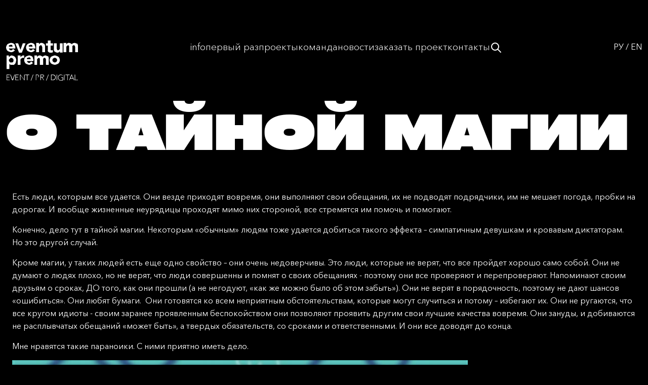

--- FILE ---
content_type: text/html; charset=UTF-8
request_url: https://eventum-premo.ru/blog/o-taynoy-magii
body_size: 6462
content:
<!DOCTYPE html>
<html lang="ru" dir="ltr">
  <head>
    <!-- Google Tag Manager -->
    <meta name="yandex-verification" content="969d0f6606a0f8be" />
<script>(function(w,d,s,l,i){w[l]=w[l]||[];w[l].push({'gtm.start':
new Date().getTime(),event:'gtm.js'});var f=d.getElementsByTagName(s)[0],
j=d.createElement(s),dl=l!='dataLayer'?'&l='+l:'';j.async=true;j.src=
'https://www.googletagmanager.com/gtm.js?id='+i+dl;f.parentNode.insertBefore(j,f);
})(window,document,'script','dataLayer','GTM-M3K7CNSB');</script>
<!-- End Google Tag Manager -->
<!-- Google Tag Manager (noscript) -->
<noscript><iframe src="https://www.googletagmanager.com/ns.html?id=GTM-M3K7CNSB"
height="0" width="0" style="display:none;visibility:hidden"></iframe></noscript>
<!-- End Google Tag Manager (noscript) -->
    <meta charset="utf-8" />
<noscript><style>form.antibot * :not(.antibot-message) { display: none !important; }</style>
</noscript><script type="application/ld+json">{"@context":"https:\/\/schema.org","@type":"Organization","name":"Eventum Premo","url":"https:\/\/eventum-premo.ru\/","logo":{"@type":"ImageObject","url":"https:\/\/eventum-premo.ru\/themes\/premo3\/img\/ep-new-logo.jpg","contentUrl":"https:\/\/eventum-premo.ru\/themes\/premo3\/img\/ep-new-logo.jpg"},"address":{"@type":"PostalAddress","addressLocality":"\u0433. \u041c\u043e\u0441\u043a\u0432\u0430","streetAddress":"\u0421\u043f\u0430\u0440\u0442\u0430\u043a\u043e\u0432\u0441\u043a\u0438\u0439 \u043f\u0435\u0440. 2 \u0441. 1 \u0411\u0426 \u00ab\u041f\u041b\u0410\u0422\u0424\u041e\u0420\u041c\u0410\u00bb","postalCode":"105082"},"telephone":["+7 (495) 785-84-46"],"email":"go@eventum-premo.ru"}</script>
<script async src="https://www.googletagmanager.com/gtag/js?id=UA-117497709-1"></script>
<script>window.dataLayer = window.dataLayer || [];function gtag(){dataLayer.push(arguments)};gtag("js", new Date());gtag("config", "UA-117497709-1", {"groups":"default","linker":{"domains":["eventum-premo.ru","eventum-premo.com"]},"anonymize_ip":true,"allow_ad_personalization_signals":false});</script>
<meta name="geo.placename" content="Москва" />
<meta name="geo.region" content="Россия" />
<meta name="geo.position" content="25.2048493; — 55.2707828" />
<meta http-equiv="content-language" content="ru" />
<meta name="robots" content="index, follow" />
<link rel="canonical" href="https://eventum-premo.ru/blog/o-taynoy-magii" />
<meta name="news_keywords" content="event marketing agency moscow, организация мероприятий, проведение мероприятий, event, деловые мероприятия, лонч автомобиля, лонч телефона, онлайн мероприятия, корпоративные мероприятия, частные мероприятия, event marketing" />
<meta name="description" content="О тайной магии - Eventum Premo маркетинговое агентство Nr1 в Москве и России" />
<meta name="abstract" content="Event-агентство с 21-летним опытом работы. Наша миссия — создавать проекты, которыми хочется поделиться, находить новые идеи по всему миру для коммуникации бренда с потребителем." />
<meta name="keywords" content="опытное агентство, агентство Nr 1, организация мероприятий, проведение мероприятий, event, деловые мероприятия, лонч автомобиля, лонч телефона, онлайн мероприятия, корпоративные мероприятия, частные мероприятия, event marketing" />
<meta name="rating" content="general" />
<meta name="rights" content="© Eventum Premo" />
<meta name="Generator" content="Drupal 8 (https://www.drupal.org)" />
<meta name="MobileOptimized" content="width" />
<meta name="HandheldFriendly" content="true" />
<meta name="viewport" content="width=device-width, initial-scale=1.0" />
<link rel="shortcut icon" href="/themes/premo3/favicon.svg" type="image/svg+xml" />
<link rel="alternate" hreflang="ru" href="https://eventum-premo.ru/blog/o-taynoy-magii" />
<link rel="revision" href="https://eventum-premo.ru/blog/o-taynoy-magii" />

    <meta property="og:site_name" content="eventum-premo.ru">
    <meta property="og:image" content="https://eventum-premo.ru/themes/premo3/img/ep-new-logo.jpg" />
    <meta name="twitter:image" content="https://eventum-premo.ru/themes/premo3/img/ep-new-logo.jpg" />
<!--     <meta property="og:image:width" content="600">
    <meta property="og:image:height" content="315">
    <meta name="twitter:card" content="summary_large_image"> -->
    <meta property="vk:image" content="https://eventum-premo.ru/themes/premo3/img/ep-new-logo.jpg">
    <title>О тайной магии | Blog | Eventum Premo</title>
    <link rel="stylesheet" media="all" href="/sites/default/files/css/css_nkoH1wIoH7_4pW8KQBYKPCPpnroVd0m9Oq4yIhgGYiQ.css" />
<link rel="stylesheet" media="all" href="/sites/default/files/css/css_iApTvAs6oqnh9Ol1h3PjY_6TUQfeQC7H6xKCEpYHqEk.css" />

    
<!--[if lte IE 8]>
<script src="/sites/default/files/js/js_VtafjXmRvoUgAzqzYTA3Wrjkx9wcWhjP0G4ZnnqRamA.js"></script>
<![endif]-->

  </head>
  <body>
    
    <div  class="wrapper node-426">
  <!-- Yandex.Metrika counter -->
<script type="text/javascript" >
  (function(m,e,t,r,i,k,a){m[i]=m[i]||function(){(m[i].a=m[i].a||[]).push(arguments)};
    m[i].l=1*new Date();
    for (var j = 0; j < document.scripts.length; j++) {if (document.scripts[j].src === r) { return; }}
    k=e.createElement(t),a=e.getElementsByTagName(t)[0],k.async=1,k.src=r,a.parentNode.insertBefore(k,a)})
  (window, document, "script", "https://mc.yandex.ru/metrika/tag.js", "ym");

  ym(6981736, "init", {
    clickmap:true,
    trackLinks:true,
    accurateTrackBounce:true,
    webvisor:true,
    ecommerce:"dataLayer"
  });
</script>
<noscript><div><img src="https://mc.yandex.ru/watch/6981736" style="position:absolute; left:-9999px;" alt="" /></div></noscript>
<!-- /Yandex.Metrika counter -->
<header id="main-header">
  <div class="container-xxl">
    <div class="row">
      <div class="header">
        <a href="/" class="logo_link">
          <img src="/themes/premo3/img/logo.svg" alt="">
        </a>
                      <div>
          <div>
        <ul class="head__menu">
                  <li class="head__menu__item">
                        <a href="/info" data-drupal-link-system-path="node/1761">Info</a>
                                  </li>
                  <li class="head__menu__item">
                        <a href="/first-time" data-drupal-link-system-path="node/1760">Первый раз</a>
                                  </li>
                  <li class="head__menu__item">
                        <a href="/portfolio" data-drupal-link-system-path="portfolio">Проекты</a>
                                  </li>
                  <li class="head__menu__item">
                        <a href="/team" data-drupal-link-system-path="node/1759">Команда</a>
                                  </li>
                  <li class="head__menu__item">
                        <a href="/news" data-drupal-link-system-path="news">Новости</a>
                                  </li>
                  <li class="head__menu__item">
                        <a href="/order" data-drupal-link-system-path="node/1762">Заказать проект</a>
                                  </li>
                  <li class="head__menu__item">
                        <a href="/contacts" data-drupal-link-system-path="node/13">Контакты</a>
                                  </li>
                  <li class="head__menu__item search-btn">
            <svg  xmlns="http://www.w3.org/2000/svg"  width="24"  height="24"  viewBox="0 0 24 24"  fill="none"  stroke="currentColor"  stroke-width="2"  stroke-linecap="round"  stroke-linejoin="round"  class="icon icon-tabler icons-tabler-outline icon-tabler-search"><path stroke="none" d="M0 0h24v24H0z" fill="none"/><path d="M10 10m-7 0a7 7 0 1 0 14 0a7 7 0 1 0 -14 0" /><path d="M21 21l-6 -6" /></svg>
          </li>
        </ul>
        <button class="btn__burger" id="btn_burger">
          <span class="top"></span>
          <span class="bottom"></span>
        </button>
      </div>
  
  <div class="search-block desktop">
    <form action="/search/node" method="get">
      <input type="text" name="keys" class="input__text form-text" value="В 2026 с Eventum Premo!">
      <button>
        <svg xmlns="http://www.w3.org/2000/svg" width="24" height="24" viewBox="0 0 24 24" fill="none" stroke="black" stroke-width="2" stroke-linecap="round" stroke-linejoin="round" class="icon icon-tabler icons-tabler-outline icon-tabler-search"><path stroke="none" d="M0 0h24v24H0z" fill="none"></path><path d="M10 10m-7 0a7 7 0 1 0 14 0a7 7 0 1 0 -14 0"></path><path d="M21 21l-6 -6"></path></svg>
      </button>
    </form>
  </div>
</div>

<section  class="language-switcher-language-url" id="block-lang-switcher" role="navigation">
  
  
  <div class="language-switcher-items">        <div hreflang="ru" data-drupal-link-system-path="node/426" class="ru language-switcher-item is-active"><a href="/blog/o-taynoy-magii" class="language-link is-active" hreflang="ru" data-drupal-link-system-path="node/426">РУ</a></div>
                    <span class="language-switcher-item-delim">/</span>
                        <div hreflang="en" data-drupal-link-system-path="node/426" class="en language-switcher-item"><a href="/en/node/426" class="language-link" hreflang="en" data-drupal-link-system-path="node/426">EN</a></div>
                    </div>
</section>

              </div>
    </div>
  </div>
</header>

  <section class="after_header">
      </section>
      

  
  <div class="container-xxl">
    <div class="row">
      <h1 class="h1"><span>О тайной магии</span>
</h1>
    </div>
  </div>


<div data-drupal-messages-fallback class="hidden"></div>
<section  id="block-premo3-content" class="container-xxl">
  
  
  <div class="container-xxl">
    <p class="title_page text-align-center"></p>
    <div class="mt-5"><article role="article">

  
    

  
  <div>
    
            <div><p>Есть люди, которым все удается. Они везде приходят вовремя, они выполняют свои обещания, их не подводят подрядчики, им не мешает погода, пробки на дорогах. И вообще жизненные неурядицы проходят мимо них стороной, все стремятся им помочь и помогают.</p>

<p>Конечно, дело тут в тайной магии. Некоторым «обычным» людям тоже удается добиться такого эффекта – симпатичным девушкам и кровавым диктаторам. Но это другой случай.</p>

<p>Кроме магии, у таких людей есть еще одно свойство – они очень недоверчивы. Это люди, которые не верят, что все пройдет хорошо само собой. Они не думают о людях плохо, но не верят, что люди совершенны и помнят о своих обещаниях - поэтому они все проверяют и перепроверяют. Напоминают своим друзьям о сроках, ДО того, как они прошли (а не негодуют, «как же можно было об этом забыть»). Они не верят в порядочность, поэтому не дают шансов «ошибиться». Они любят бумаги.  Они готовятся ко всем неприятным обстоятельствам, которые могут случиться и потому – избегают их. Они не ругаются, что все кругом идиоты - своим заранее проявленным беспокойством они позволяют проявить другим свои лучшие качества вовремя. Они зануды, и добиваются не расплывчатых обещаний «может быть», а твердых обязательств, со сроками и ответственными. И они все доводят до конца.</p>

<p>Мне нравятся такие параноики. С ними приятно иметь дело.</p>
</div>
      
            <div>  <img src="/sites/default/files/styles/blog/public/blog/62_0.jpg?itok=QZYZEL4b" width="900" height="743" alt="" />


</div>
      
      <div>
              <div><a href="/blog/mysli" hreflang="ru">мысли и наблюдения</a></div>
          </div>
  
      <div>
              <div><article>
  
      
  <div>
    <div>Изображение</div>
              <div>  <img src="/sites/default/files/blog/62_0.jpg" width="900" height="743" />

</div>
          </div>

  </article>
</div>
          </div>
  
  </div>

</article>
</div>
  </div>
</section>



  <footer>
  <div class="container-xxl">
    <div class="row">
      <div class="col-12">
        <div class="footer__line"></div>
      </div>
    </div>
    <div class="row row__footer_main">
      <div class="col-12 col-lg-7">
        <div></div>

        <div class="wrapper__footer__left_menu">
          <div  id="block-premo3-contacts-footer-left">
  
  
    <ul class="footer__list">
    <li>
      <div class="label">Phone</div>
      <a href="tel:+74957858446" class="link">+7 (495) 785-84-46</a>
    </li>
    <li>
      <div class="label">WhatsApp, Telegram</div>
      <a href="https://t.me/Eventum_Premo" class="link">+7 (999) 555-51-49</a>
    </li>
    <li>
      <div class="label">Email</div>
      <a href="mailto:go@eventum-premo.ru" class="link">go@eventum-premo.ru</a>
    </li>
  </ul>
  </div>

          <div class="wrapper__footer__list_right">
            <form action="/search/node" class="wrapper__footer__search for_mob">
              <input type="text" class="footer__search_input" name="keys">
              <button class="footer__btn__search"></button>
            </form>
            <ul class="footer__list">
              <li>
                <div class="label">&nbsp;</div>
                <a href="https://freelance.eventum-premo.ru/?_ga=2.192271850.1396034830.1728897135-1528218113.1723751987&amp;_gl=1*1pppz2c*_ga*MTUyODIxODExMy4xNzIzNzUxOTg3*_ga_321DPK4FG0*MTcyODk4NTMyNC41Mi4xLjE3Mjg5ODYxMDMuMC4wLjA." class="link">log in (for freelancers)</a>
              </li>
                            <li>
                <div class="label">&nbsp;</div>
                <a href="https://eventum-premo.ru/wiki" class="link">Wiki</a>
              </li>
                          </ul>
          </div>
        </div>
      </div>

      <div class="col-12 col-lg-5 footer__for_desc">
        <form action="/search/node" class="wrapper__footer__search">
          <input type="text" class="footer__search_input" name="keys">
          <button class="footer__btn__search"></button>
        </form>
                  <div  id="block-social-menu-footer" class="wrapper__footer__right_menu">
  
  
      
              <ul class="footer__list">
                <li>
          <a href="https://bookmate.ru/bookshelves/myIsOMtD" class="link">BookMate</a>
        </li>
                <li>
          <a href="https://vimeo.com/eventumpremo" class="link">Vimeo</a>
        </li>
                <li>
          <a href="https://www.youtube.com/user/eventumpremo" class="link">YouTube</a>
        </li>
              </ul>
          <ul class="footer__list">
                <li>
          <a href="https://hh.ru/employer/4325" class="link">HH.ru</a>
        </li>
                <li>
          <a href="https://behance.net/eventumpremo" class="link">Behance</a>
        </li>
                <li>
          <a href="https://zen.yandex.ru/eventumpremo" class="link">Дзен</a>
        </li>
              </ul>
          <ul class="footer__list">
                <li>
          <a href="https://vk.com/eventumpremo" class="link">VK</a>
        </li>
                <li>
          <a href="https://t.me/eventumpremium" class="link">Telegram</a>
        </li>
                <li>
          <a href="https://ru.pinterest.com/eventumpremo/" class="link">Pinterest</a>
        </li>
              </ul>
      


  </div>

              </div>
    </div>

    <div class="row">
      <div class="col-12">
        <div class="footer__line"></div>
      </div>
    </div>


    <div class="row">
      <div class="col-12 footer__last_line">
        <div></div>
        <div>
          <div  id="block-premo3-copyright">
  
  
      <a href="/privacy-policy" class="footer__line_link">Политика конфиденциальности</a>
    
  </div>

          <div class="footer__end-copy"><p>© 2003-2026 Eventum Premo. Moscow</p></div>
        </div>
      </div>
    </div>
  </div>
</footer>

</div>


    <div class="ym-counter"><!-- Yandex.Metrika counter -->
<script type="text/javascript" > (function(m,e,t,r,i,k,a){m[i]=m[i]||function(){(m[i].a=m[i].a||[]).push(arguments)}; m[i].l=1*new Date();k=e.createElement(t),a=e.getElementsByTagName(t)[0],k.async=1,k.src=r,a.parentNode.insertBefore(k,a)}) (window, document, "script", "https://mc.yandex.ru/metrika/tag.js", "ym"); ym(47560495, "init", { clickmap:true, trackLinks:true, accurateTrackBounce:true }); </script> <noscript><div><img src="https://mc.yandex.ru/watch/47560495" style="position:absolute; left:-9999px;" alt="" /></div></noscript>
<!-- /Yandex.Metrika counter --></div>
    <script type="application/json" data-drupal-selector="drupal-settings-json">{"path":{"baseUrl":"\/","scriptPath":null,"pathPrefix":"","currentPath":"node\/426","currentPathIsAdmin":false,"isFront":false,"currentLanguage":"ru"},"pluralDelimiter":"\u0003","suppressDeprecationErrors":true,"ajaxPageState":{"libraries":"core\/html5shiv,eventum_all\/eventum_all_js,google_analytics\/google_analytics,premo3\/global-scripts,premo3\/global-styling,quiz\/styles,system\/base,yandex_metrics\/counter","theme":"premo3","theme_token":null},"ajaxTrustedUrl":[],"google_analytics":{"account":"UA-117497709-1","trackOutbound":true,"trackMailto":true,"trackDownload":true,"trackDownloadExtensions":"7z|aac|arc|arj|asf|asx|avi|bin|csv|doc(x|m)?|dot(x|m)?|exe|flv|gif|gz|gzip|hqx|jar|jpe?g|js|mp(2|3|4|e?g)|mov(ie)?|msi|msp|pdf|phps|png|ppt(x|m)?|pot(x|m)?|pps(x|m)?|ppam|sld(x|m)?|thmx|qtm?|ra(m|r)?|sea|sit|tar|tgz|torrent|txt|wav|wma|wmv|wpd|xls(x|m|b)?|xlt(x|m)|xlam|xml|z|zip","trackColorbox":true,"trackDomainMode":2,"trackCrossDomains":["eventum-premo.ru","eventum-premo.com"]},"user":{"uid":0,"permissionsHash":"fd6b12b05a9fbaf566f762a1cedad85360ccb0259c0cc488de8375640b9c2857"}}</script>
<script src="/sites/default/files/js/js_Kwkao8kJKacuOcyybD2N49XA3adclIFkALkV5EV9f7M.js"></script>

  </body>
</html>


--- FILE ---
content_type: text/css
request_url: https://eventum-premo.ru/sites/default/files/css/css_iApTvAs6oqnh9Ol1h3PjY_6TUQfeQC7H6xKCEpYHqEk.css
body_size: 52754
content:
:root,[data-bs-theme=light]{--bs-blue:#0d6efd;--bs-indigo:#6610f2;--bs-purple:#6f42c1;--bs-pink:#d63384;--bs-red:#dc3545;--bs-orange:#fd7e14;--bs-yellow:#ffc107;--bs-green:#198754;--bs-teal:#20c997;--bs-cyan:#0dcaf0;--bs-black:#000;--bs-white:#fff;--bs-gray:#6c757d;--bs-gray-dark:#343a40;--bs-gray-100:#f8f9fa;--bs-gray-200:#e9ecef;--bs-gray-300:#dee2e6;--bs-gray-400:#ced4da;--bs-gray-500:#adb5bd;--bs-gray-600:#6c757d;--bs-gray-700:#495057;--bs-gray-800:#343a40;--bs-gray-900:#212529;--bs-primary:#0d6efd;--bs-secondary:#6c757d;--bs-success:#198754;--bs-info:#0dcaf0;--bs-warning:#ffc107;--bs-danger:#dc3545;--bs-light:#f8f9fa;--bs-dark:#212529;--bs-primary-rgb:13,110,253;--bs-secondary-rgb:108,117,125;--bs-success-rgb:25,135,84;--bs-info-rgb:13,202,240;--bs-warning-rgb:255,193,7;--bs-danger-rgb:220,53,69;--bs-light-rgb:248,249,250;--bs-dark-rgb:33,37,41;--bs-primary-text-emphasis:#052c65;--bs-secondary-text-emphasis:#2b2f32;--bs-success-text-emphasis:#0a3622;--bs-info-text-emphasis:#055160;--bs-warning-text-emphasis:#664d03;--bs-danger-text-emphasis:#58151c;--bs-light-text-emphasis:#495057;--bs-dark-text-emphasis:#495057;--bs-primary-bg-subtle:#cfe2ff;--bs-secondary-bg-subtle:#e2e3e5;--bs-success-bg-subtle:#d1e7dd;--bs-info-bg-subtle:#cff4fc;--bs-warning-bg-subtle:#fff3cd;--bs-danger-bg-subtle:#f8d7da;--bs-light-bg-subtle:#fcfcfd;--bs-dark-bg-subtle:#ced4da;--bs-primary-border-subtle:#9ec5fe;--bs-secondary-border-subtle:#c4c8cb;--bs-success-border-subtle:#a3cfbb;--bs-info-border-subtle:#9eeaf9;--bs-warning-border-subtle:#ffe69c;--bs-danger-border-subtle:#f1aeb5;--bs-light-border-subtle:#e9ecef;--bs-dark-border-subtle:#adb5bd;--bs-white-rgb:255,255,255;--bs-black-rgb:0,0,0;--bs-font-sans-serif:system-ui,-apple-system,"Segoe UI",Roboto,"Helvetica Neue","Noto Sans","Liberation Sans",Arial,sans-serif,"Apple Color Emoji","Segoe UI Emoji","Segoe UI Symbol","Noto Color Emoji";--bs-font-monospace:SFMono-Regular,Menlo,Monaco,Consolas,"Liberation Mono","Courier New",monospace;--bs-gradient:linear-gradient(180deg,rgba(255,255,255,0.15),rgba(255,255,255,0));--bs-body-font-family:var(--bs-font-sans-serif);--bs-body-font-size:1rem;--bs-body-font-weight:400;--bs-body-line-height:1.5;--bs-body-color:#212529;--bs-body-color-rgb:33,37,41;--bs-body-bg:#fff;--bs-body-bg-rgb:255,255,255;--bs-emphasis-color:#000;--bs-emphasis-color-rgb:0,0,0;--bs-secondary-color:rgba(33,37,41,0.75);--bs-secondary-color-rgb:33,37,41;--bs-secondary-bg:#e9ecef;--bs-secondary-bg-rgb:233,236,239;--bs-tertiary-color:rgba(33,37,41,0.5);--bs-tertiary-color-rgb:33,37,41;--bs-tertiary-bg:#f8f9fa;--bs-tertiary-bg-rgb:248,249,250;--bs-heading-color:inherit;--bs-link-color:#0d6efd;--bs-link-color-rgb:13,110,253;--bs-link-decoration:underline;--bs-link-hover-color:#0a58ca;--bs-link-hover-color-rgb:10,88,202;--bs-code-color:#d63384;--bs-highlight-color:#212529;--bs-highlight-bg:#fff3cd;--bs-border-width:1px;--bs-border-style:solid;--bs-border-color:#dee2e6;--bs-border-color-translucent:rgba(0,0,0,0.175);--bs-border-radius:0.375rem;--bs-border-radius-sm:0.25rem;--bs-border-radius-lg:0.5rem;--bs-border-radius-xl:1rem;--bs-border-radius-xxl:2rem;--bs-border-radius-2xl:var(--bs-border-radius-xxl);--bs-border-radius-pill:50rem;--bs-box-shadow:0 0.5rem 1rem rgba(0,0,0,0.15);--bs-box-shadow-sm:0 0.125rem 0.25rem rgba(0,0,0,0.075);--bs-box-shadow-lg:0 1rem 3rem rgba(0,0,0,0.175);--bs-box-shadow-inset:inset 0 1px 2px rgba(0,0,0,0.075);--bs-focus-ring-width:0.25rem;--bs-focus-ring-opacity:0.25;--bs-focus-ring-color:rgba(13,110,253,0.25);--bs-form-valid-color:#198754;--bs-form-valid-border-color:#198754;--bs-form-invalid-color:#dc3545;--bs-form-invalid-border-color:#dc3545}[data-bs-theme=dark]{color-scheme:dark;--bs-body-color:#dee2e6;--bs-body-color-rgb:222,226,230;--bs-body-bg:#212529;--bs-body-bg-rgb:33,37,41;--bs-emphasis-color:#fff;--bs-emphasis-color-rgb:255,255,255;--bs-secondary-color:rgba(222,226,230,0.75);--bs-secondary-color-rgb:222,226,230;--bs-secondary-bg:#343a40;--bs-secondary-bg-rgb:52,58,64;--bs-tertiary-color:rgba(222,226,230,0.5);--bs-tertiary-color-rgb:222,226,230;--bs-tertiary-bg:#2b3035;--bs-tertiary-bg-rgb:43,48,53;--bs-primary-text-emphasis:#6ea8fe;--bs-secondary-text-emphasis:#a7acb1;--bs-success-text-emphasis:#75b798;--bs-info-text-emphasis:#6edff6;--bs-warning-text-emphasis:#ffda6a;--bs-danger-text-emphasis:#ea868f;--bs-light-text-emphasis:#f8f9fa;--bs-dark-text-emphasis:#dee2e6;--bs-primary-bg-subtle:#031633;--bs-secondary-bg-subtle:#161719;--bs-success-bg-subtle:#051b11;--bs-info-bg-subtle:#032830;--bs-warning-bg-subtle:#332701;--bs-danger-bg-subtle:#2c0b0e;--bs-light-bg-subtle:#343a40;--bs-dark-bg-subtle:#1a1d20;--bs-primary-border-subtle:#084298;--bs-secondary-border-subtle:#41464b;--bs-success-border-subtle:#0f5132;--bs-info-border-subtle:#087990;--bs-warning-border-subtle:#997404;--bs-danger-border-subtle:#842029;--bs-light-border-subtle:#495057;--bs-dark-border-subtle:#343a40;--bs-heading-color:inherit;--bs-link-color:#6ea8fe;--bs-link-hover-color:#8bb9fe;--bs-link-color-rgb:110,168,254;--bs-link-hover-color-rgb:139,185,254;--bs-code-color:#e685b5;--bs-highlight-color:#dee2e6;--bs-highlight-bg:#664d03;--bs-border-color:#495057;--bs-border-color-translucent:rgba(255,255,255,0.15);--bs-form-valid-color:#75b798;--bs-form-valid-border-color:#75b798;--bs-form-invalid-color:#ea868f;--bs-form-invalid-border-color:#ea868f}*,::after,::before{box-sizing:border-box}@media (prefers-reduced-motion:no-preference){:root{scroll-behavior:smooth}}body{margin:0;font-family:var(--bs-body-font-family);font-size:var(--bs-body-font-size);font-weight:var(--bs-body-font-weight);line-height:var(--bs-body-line-height);color:var(--bs-body-color);text-align:var(--bs-body-text-align);background-color:var(--bs-body-bg);-webkit-text-size-adjust:100%;-webkit-tap-highlight-color:transparent}hr{margin:1rem 0;color:inherit;border:0;border-top:var(--bs-border-width) solid;opacity:.25}.h1,.h2,.h3,.h4,.h5,.h6,h1,h2,h3,h4,h5,h6{margin-top:0;margin-bottom:.5rem;font-weight:500;line-height:1.2;color:var(--bs-heading-color)}.h1,h1{font-size:calc(1.375rem + 1.5vw)}@media (min-width:1200px){.h1,h1{font-size:2.5rem}}.h2,h2{font-size:calc(1.325rem + .9vw)}@media (min-width:1200px){.h2,h2{font-size:2rem}}.h3,h3{font-size:calc(1.3rem + .6vw)}@media (min-width:1200px){.h3,h3{font-size:1.75rem}}.h4,h4{font-size:calc(1.275rem + .3vw)}@media (min-width:1200px){.h4,h4{font-size:1.5rem}}.h5,h5{font-size:1.25rem}.h6,h6{font-size:1rem}p{margin-top:0;margin-bottom:1rem}abbr[title]{-webkit-text-decoration:underline dotted;text-decoration:underline dotted;cursor:help;-webkit-text-decoration-skip-ink:none;text-decoration-skip-ink:none}address{margin-bottom:1rem;font-style:normal;line-height:inherit}ol,ul{padding-left:2rem}dl,ol,ul{margin-top:0;margin-bottom:1rem}ol ol,ol ul,ul ol,ul ul{margin-bottom:0}dt{font-weight:700}dd{margin-bottom:.5rem;margin-left:0}blockquote{margin:0 0 1rem}b,strong{font-weight:bolder}.small,small{font-size:.875em}.mark,mark{padding:.1875em;color:var(--bs-highlight-color);background-color:var(--bs-highlight-bg)}sub,sup{position:relative;font-size:.75em;line-height:0;vertical-align:baseline}sub{bottom:-.25em}sup{top:-.5em}a{color:rgba(var(--bs-link-color-rgb),var(--bs-link-opacity,1));text-decoration:underline}a:hover{--bs-link-color-rgb:var(--bs-link-hover-color-rgb)}a:not([href]):not([class]),a:not([href]):not([class]):hover{color:inherit;text-decoration:none}code,kbd,pre,samp{font-family:var(--bs-font-monospace);font-size:1em}pre{display:block;margin-top:0;margin-bottom:1rem;overflow:auto;font-size:.875em}pre code{font-size:inherit;color:inherit;word-break:normal}code{font-size:.875em;color:var(--bs-code-color);word-wrap:break-word}a>code{color:inherit}kbd{padding:.1875rem .375rem;font-size:.875em;color:var(--bs-body-bg);background-color:var(--bs-body-color);border-radius:.25rem}kbd kbd{padding:0;font-size:1em}figure{margin:0 0 1rem}img,svg{vertical-align:middle}table{caption-side:bottom;border-collapse:collapse}caption{padding-top:.5rem;padding-bottom:.5rem;color:var(--bs-secondary-color);text-align:left}th{text-align:inherit;text-align:-webkit-match-parent}tbody,td,tfoot,th,thead,tr{border-color:inherit;border-style:solid;border-width:0}label{display:inline-block}button{border-radius:0}button:focus:not(:focus-visible){outline:0}button,input,optgroup,select,textarea{margin:0;font-family:inherit;font-size:inherit;line-height:inherit}button,select{text-transform:none}[role=button]{cursor:pointer}select{word-wrap:normal}select:disabled{opacity:1}[list]:not([type=date]):not([type=datetime-local]):not([type=month]):not([type=week]):not([type=time])::-webkit-calendar-picker-indicator{display:none!important}[type=button],[type=reset],[type=submit],button{-webkit-appearance:button}[type=button]:not(:disabled),[type=reset]:not(:disabled),[type=submit]:not(:disabled),button:not(:disabled){cursor:pointer}::-moz-focus-inner{padding:0;border-style:none}textarea{resize:vertical}fieldset{min-width:0;padding:0;margin:0;border:0}legend{float:left;width:100%;padding:0;margin-bottom:.5rem;font-size:calc(1.275rem + .3vw);line-height:inherit}@media (min-width:1200px){legend{font-size:1.5rem}}legend+*{clear:left}::-webkit-datetime-edit-day-field,::-webkit-datetime-edit-fields-wrapper,::-webkit-datetime-edit-hour-field,::-webkit-datetime-edit-minute,::-webkit-datetime-edit-month-field,::-webkit-datetime-edit-text,::-webkit-datetime-edit-year-field{padding:0}::-webkit-inner-spin-button{height:auto}[type=search]{-webkit-appearance:textfield;outline-offset:-2px}::-webkit-search-decoration{-webkit-appearance:none}::-webkit-color-swatch-wrapper{padding:0}::-webkit-file-upload-button{font:inherit;-webkit-appearance:button}::file-selector-button{font:inherit;-webkit-appearance:button}output{display:inline-block}iframe{border:0}summary{display:list-item;cursor:pointer}progress{vertical-align:baseline}[hidden]{display:none!important}.lead{font-size:1.25rem;font-weight:300}.display-1{font-size:calc(1.625rem + 4.5vw);font-weight:300;line-height:1.2}@media (min-width:1200px){.display-1{font-size:5rem}}.display-2{font-size:calc(1.575rem + 3.9vw);font-weight:300;line-height:1.2}@media (min-width:1200px){.display-2{font-size:4.5rem}}.display-3{font-size:calc(1.525rem + 3.3vw);font-weight:300;line-height:1.2}@media (min-width:1200px){.display-3{font-size:4rem}}.display-4{font-size:calc(1.475rem + 2.7vw);font-weight:300;line-height:1.2}@media (min-width:1200px){.display-4{font-size:3.5rem}}.display-5{font-size:calc(1.425rem + 2.1vw);font-weight:300;line-height:1.2}@media (min-width:1200px){.display-5{font-size:3rem}}.display-6{font-size:calc(1.375rem + 1.5vw);font-weight:300;line-height:1.2}@media (min-width:1200px){.display-6{font-size:2.5rem}}.list-unstyled{padding-left:0;list-style:none}.list-inline{padding-left:0;list-style:none}.list-inline-item{display:inline-block}.list-inline-item:not(:last-child){margin-right:.5rem}.initialism{font-size:.875em;text-transform:uppercase}.blockquote{margin-bottom:1rem;font-size:1.25rem}.blockquote>:last-child{margin-bottom:0}.blockquote-footer{margin-top:-1rem;margin-bottom:1rem;font-size:.875em;color:#6c757d}.blockquote-footer::before{content:"— "}.img-fluid{max-width:100%;height:auto}.img-thumbnail{padding:.25rem;background-color:var(--bs-body-bg);border:var(--bs-border-width) solid var(--bs-border-color);border-radius:var(--bs-border-radius);max-width:100%;height:auto}.figure{display:inline-block}.figure-img{margin-bottom:.5rem;line-height:1}.figure-caption{font-size:.875em;color:var(--bs-secondary-color)}.container,.container-fluid,.container-lg,.container-md,.container-sm,.container-xl,.container-xxl{--bs-gutter-x:1.5rem;--bs-gutter-y:0;width:100%;padding-right:calc(var(--bs-gutter-x) * .5);padding-left:calc(var(--bs-gutter-x) * .5);margin-right:auto;margin-left:auto}@media (min-width:576px){.container,.container-sm{max-width:540px}}@media (min-width:768px){.container,.container-md,.container-sm{max-width:720px}}@media (min-width:992px){.container,.container-lg,.container-md,.container-sm{max-width:960px}}@media (min-width:1200px){.container,.container-lg,.container-md,.container-sm,.container-xl{max-width:1140px}}@media (min-width:1400px){.container,.container-lg,.container-md,.container-sm,.container-xl,.container-xxl{max-width:1320px}}:root{--bs-breakpoint-xs:0;--bs-breakpoint-sm:576px;--bs-breakpoint-md:768px;--bs-breakpoint-lg:992px;--bs-breakpoint-xl:1200px;--bs-breakpoint-xxl:1400px}.row{--bs-gutter-x:1.5rem;--bs-gutter-y:0;display:flex;flex-wrap:wrap;margin-top:calc(-1 * var(--bs-gutter-y));margin-right:calc(-.5 * var(--bs-gutter-x));margin-left:calc(-.5 * var(--bs-gutter-x))}.row>*{flex-shrink:0;width:100%;max-width:100%;padding-right:calc(var(--bs-gutter-x) * .5);padding-left:calc(var(--bs-gutter-x) * .5);margin-top:var(--bs-gutter-y)}.col{flex:1 0 0%}.row-cols-auto>*{flex:0 0 auto;width:auto}.row-cols-1>*{flex:0 0 auto;width:100%}.row-cols-2>*{flex:0 0 auto;width:50%}.row-cols-3>*{flex:0 0 auto;width:33.33333333%}.row-cols-4>*{flex:0 0 auto;width:25%}.row-cols-5>*{flex:0 0 auto;width:20%}.row-cols-6>*{flex:0 0 auto;width:16.66666667%}.col-auto{flex:0 0 auto;width:auto}.col-1{flex:0 0 auto;width:8.33333333%}.col-2{flex:0 0 auto;width:16.66666667%}.col-3{flex:0 0 auto;width:25%}.col-4{flex:0 0 auto;width:33.33333333%}.col-5{flex:0 0 auto;width:41.66666667%}.col-6{flex:0 0 auto;width:50%}.col-7{flex:0 0 auto;width:58.33333333%}.col-8{flex:0 0 auto;width:66.66666667%}.col-9{flex:0 0 auto;width:75%}.col-10{flex:0 0 auto;width:83.33333333%}.col-11{flex:0 0 auto;width:91.66666667%}.col-12{flex:0 0 auto;width:100%}.offset-1{margin-left:8.33333333%}.offset-2{margin-left:16.66666667%}.offset-3{margin-left:25%}.offset-4{margin-left:33.33333333%}.offset-5{margin-left:41.66666667%}.offset-6{margin-left:50%}.offset-7{margin-left:58.33333333%}.offset-8{margin-left:66.66666667%}.offset-9{margin-left:75%}.offset-10{margin-left:83.33333333%}.offset-11{margin-left:91.66666667%}.g-0,.gx-0{--bs-gutter-x:0}.g-0,.gy-0{--bs-gutter-y:0}.g-1,.gx-1{--bs-gutter-x:0.25rem}.g-1,.gy-1{--bs-gutter-y:0.25rem}.g-2,.gx-2{--bs-gutter-x:0.5rem}.g-2,.gy-2{--bs-gutter-y:0.5rem}.g-3,.gx-3{--bs-gutter-x:1rem}.g-3,.gy-3{--bs-gutter-y:1rem}.g-4,.gx-4{--bs-gutter-x:1.5rem}.g-4,.gy-4{--bs-gutter-y:1.5rem}.g-5,.gx-5{--bs-gutter-x:3rem}.g-5,.gy-5{--bs-gutter-y:3rem}@media (min-width:576px){.col-sm{flex:1 0 0%}.row-cols-sm-auto>*{flex:0 0 auto;width:auto}.row-cols-sm-1>*{flex:0 0 auto;width:100%}.row-cols-sm-2>*{flex:0 0 auto;width:50%}.row-cols-sm-3>*{flex:0 0 auto;width:33.33333333%}.row-cols-sm-4>*{flex:0 0 auto;width:25%}.row-cols-sm-5>*{flex:0 0 auto;width:20%}.row-cols-sm-6>*{flex:0 0 auto;width:16.66666667%}.col-sm-auto{flex:0 0 auto;width:auto}.col-sm-1{flex:0 0 auto;width:8.33333333%}.col-sm-2{flex:0 0 auto;width:16.66666667%}.col-sm-3{flex:0 0 auto;width:25%}.col-sm-4{flex:0 0 auto;width:33.33333333%}.col-sm-5{flex:0 0 auto;width:41.66666667%}.col-sm-6{flex:0 0 auto;width:50%}.col-sm-7{flex:0 0 auto;width:58.33333333%}.col-sm-8{flex:0 0 auto;width:66.66666667%}.col-sm-9{flex:0 0 auto;width:75%}.col-sm-10{flex:0 0 auto;width:83.33333333%}.col-sm-11{flex:0 0 auto;width:91.66666667%}.col-sm-12{flex:0 0 auto;width:100%}.offset-sm-0{margin-left:0}.offset-sm-1{margin-left:8.33333333%}.offset-sm-2{margin-left:16.66666667%}.offset-sm-3{margin-left:25%}.offset-sm-4{margin-left:33.33333333%}.offset-sm-5{margin-left:41.66666667%}.offset-sm-6{margin-left:50%}.offset-sm-7{margin-left:58.33333333%}.offset-sm-8{margin-left:66.66666667%}.offset-sm-9{margin-left:75%}.offset-sm-10{margin-left:83.33333333%}.offset-sm-11{margin-left:91.66666667%}.g-sm-0,.gx-sm-0{--bs-gutter-x:0}.g-sm-0,.gy-sm-0{--bs-gutter-y:0}.g-sm-1,.gx-sm-1{--bs-gutter-x:0.25rem}.g-sm-1,.gy-sm-1{--bs-gutter-y:0.25rem}.g-sm-2,.gx-sm-2{--bs-gutter-x:0.5rem}.g-sm-2,.gy-sm-2{--bs-gutter-y:0.5rem}.g-sm-3,.gx-sm-3{--bs-gutter-x:1rem}.g-sm-3,.gy-sm-3{--bs-gutter-y:1rem}.g-sm-4,.gx-sm-4{--bs-gutter-x:1.5rem}.g-sm-4,.gy-sm-4{--bs-gutter-y:1.5rem}.g-sm-5,.gx-sm-5{--bs-gutter-x:3rem}.g-sm-5,.gy-sm-5{--bs-gutter-y:3rem}}@media (min-width:768px){.col-md{flex:1 0 0%}.row-cols-md-auto>*{flex:0 0 auto;width:auto}.row-cols-md-1>*{flex:0 0 auto;width:100%}.row-cols-md-2>*{flex:0 0 auto;width:50%}.row-cols-md-3>*{flex:0 0 auto;width:33.33333333%}.row-cols-md-4>*{flex:0 0 auto;width:25%}.row-cols-md-5>*{flex:0 0 auto;width:20%}.row-cols-md-6>*{flex:0 0 auto;width:16.66666667%}.col-md-auto{flex:0 0 auto;width:auto}.col-md-1{flex:0 0 auto;width:8.33333333%}.col-md-2{flex:0 0 auto;width:16.66666667%}.col-md-3{flex:0 0 auto;width:25%}.col-md-4{flex:0 0 auto;width:33.33333333%}.col-md-5{flex:0 0 auto;width:41.66666667%}.col-md-6{flex:0 0 auto;width:50%}.col-md-7{flex:0 0 auto;width:58.33333333%}.col-md-8{flex:0 0 auto;width:66.66666667%}.col-md-9{flex:0 0 auto;width:75%}.col-md-10{flex:0 0 auto;width:83.33333333%}.col-md-11{flex:0 0 auto;width:91.66666667%}.col-md-12{flex:0 0 auto;width:100%}.offset-md-0{margin-left:0}.offset-md-1{margin-left:8.33333333%}.offset-md-2{margin-left:16.66666667%}.offset-md-3{margin-left:25%}.offset-md-4{margin-left:33.33333333%}.offset-md-5{margin-left:41.66666667%}.offset-md-6{margin-left:50%}.offset-md-7{margin-left:58.33333333%}.offset-md-8{margin-left:66.66666667%}.offset-md-9{margin-left:75%}.offset-md-10{margin-left:83.33333333%}.offset-md-11{margin-left:91.66666667%}.g-md-0,.gx-md-0{--bs-gutter-x:0}.g-md-0,.gy-md-0{--bs-gutter-y:0}.g-md-1,.gx-md-1{--bs-gutter-x:0.25rem}.g-md-1,.gy-md-1{--bs-gutter-y:0.25rem}.g-md-2,.gx-md-2{--bs-gutter-x:0.5rem}.g-md-2,.gy-md-2{--bs-gutter-y:0.5rem}.g-md-3,.gx-md-3{--bs-gutter-x:1rem}.g-md-3,.gy-md-3{--bs-gutter-y:1rem}.g-md-4,.gx-md-4{--bs-gutter-x:1.5rem}.g-md-4,.gy-md-4{--bs-gutter-y:1.5rem}.g-md-5,.gx-md-5{--bs-gutter-x:3rem}.g-md-5,.gy-md-5{--bs-gutter-y:3rem}}@media (min-width:992px){.col-lg{flex:1 0 0%}.row-cols-lg-auto>*{flex:0 0 auto;width:auto}.row-cols-lg-1>*{flex:0 0 auto;width:100%}.row-cols-lg-2>*{flex:0 0 auto;width:50%}.row-cols-lg-3>*{flex:0 0 auto;width:33.33333333%}.row-cols-lg-4>*{flex:0 0 auto;width:25%}.row-cols-lg-5>*{flex:0 0 auto;width:20%}.row-cols-lg-6>*{flex:0 0 auto;width:16.66666667%}.col-lg-auto{flex:0 0 auto;width:auto}.col-lg-1{flex:0 0 auto;width:8.33333333%}.col-lg-2{flex:0 0 auto;width:16.66666667%}.col-lg-3{flex:0 0 auto;width:25%}.col-lg-4{flex:0 0 auto;width:33.33333333%}.col-lg-5{flex:0 0 auto;width:41.66666667%}.col-lg-6{flex:0 0 auto;width:50%}.col-lg-7{flex:0 0 auto;width:58.33333333%}.col-lg-8{flex:0 0 auto;width:66.66666667%}.col-lg-9{flex:0 0 auto;width:75%}.col-lg-10{flex:0 0 auto;width:83.33333333%}.col-lg-11{flex:0 0 auto;width:91.66666667%}.col-lg-12{flex:0 0 auto;width:100%}.offset-lg-0{margin-left:0}.offset-lg-1{margin-left:8.33333333%}.offset-lg-2{margin-left:16.66666667%}.offset-lg-3{margin-left:25%}.offset-lg-4{margin-left:33.33333333%}.offset-lg-5{margin-left:41.66666667%}.offset-lg-6{margin-left:50%}.offset-lg-7{margin-left:58.33333333%}.offset-lg-8{margin-left:66.66666667%}.offset-lg-9{margin-left:75%}.offset-lg-10{margin-left:83.33333333%}.offset-lg-11{margin-left:91.66666667%}.g-lg-0,.gx-lg-0{--bs-gutter-x:0}.g-lg-0,.gy-lg-0{--bs-gutter-y:0}.g-lg-1,.gx-lg-1{--bs-gutter-x:0.25rem}.g-lg-1,.gy-lg-1{--bs-gutter-y:0.25rem}.g-lg-2,.gx-lg-2{--bs-gutter-x:0.5rem}.g-lg-2,.gy-lg-2{--bs-gutter-y:0.5rem}.g-lg-3,.gx-lg-3{--bs-gutter-x:1rem}.g-lg-3,.gy-lg-3{--bs-gutter-y:1rem}.g-lg-4,.gx-lg-4{--bs-gutter-x:1.5rem}.g-lg-4,.gy-lg-4{--bs-gutter-y:1.5rem}.g-lg-5,.gx-lg-5{--bs-gutter-x:3rem}.g-lg-5,.gy-lg-5{--bs-gutter-y:3rem}}@media (min-width:1200px){.col-xl{flex:1 0 0%}.row-cols-xl-auto>*{flex:0 0 auto;width:auto}.row-cols-xl-1>*{flex:0 0 auto;width:100%}.row-cols-xl-2>*{flex:0 0 auto;width:50%}.row-cols-xl-3>*{flex:0 0 auto;width:33.33333333%}.row-cols-xl-4>*{flex:0 0 auto;width:25%}.row-cols-xl-5>*{flex:0 0 auto;width:20%}.row-cols-xl-6>*{flex:0 0 auto;width:16.66666667%}.col-xl-auto{flex:0 0 auto;width:auto}.col-xl-1{flex:0 0 auto;width:8.33333333%}.col-xl-2{flex:0 0 auto;width:16.66666667%}.col-xl-3{flex:0 0 auto;width:25%}.col-xl-4{flex:0 0 auto;width:33.33333333%}.col-xl-5{flex:0 0 auto;width:41.66666667%}.col-xl-6{flex:0 0 auto;width:50%}.col-xl-7{flex:0 0 auto;width:58.33333333%}.col-xl-8{flex:0 0 auto;width:66.66666667%}.col-xl-9{flex:0 0 auto;width:75%}.col-xl-10{flex:0 0 auto;width:83.33333333%}.col-xl-11{flex:0 0 auto;width:91.66666667%}.col-xl-12{flex:0 0 auto;width:100%}.offset-xl-0{margin-left:0}.offset-xl-1{margin-left:8.33333333%}.offset-xl-2{margin-left:16.66666667%}.offset-xl-3{margin-left:25%}.offset-xl-4{margin-left:33.33333333%}.offset-xl-5{margin-left:41.66666667%}.offset-xl-6{margin-left:50%}.offset-xl-7{margin-left:58.33333333%}.offset-xl-8{margin-left:66.66666667%}.offset-xl-9{margin-left:75%}.offset-xl-10{margin-left:83.33333333%}.offset-xl-11{margin-left:91.66666667%}.g-xl-0,.gx-xl-0{--bs-gutter-x:0}.g-xl-0,.gy-xl-0{--bs-gutter-y:0}.g-xl-1,.gx-xl-1{--bs-gutter-x:0.25rem}.g-xl-1,.gy-xl-1{--bs-gutter-y:0.25rem}.g-xl-2,.gx-xl-2{--bs-gutter-x:0.5rem}.g-xl-2,.gy-xl-2{--bs-gutter-y:0.5rem}.g-xl-3,.gx-xl-3{--bs-gutter-x:1rem}.g-xl-3,.gy-xl-3{--bs-gutter-y:1rem}.g-xl-4,.gx-xl-4{--bs-gutter-x:1.5rem}.g-xl-4,.gy-xl-4{--bs-gutter-y:1.5rem}.g-xl-5,.gx-xl-5{--bs-gutter-x:3rem}.g-xl-5,.gy-xl-5{--bs-gutter-y:3rem}}@media (min-width:1400px){.col-xxl{flex:1 0 0%}.row-cols-xxl-auto>*{flex:0 0 auto;width:auto}.row-cols-xxl-1>*{flex:0 0 auto;width:100%}.row-cols-xxl-2>*{flex:0 0 auto;width:50%}.row-cols-xxl-3>*{flex:0 0 auto;width:33.33333333%}.row-cols-xxl-4>*{flex:0 0 auto;width:25%}.row-cols-xxl-5>*{flex:0 0 auto;width:20%}.row-cols-xxl-6>*{flex:0 0 auto;width:16.66666667%}.col-xxl-auto{flex:0 0 auto;width:auto}.col-xxl-1{flex:0 0 auto;width:8.33333333%}.col-xxl-2{flex:0 0 auto;width:16.66666667%}.col-xxl-3{flex:0 0 auto;width:25%}.col-xxl-4{flex:0 0 auto;width:33.33333333%}.col-xxl-5{flex:0 0 auto;width:41.66666667%}.col-xxl-6{flex:0 0 auto;width:50%}.col-xxl-7{flex:0 0 auto;width:58.33333333%}.col-xxl-8{flex:0 0 auto;width:66.66666667%}.col-xxl-9{flex:0 0 auto;width:75%}.col-xxl-10{flex:0 0 auto;width:83.33333333%}.col-xxl-11{flex:0 0 auto;width:91.66666667%}.col-xxl-12{flex:0 0 auto;width:100%}.offset-xxl-0{margin-left:0}.offset-xxl-1{margin-left:8.33333333%}.offset-xxl-2{margin-left:16.66666667%}.offset-xxl-3{margin-left:25%}.offset-xxl-4{margin-left:33.33333333%}.offset-xxl-5{margin-left:41.66666667%}.offset-xxl-6{margin-left:50%}.offset-xxl-7{margin-left:58.33333333%}.offset-xxl-8{margin-left:66.66666667%}.offset-xxl-9{margin-left:75%}.offset-xxl-10{margin-left:83.33333333%}.offset-xxl-11{margin-left:91.66666667%}.g-xxl-0,.gx-xxl-0{--bs-gutter-x:0}.g-xxl-0,.gy-xxl-0{--bs-gutter-y:0}.g-xxl-1,.gx-xxl-1{--bs-gutter-x:0.25rem}.g-xxl-1,.gy-xxl-1{--bs-gutter-y:0.25rem}.g-xxl-2,.gx-xxl-2{--bs-gutter-x:0.5rem}.g-xxl-2,.gy-xxl-2{--bs-gutter-y:0.5rem}.g-xxl-3,.gx-xxl-3{--bs-gutter-x:1rem}.g-xxl-3,.gy-xxl-3{--bs-gutter-y:1rem}.g-xxl-4,.gx-xxl-4{--bs-gutter-x:1.5rem}.g-xxl-4,.gy-xxl-4{--bs-gutter-y:1.5rem}.g-xxl-5,.gx-xxl-5{--bs-gutter-x:3rem}.g-xxl-5,.gy-xxl-5{--bs-gutter-y:3rem}}.table{--bs-table-color-type:initial;--bs-table-bg-type:initial;--bs-table-color-state:initial;--bs-table-bg-state:initial;--bs-table-color:var(--bs-emphasis-color);--bs-table-bg:var(--bs-body-bg);--bs-table-border-color:var(--bs-border-color);--bs-table-accent-bg:transparent;--bs-table-striped-color:var(--bs-emphasis-color);--bs-table-striped-bg:rgba(var(--bs-emphasis-color-rgb),0.05);--bs-table-active-color:var(--bs-emphasis-color);--bs-table-active-bg:rgba(var(--bs-emphasis-color-rgb),0.1);--bs-table-hover-color:var(--bs-emphasis-color);--bs-table-hover-bg:rgba(var(--bs-emphasis-color-rgb),0.075);width:100%;margin-bottom:1rem;vertical-align:top;border-color:var(--bs-table-border-color)}.table>:not(caption)>*>*{padding:.5rem .5rem;color:var(--bs-table-color-state,var(--bs-table-color-type,var(--bs-table-color)));background-color:var(--bs-table-bg);border-bottom-width:var(--bs-border-width);box-shadow:inset 0 0 0 9999px var(--bs-table-bg-state,var(--bs-table-bg-type,var(--bs-table-accent-bg)))}.table>tbody{vertical-align:inherit}.table>thead{vertical-align:bottom}.table-group-divider{border-top:calc(var(--bs-border-width) * 2) solid currentcolor}.caption-top{caption-side:top}.table-sm>:not(caption)>*>*{padding:.25rem .25rem}.table-bordered>:not(caption)>*{border-width:var(--bs-border-width) 0}.table-bordered>:not(caption)>*>*{border-width:0 var(--bs-border-width)}.table-borderless>:not(caption)>*>*{border-bottom-width:0}.table-borderless>:not(:first-child){border-top-width:0}.table-striped>tbody>tr:nth-of-type(odd)>*{--bs-table-color-type:var(--bs-table-striped-color);--bs-table-bg-type:var(--bs-table-striped-bg)}.table-striped-columns>:not(caption)>tr>:nth-child(2n){--bs-table-color-type:var(--bs-table-striped-color);--bs-table-bg-type:var(--bs-table-striped-bg)}.table-active{--bs-table-color-state:var(--bs-table-active-color);--bs-table-bg-state:var(--bs-table-active-bg)}.table-hover>tbody>tr:hover>*{--bs-table-color-state:var(--bs-table-hover-color);--bs-table-bg-state:var(--bs-table-hover-bg)}.table-primary{--bs-table-color:#000;--bs-table-bg:#cfe2ff;--bs-table-border-color:#a6b5cc;--bs-table-striped-bg:#c5d7f2;--bs-table-striped-color:#000;--bs-table-active-bg:#bacbe6;--bs-table-active-color:#000;--bs-table-hover-bg:#bfd1ec;--bs-table-hover-color:#000;color:var(--bs-table-color);border-color:var(--bs-table-border-color)}.table-secondary{--bs-table-color:#000;--bs-table-bg:#e2e3e5;--bs-table-border-color:#b5b6b7;--bs-table-striped-bg:#d7d8da;--bs-table-striped-color:#000;--bs-table-active-bg:#cbccce;--bs-table-active-color:#000;--bs-table-hover-bg:#d1d2d4;--bs-table-hover-color:#000;color:var(--bs-table-color);border-color:var(--bs-table-border-color)}.table-success{--bs-table-color:#000;--bs-table-bg:#d1e7dd;--bs-table-border-color:#a7b9b1;--bs-table-striped-bg:#c7dbd2;--bs-table-striped-color:#000;--bs-table-active-bg:#bcd0c7;--bs-table-active-color:#000;--bs-table-hover-bg:#c1d6cc;--bs-table-hover-color:#000;color:var(--bs-table-color);border-color:var(--bs-table-border-color)}.table-info{--bs-table-color:#000;--bs-table-bg:#cff4fc;--bs-table-border-color:#a6c3ca;--bs-table-striped-bg:#c5e8ef;--bs-table-striped-color:#000;--bs-table-active-bg:#badce3;--bs-table-active-color:#000;--bs-table-hover-bg:#bfe2e9;--bs-table-hover-color:#000;color:var(--bs-table-color);border-color:var(--bs-table-border-color)}.table-warning{--bs-table-color:#000;--bs-table-bg:#fff3cd;--bs-table-border-color:#ccc2a4;--bs-table-striped-bg:#f2e7c3;--bs-table-striped-color:#000;--bs-table-active-bg:#e6dbb9;--bs-table-active-color:#000;--bs-table-hover-bg:#ece1be;--bs-table-hover-color:#000;color:var(--bs-table-color);border-color:var(--bs-table-border-color)}.table-danger{--bs-table-color:#000;--bs-table-bg:#f8d7da;--bs-table-border-color:#c6acae;--bs-table-striped-bg:#eccccf;--bs-table-striped-color:#000;--bs-table-active-bg:#dfc2c4;--bs-table-active-color:#000;--bs-table-hover-bg:#e5c7ca;--bs-table-hover-color:#000;color:var(--bs-table-color);border-color:var(--bs-table-border-color)}.table-light{--bs-table-color:#000;--bs-table-bg:#f8f9fa;--bs-table-border-color:#c6c7c8;--bs-table-striped-bg:#ecedee;--bs-table-striped-color:#000;--bs-table-active-bg:#dfe0e1;--bs-table-active-color:#000;--bs-table-hover-bg:#e5e6e7;--bs-table-hover-color:#000;color:var(--bs-table-color);border-color:var(--bs-table-border-color)}.table-dark{--bs-table-color:#fff;--bs-table-bg:#212529;--bs-table-border-color:#4d5154;--bs-table-striped-bg:#2c3034;--bs-table-striped-color:#fff;--bs-table-active-bg:#373b3e;--bs-table-active-color:#fff;--bs-table-hover-bg:#323539;--bs-table-hover-color:#fff;color:var(--bs-table-color);border-color:var(--bs-table-border-color)}.table-responsive{overflow-x:auto;-webkit-overflow-scrolling:touch}@media (max-width:575.98px){.table-responsive-sm{overflow-x:auto;-webkit-overflow-scrolling:touch}}@media (max-width:767.98px){.table-responsive-md{overflow-x:auto;-webkit-overflow-scrolling:touch}}@media (max-width:991.98px){.table-responsive-lg{overflow-x:auto;-webkit-overflow-scrolling:touch}}@media (max-width:1199.98px){.table-responsive-xl{overflow-x:auto;-webkit-overflow-scrolling:touch}}@media (max-width:1399.98px){.table-responsive-xxl{overflow-x:auto;-webkit-overflow-scrolling:touch}}.form-label{margin-bottom:.5rem}.col-form-label{padding-top:calc(.375rem + var(--bs-border-width));padding-bottom:calc(.375rem + var(--bs-border-width));margin-bottom:0;font-size:inherit;line-height:1.5}.col-form-label-lg{padding-top:calc(.5rem + var(--bs-border-width));padding-bottom:calc(.5rem + var(--bs-border-width));font-size:1.25rem}.col-form-label-sm{padding-top:calc(.25rem + var(--bs-border-width));padding-bottom:calc(.25rem + var(--bs-border-width));font-size:.875rem}.form-text{margin-top:.25rem;font-size:.875em;color:var(--bs-secondary-color)}.form-control{display:block;width:100%;padding:.375rem .75rem;font-size:1rem;font-weight:400;line-height:1.5;color:var(--bs-body-color);-webkit-appearance:none;-moz-appearance:none;appearance:none;background-color:var(--bs-body-bg);background-clip:padding-box;border:var(--bs-border-width) solid var(--bs-border-color);border-radius:var(--bs-border-radius);transition:border-color .15s ease-in-out,box-shadow .15s ease-in-out}@media (prefers-reduced-motion:reduce){.form-control{transition:none}}.form-control[type=file]{overflow:hidden}.form-control[type=file]:not(:disabled):not([readonly]){cursor:pointer}.form-control:focus{color:var(--bs-body-color);background-color:var(--bs-body-bg);border-color:#86b7fe;outline:0;box-shadow:0 0 0 .25rem rgba(13,110,253,.25)}.form-control::-webkit-date-and-time-value{min-width:85px;height:1.5em;margin:0}.form-control::-webkit-datetime-edit{display:block;padding:0}.form-control::-moz-placeholder{color:var(--bs-secondary-color);opacity:1}.form-control::placeholder{color:var(--bs-secondary-color);opacity:1}.form-control:disabled{background-color:var(--bs-secondary-bg);opacity:1}.form-control::-webkit-file-upload-button{padding:.375rem .75rem;margin:-.375rem -.75rem;-webkit-margin-end:.75rem;margin-inline-end:.75rem;color:var(--bs-body-color);background-color:var(--bs-tertiary-bg);pointer-events:none;border-color:inherit;border-style:solid;border-width:0;border-inline-end-width:var(--bs-border-width);border-radius:0;-webkit-transition:color .15s ease-in-out,background-color .15s ease-in-out,border-color .15s ease-in-out,box-shadow .15s ease-in-out;transition:color .15s ease-in-out,background-color .15s ease-in-out,border-color .15s ease-in-out,box-shadow .15s ease-in-out}.form-control::file-selector-button{padding:.375rem .75rem;margin:-.375rem -.75rem;-webkit-margin-end:.75rem;margin-inline-end:.75rem;color:var(--bs-body-color);background-color:var(--bs-tertiary-bg);pointer-events:none;border-color:inherit;border-style:solid;border-width:0;border-inline-end-width:var(--bs-border-width);border-radius:0;transition:color .15s ease-in-out,background-color .15s ease-in-out,border-color .15s ease-in-out,box-shadow .15s ease-in-out}@media (prefers-reduced-motion:reduce){.form-control::-webkit-file-upload-button{-webkit-transition:none;transition:none}.form-control::file-selector-button{transition:none}}.form-control:hover:not(:disabled):not([readonly])::-webkit-file-upload-button{background-color:var(--bs-secondary-bg)}.form-control:hover:not(:disabled):not([readonly])::file-selector-button{background-color:var(--bs-secondary-bg)}.form-control-plaintext{display:block;width:100%;padding:.375rem 0;margin-bottom:0;line-height:1.5;color:var(--bs-body-color);background-color:transparent;border:solid transparent;border-width:var(--bs-border-width) 0}.form-control-plaintext:focus{outline:0}.form-control-plaintext.form-control-lg,.form-control-plaintext.form-control-sm{padding-right:0;padding-left:0}.form-control-sm{min-height:calc(1.5em + .5rem + calc(var(--bs-border-width) * 2));padding:.25rem .5rem;font-size:.875rem;border-radius:var(--bs-border-radius-sm)}.form-control-sm::-webkit-file-upload-button{padding:.25rem .5rem;margin:-.25rem -.5rem;-webkit-margin-end:.5rem;margin-inline-end:.5rem}.form-control-sm::file-selector-button{padding:.25rem .5rem;margin:-.25rem -.5rem;-webkit-margin-end:.5rem;margin-inline-end:.5rem}.form-control-lg{min-height:calc(1.5em + 1rem + calc(var(--bs-border-width) * 2));padding:.5rem 1rem;font-size:1.25rem;border-radius:var(--bs-border-radius-lg)}.form-control-lg::-webkit-file-upload-button{padding:.5rem 1rem;margin:-.5rem -1rem;-webkit-margin-end:1rem;margin-inline-end:1rem}.form-control-lg::file-selector-button{padding:.5rem 1rem;margin:-.5rem -1rem;-webkit-margin-end:1rem;margin-inline-end:1rem}textarea.form-control{min-height:calc(1.5em + .75rem + calc(var(--bs-border-width) * 2))}textarea.form-control-sm{min-height:calc(1.5em + .5rem + calc(var(--bs-border-width) * 2))}textarea.form-control-lg{min-height:calc(1.5em + 1rem + calc(var(--bs-border-width) * 2))}.form-control-color{width:3rem;height:calc(1.5em + .75rem + calc(var(--bs-border-width) * 2));padding:.375rem}.form-control-color:not(:disabled):not([readonly]){cursor:pointer}.form-control-color::-moz-color-swatch{border:0!important;border-radius:var(--bs-border-radius)}.form-control-color::-webkit-color-swatch{border:0!important;border-radius:var(--bs-border-radius)}.form-control-color.form-control-sm{height:calc(1.5em + .5rem + calc(var(--bs-border-width) * 2))}.form-control-color.form-control-lg{height:calc(1.5em + 1rem + calc(var(--bs-border-width) * 2))}.form-select{--bs-form-select-bg-img:url("data:image/svg+xml,%3csvg xmlns='http://www.w3.org/2000/svg' viewBox='0 0 16 16'%3e%3cpath fill='none' stroke='%23343a40' stroke-linecap='round' stroke-linejoin='round' stroke-width='2' d='m2 5 6 6 6-6'/%3e%3c/svg%3e");display:block;width:100%;padding:.375rem 2.25rem .375rem .75rem;font-size:1rem;font-weight:400;line-height:1.5;color:var(--bs-body-color);-webkit-appearance:none;-moz-appearance:none;appearance:none;background-color:var(--bs-body-bg);background-image:var(--bs-form-select-bg-img),var(--bs-form-select-bg-icon,none);background-repeat:no-repeat;background-position:right .75rem center;background-size:16px 12px;border:var(--bs-border-width) solid var(--bs-border-color);border-radius:var(--bs-border-radius);transition:border-color .15s ease-in-out,box-shadow .15s ease-in-out}@media (prefers-reduced-motion:reduce){.form-select{transition:none}}.form-select:focus{border-color:#86b7fe;outline:0;box-shadow:0 0 0 .25rem rgba(13,110,253,.25)}.form-select[multiple],.form-select[size]:not([size="1"]){padding-right:.75rem;background-image:none}.form-select:disabled{background-color:var(--bs-secondary-bg)}.form-select:-moz-focusring{color:transparent;text-shadow:0 0 0 var(--bs-body-color)}.form-select-sm{padding-top:.25rem;padding-bottom:.25rem;padding-left:.5rem;font-size:.875rem;border-radius:var(--bs-border-radius-sm)}.form-select-lg{padding-top:.5rem;padding-bottom:.5rem;padding-left:1rem;font-size:1.25rem;border-radius:var(--bs-border-radius-lg)}[data-bs-theme=dark] .form-select{--bs-form-select-bg-img:url("data:image/svg+xml,%3csvg xmlns='http://www.w3.org/2000/svg' viewBox='0 0 16 16'%3e%3cpath fill='none' stroke='%23dee2e6' stroke-linecap='round' stroke-linejoin='round' stroke-width='2' d='m2 5 6 6 6-6'/%3e%3c/svg%3e")}.form-check{display:block;min-height:1.5rem;padding-left:1.5em;margin-bottom:.125rem}.form-check .form-check-input{float:left;margin-left:-1.5em}.form-check-reverse{padding-right:1.5em;padding-left:0;text-align:right}.form-check-reverse .form-check-input{float:right;margin-right:-1.5em;margin-left:0}.form-check-input{--bs-form-check-bg:var(--bs-body-bg);flex-shrink:0;width:1em;height:1em;margin-top:.25em;vertical-align:top;-webkit-appearance:none;-moz-appearance:none;appearance:none;background-color:var(--bs-form-check-bg);background-image:var(--bs-form-check-bg-image);background-repeat:no-repeat;background-position:center;background-size:contain;border:var(--bs-border-width) solid var(--bs-border-color);-webkit-print-color-adjust:exact;color-adjust:exact;print-color-adjust:exact}.form-check-input[type=checkbox]{border-radius:.25em}.form-check-input[type=radio]{border-radius:50%}.form-check-input:active{filter:brightness(90%)}.form-check-input:focus{border-color:#86b7fe;outline:0;box-shadow:0 0 0 .25rem rgba(13,110,253,.25)}.form-check-input:checked{background-color:#0d6efd;border-color:#0d6efd}.form-check-input:checked[type=checkbox]{--bs-form-check-bg-image:url("data:image/svg+xml,%3csvg xmlns='http://www.w3.org/2000/svg' viewBox='0 0 20 20'%3e%3cpath fill='none' stroke='%23fff' stroke-linecap='round' stroke-linejoin='round' stroke-width='3' d='m6 10 3 3 6-6'/%3e%3c/svg%3e")}.form-check-input:checked[type=radio]{--bs-form-check-bg-image:url("data:image/svg+xml,%3csvg xmlns='http://www.w3.org/2000/svg' viewBox='-4 -4 8 8'%3e%3ccircle r='2' fill='%23fff'/%3e%3c/svg%3e")}.form-check-input[type=checkbox]:indeterminate{background-color:#0d6efd;border-color:#0d6efd;--bs-form-check-bg-image:url("data:image/svg+xml,%3csvg xmlns='http://www.w3.org/2000/svg' viewBox='0 0 20 20'%3e%3cpath fill='none' stroke='%23fff' stroke-linecap='round' stroke-linejoin='round' stroke-width='3' d='M6 10h8'/%3e%3c/svg%3e")}.form-check-input:disabled{pointer-events:none;filter:none;opacity:.5}.form-check-input:disabled~.form-check-label,.form-check-input[disabled]~.form-check-label{cursor:default;opacity:.5}.form-switch{padding-left:2.5em}.form-switch .form-check-input{--bs-form-switch-bg:url("data:image/svg+xml,%3csvg xmlns='http://www.w3.org/2000/svg' viewBox='-4 -4 8 8'%3e%3ccircle r='3' fill='rgba%280, 0, 0, 0.25%29'/%3e%3c/svg%3e");width:2em;margin-left:-2.5em;background-image:var(--bs-form-switch-bg);background-position:left center;border-radius:2em;transition:background-position .15s ease-in-out}@media (prefers-reduced-motion:reduce){.form-switch .form-check-input{transition:none}}.form-switch .form-check-input:focus{--bs-form-switch-bg:url("data:image/svg+xml,%3csvg xmlns='http://www.w3.org/2000/svg' viewBox='-4 -4 8 8'%3e%3ccircle r='3' fill='%2386b7fe'/%3e%3c/svg%3e")}.form-switch .form-check-input:checked{background-position:right center;--bs-form-switch-bg:url("data:image/svg+xml,%3csvg xmlns='http://www.w3.org/2000/svg' viewBox='-4 -4 8 8'%3e%3ccircle r='3' fill='%23fff'/%3e%3c/svg%3e")}.form-switch.form-check-reverse{padding-right:2.5em;padding-left:0}.form-switch.form-check-reverse .form-check-input{margin-right:-2.5em;margin-left:0}.form-check-inline{display:inline-block;margin-right:1rem}.btn-check{position:absolute;clip:rect(0,0,0,0);pointer-events:none}.btn-check:disabled+.btn,.btn-check[disabled]+.btn{pointer-events:none;filter:none;opacity:.65}[data-bs-theme=dark] .form-switch .form-check-input:not(:checked):not(:focus){--bs-form-switch-bg:url("data:image/svg+xml,%3csvg xmlns='http://www.w3.org/2000/svg' viewBox='-4 -4 8 8'%3e%3ccircle r='3' fill='rgba%28255, 255, 255, 0.25%29'/%3e%3c/svg%3e")}.form-range{width:100%;height:1.5rem;padding:0;-webkit-appearance:none;-moz-appearance:none;appearance:none;background-color:transparent}.form-range:focus{outline:0}.form-range:focus::-webkit-slider-thumb{box-shadow:0 0 0 1px #fff,0 0 0 .25rem rgba(13,110,253,.25)}.form-range:focus::-moz-range-thumb{box-shadow:0 0 0 1px #fff,0 0 0 .25rem rgba(13,110,253,.25)}.form-range::-moz-focus-outer{border:0}.form-range::-webkit-slider-thumb{width:1rem;height:1rem;margin-top:-.25rem;-webkit-appearance:none;appearance:none;background-color:#0d6efd;border:0;border-radius:1rem;-webkit-transition:background-color .15s ease-in-out,border-color .15s ease-in-out,box-shadow .15s ease-in-out;transition:background-color .15s ease-in-out,border-color .15s ease-in-out,box-shadow .15s ease-in-out}@media (prefers-reduced-motion:reduce){.form-range::-webkit-slider-thumb{-webkit-transition:none;transition:none}}.form-range::-webkit-slider-thumb:active{background-color:#b6d4fe}.form-range::-webkit-slider-runnable-track{width:100%;height:.5rem;color:transparent;cursor:pointer;background-color:var(--bs-secondary-bg);border-color:transparent;border-radius:1rem}.form-range::-moz-range-thumb{width:1rem;height:1rem;-moz-appearance:none;appearance:none;background-color:#0d6efd;border:0;border-radius:1rem;-moz-transition:background-color .15s ease-in-out,border-color .15s ease-in-out,box-shadow .15s ease-in-out;transition:background-color .15s ease-in-out,border-color .15s ease-in-out,box-shadow .15s ease-in-out}@media (prefers-reduced-motion:reduce){.form-range::-moz-range-thumb{-moz-transition:none;transition:none}}.form-range::-moz-range-thumb:active{background-color:#b6d4fe}.form-range::-moz-range-track{width:100%;height:.5rem;color:transparent;cursor:pointer;background-color:var(--bs-secondary-bg);border-color:transparent;border-radius:1rem}.form-range:disabled{pointer-events:none}.form-range:disabled::-webkit-slider-thumb{background-color:var(--bs-secondary-color)}.form-range:disabled::-moz-range-thumb{background-color:var(--bs-secondary-color)}.form-floating{position:relative}.form-floating>.form-control,.form-floating>.form-control-plaintext,.form-floating>.form-select{height:calc(3.5rem + calc(var(--bs-border-width) * 2));min-height:calc(3.5rem + calc(var(--bs-border-width) * 2));line-height:1.25}.form-floating>label{position:absolute;top:0;left:0;z-index:2;height:100%;padding:1rem .75rem;overflow:hidden;text-align:start;text-overflow:ellipsis;white-space:nowrap;pointer-events:none;border:var(--bs-border-width) solid transparent;transform-origin:0 0;transition:opacity .1s ease-in-out,transform .1s ease-in-out}@media (prefers-reduced-motion:reduce){.form-floating>label{transition:none}}.form-floating>.form-control,.form-floating>.form-control-plaintext{padding:1rem .75rem}.form-floating>.form-control-plaintext::-moz-placeholder,.form-floating>.form-control::-moz-placeholder{color:transparent}.form-floating>.form-control-plaintext::placeholder,.form-floating>.form-control::placeholder{color:transparent}.form-floating>.form-control-plaintext:not(:-moz-placeholder-shown),.form-floating>.form-control:not(:-moz-placeholder-shown){padding-top:1.625rem;padding-bottom:.625rem}.form-floating>.form-control-plaintext:focus,.form-floating>.form-control-plaintext:not(:placeholder-shown),.form-floating>.form-control:focus,.form-floating>.form-control:not(:placeholder-shown){padding-top:1.625rem;padding-bottom:.625rem}.form-floating>.form-control-plaintext:-webkit-autofill,.form-floating>.form-control:-webkit-autofill{padding-top:1.625rem;padding-bottom:.625rem}.form-floating>.form-select{padding-top:1.625rem;padding-bottom:.625rem}.form-floating>.form-control:not(:-moz-placeholder-shown)~label{color:rgba(var(--bs-body-color-rgb),.65);transform:scale(.85) translateY(-.5rem) translateX(.15rem)}.form-floating>.form-control-plaintext~label,.form-floating>.form-control:focus~label,.form-floating>.form-control:not(:placeholder-shown)~label,.form-floating>.form-select~label{color:rgba(var(--bs-body-color-rgb),.65);transform:scale(.85) translateY(-.5rem) translateX(.15rem)}.form-floating>.form-control:not(:-moz-placeholder-shown)~label::after{position:absolute;inset:1rem 0.375rem;z-index:-1;height:1.5em;content:"";background-color:var(--bs-body-bg);border-radius:var(--bs-border-radius)}.form-floating>.form-control-plaintext~label::after,.form-floating>.form-control:focus~label::after,.form-floating>.form-control:not(:placeholder-shown)~label::after,.form-floating>.form-select~label::after{position:absolute;inset:1rem 0.375rem;z-index:-1;height:1.5em;content:"";background-color:var(--bs-body-bg);border-radius:var(--bs-border-radius)}.form-floating>.form-control:-webkit-autofill~label{color:rgba(var(--bs-body-color-rgb),.65);transform:scale(.85) translateY(-.5rem) translateX(.15rem)}.form-floating>.form-control-plaintext~label{border-width:var(--bs-border-width) 0}.form-floating>.form-control:disabled~label,.form-floating>:disabled~label{color:#6c757d}.form-floating>.form-control:disabled~label::after,.form-floating>:disabled~label::after{background-color:var(--bs-secondary-bg)}.input-group{position:relative;display:flex;flex-wrap:wrap;align-items:stretch;width:100%}.input-group>.form-control,.input-group>.form-floating,.input-group>.form-select{position:relative;flex:1 1 auto;width:1%;min-width:0}.input-group>.form-control:focus,.input-group>.form-floating:focus-within,.input-group>.form-select:focus{z-index:5}.input-group .btn{position:relative;z-index:2}.input-group .btn:focus{z-index:5}.input-group-text{display:flex;align-items:center;padding:.375rem .75rem;font-size:1rem;font-weight:400;line-height:1.5;color:var(--bs-body-color);text-align:center;white-space:nowrap;background-color:var(--bs-tertiary-bg);border:var(--bs-border-width) solid var(--bs-border-color);border-radius:var(--bs-border-radius)}.input-group-lg>.btn,.input-group-lg>.form-control,.input-group-lg>.form-select,.input-group-lg>.input-group-text{padding:.5rem 1rem;font-size:1.25rem;border-radius:var(--bs-border-radius-lg)}.input-group-sm>.btn,.input-group-sm>.form-control,.input-group-sm>.form-select,.input-group-sm>.input-group-text{padding:.25rem .5rem;font-size:.875rem;border-radius:var(--bs-border-radius-sm)}.input-group-lg>.form-select,.input-group-sm>.form-select{padding-right:3rem}.input-group:not(.has-validation)>.dropdown-toggle:nth-last-child(n+3),.input-group:not(.has-validation)>.form-floating:not(:last-child)>.form-control,.input-group:not(.has-validation)>.form-floating:not(:last-child)>.form-select,.input-group:not(.has-validation)>:not(:last-child):not(.dropdown-toggle):not(.dropdown-menu):not(.form-floating){border-top-right-radius:0;border-bottom-right-radius:0}.input-group.has-validation>.dropdown-toggle:nth-last-child(n+4),.input-group.has-validation>.form-floating:nth-last-child(n+3)>.form-control,.input-group.has-validation>.form-floating:nth-last-child(n+3)>.form-select,.input-group.has-validation>:nth-last-child(n+3):not(.dropdown-toggle):not(.dropdown-menu):not(.form-floating){border-top-right-radius:0;border-bottom-right-radius:0}.input-group>:not(:first-child):not(.dropdown-menu):not(.valid-tooltip):not(.valid-feedback):not(.invalid-tooltip):not(.invalid-feedback){margin-left:calc(var(--bs-border-width) * -1);border-top-left-radius:0;border-bottom-left-radius:0}.input-group>.form-floating:not(:first-child)>.form-control,.input-group>.form-floating:not(:first-child)>.form-select{border-top-left-radius:0;border-bottom-left-radius:0}.valid-feedback{display:none;width:100%;margin-top:.25rem;font-size:.875em;color:var(--bs-form-valid-color)}.valid-tooltip{position:absolute;top:100%;z-index:5;display:none;max-width:100%;padding:.25rem .5rem;margin-top:.1rem;font-size:.875rem;color:#fff;background-color:var(--bs-success);border-radius:var(--bs-border-radius)}.is-valid~.valid-feedback,.is-valid~.valid-tooltip,.was-validated :valid~.valid-feedback,.was-validated :valid~.valid-tooltip{display:block}.form-control.is-valid,.was-validated .form-control:valid{border-color:var(--bs-form-valid-border-color);padding-right:calc(1.5em + .75rem);background-image:url("data:image/svg+xml,%3csvg xmlns='http://www.w3.org/2000/svg' viewBox='0 0 8 8'%3e%3cpath fill='%23198754' d='M2.3 6.73.6 4.53c-.4-1.04.46-1.4 1.1-.8l1.1 1.4 3.4-3.8c.6-.63 1.6-.27 1.2.7l-4 4.6c-.43.5-.8.4-1.1.1z'/%3e%3c/svg%3e");background-repeat:no-repeat;background-position:right calc(.375em + .1875rem) center;background-size:calc(.75em + .375rem) calc(.75em + .375rem)}.form-control.is-valid:focus,.was-validated .form-control:valid:focus{border-color:var(--bs-form-valid-border-color);box-shadow:0 0 0 .25rem rgba(var(--bs-success-rgb),.25)}.was-validated textarea.form-control:valid,textarea.form-control.is-valid{padding-right:calc(1.5em + .75rem);background-position:top calc(.375em + .1875rem) right calc(.375em + .1875rem)}.form-select.is-valid,.was-validated .form-select:valid{border-color:var(--bs-form-valid-border-color)}.form-select.is-valid:not([multiple]):not([size]),.form-select.is-valid:not([multiple])[size="1"],.was-validated .form-select:valid:not([multiple]):not([size]),.was-validated .form-select:valid:not([multiple])[size="1"]{--bs-form-select-bg-icon:url("data:image/svg+xml,%3csvg xmlns='http://www.w3.org/2000/svg' viewBox='0 0 8 8'%3e%3cpath fill='%23198754' d='M2.3 6.73.6 4.53c-.4-1.04.46-1.4 1.1-.8l1.1 1.4 3.4-3.8c.6-.63 1.6-.27 1.2.7l-4 4.6c-.43.5-.8.4-1.1.1z'/%3e%3c/svg%3e");padding-right:4.125rem;background-position:right .75rem center,center right 2.25rem;background-size:16px 12px,calc(.75em + .375rem) calc(.75em + .375rem)}.form-select.is-valid:focus,.was-validated .form-select:valid:focus{border-color:var(--bs-form-valid-border-color);box-shadow:0 0 0 .25rem rgba(var(--bs-success-rgb),.25)}.form-control-color.is-valid,.was-validated .form-control-color:valid{width:calc(3rem + calc(1.5em + .75rem))}.form-check-input.is-valid,.was-validated .form-check-input:valid{border-color:var(--bs-form-valid-border-color)}.form-check-input.is-valid:checked,.was-validated .form-check-input:valid:checked{background-color:var(--bs-form-valid-color)}.form-check-input.is-valid:focus,.was-validated .form-check-input:valid:focus{box-shadow:0 0 0 .25rem rgba(var(--bs-success-rgb),.25)}.form-check-input.is-valid~.form-check-label,.was-validated .form-check-input:valid~.form-check-label{color:var(--bs-form-valid-color)}.form-check-inline .form-check-input~.valid-feedback{margin-left:.5em}.input-group>.form-control:not(:focus).is-valid,.input-group>.form-floating:not(:focus-within).is-valid,.input-group>.form-select:not(:focus).is-valid,.was-validated .input-group>.form-control:not(:focus):valid,.was-validated .input-group>.form-floating:not(:focus-within):valid,.was-validated .input-group>.form-select:not(:focus):valid{z-index:3}.invalid-feedback{display:none;width:100%;margin-top:.25rem;font-size:.875em;color:var(--bs-form-invalid-color)}.invalid-tooltip{position:absolute;top:100%;z-index:5;display:none;max-width:100%;padding:.25rem .5rem;margin-top:.1rem;font-size:.875rem;color:#fff;background-color:var(--bs-danger);border-radius:var(--bs-border-radius)}.is-invalid~.invalid-feedback,.is-invalid~.invalid-tooltip,.was-validated :invalid~.invalid-feedback,.was-validated :invalid~.invalid-tooltip{display:block}.form-control.is-invalid,.was-validated .form-control:invalid{border-color:var(--bs-form-invalid-border-color);padding-right:calc(1.5em + .75rem);background-image:url("data:image/svg+xml,%3csvg xmlns='http://www.w3.org/2000/svg' viewBox='0 0 12 12' width='12' height='12' fill='none' stroke='%23dc3545'%3e%3ccircle cx='6' cy='6' r='4.5'/%3e%3cpath stroke-linejoin='round' d='M5.8 3.6h.4L6 6.5z'/%3e%3ccircle cx='6' cy='8.2' r='.6' fill='%23dc3545' stroke='none'/%3e%3c/svg%3e");background-repeat:no-repeat;background-position:right calc(.375em + .1875rem) center;background-size:calc(.75em + .375rem) calc(.75em + .375rem)}.form-control.is-invalid:focus,.was-validated .form-control:invalid:focus{border-color:var(--bs-form-invalid-border-color);box-shadow:0 0 0 .25rem rgba(var(--bs-danger-rgb),.25)}.was-validated textarea.form-control:invalid,textarea.form-control.is-invalid{padding-right:calc(1.5em + .75rem);background-position:top calc(.375em + .1875rem) right calc(.375em + .1875rem)}.form-select.is-invalid,.was-validated .form-select:invalid{border-color:var(--bs-form-invalid-border-color)}.form-select.is-invalid:not([multiple]):not([size]),.form-select.is-invalid:not([multiple])[size="1"],.was-validated .form-select:invalid:not([multiple]):not([size]),.was-validated .form-select:invalid:not([multiple])[size="1"]{--bs-form-select-bg-icon:url("data:image/svg+xml,%3csvg xmlns='http://www.w3.org/2000/svg' viewBox='0 0 12 12' width='12' height='12' fill='none' stroke='%23dc3545'%3e%3ccircle cx='6' cy='6' r='4.5'/%3e%3cpath stroke-linejoin='round' d='M5.8 3.6h.4L6 6.5z'/%3e%3ccircle cx='6' cy='8.2' r='.6' fill='%23dc3545' stroke='none'/%3e%3c/svg%3e");padding-right:4.125rem;background-position:right .75rem center,center right 2.25rem;background-size:16px 12px,calc(.75em + .375rem) calc(.75em + .375rem)}.form-select.is-invalid:focus,.was-validated .form-select:invalid:focus{border-color:var(--bs-form-invalid-border-color);box-shadow:0 0 0 .25rem rgba(var(--bs-danger-rgb),.25)}.form-control-color.is-invalid,.was-validated .form-control-color:invalid{width:calc(3rem + calc(1.5em + .75rem))}.form-check-input.is-invalid,.was-validated .form-check-input:invalid{border-color:var(--bs-form-invalid-border-color)}.form-check-input.is-invalid:checked,.was-validated .form-check-input:invalid:checked{background-color:var(--bs-form-invalid-color)}.form-check-input.is-invalid:focus,.was-validated .form-check-input:invalid:focus{box-shadow:0 0 0 .25rem rgba(var(--bs-danger-rgb),.25)}.form-check-input.is-invalid~.form-check-label,.was-validated .form-check-input:invalid~.form-check-label{color:var(--bs-form-invalid-color)}.form-check-inline .form-check-input~.invalid-feedback{margin-left:.5em}.input-group>.form-control:not(:focus).is-invalid,.input-group>.form-floating:not(:focus-within).is-invalid,.input-group>.form-select:not(:focus).is-invalid,.was-validated .input-group>.form-control:not(:focus):invalid,.was-validated .input-group>.form-floating:not(:focus-within):invalid,.was-validated .input-group>.form-select:not(:focus):invalid{z-index:4}.btn{--bs-btn-padding-x:0.75rem;--bs-btn-padding-y:0.375rem;--bs-btn-font-family:;--bs-btn-font-size:1rem;--bs-btn-font-weight:400;--bs-btn-line-height:1.5;--bs-btn-color:var(--bs-body-color);--bs-btn-bg:transparent;--bs-btn-border-width:var(--bs-border-width);--bs-btn-border-color:transparent;--bs-btn-border-radius:var(--bs-border-radius);--bs-btn-hover-border-color:transparent;--bs-btn-box-shadow:inset 0 1px 0 rgba(255,255,255,0.15),0 1px 1px rgba(0,0,0,0.075);--bs-btn-disabled-opacity:0.65;--bs-btn-focus-box-shadow:0 0 0 0.25rem rgba(var(--bs-btn-focus-shadow-rgb),.5);display:inline-block;padding:var(--bs-btn-padding-y) var(--bs-btn-padding-x);font-family:var(--bs-btn-font-family);font-size:var(--bs-btn-font-size);font-weight:var(--bs-btn-font-weight);line-height:var(--bs-btn-line-height);color:var(--bs-btn-color);text-align:center;text-decoration:none;vertical-align:middle;cursor:pointer;-webkit-user-select:none;-moz-user-select:none;user-select:none;border:var(--bs-btn-border-width) solid var(--bs-btn-border-color);border-radius:var(--bs-btn-border-radius);background-color:var(--bs-btn-bg);transition:color .15s ease-in-out,background-color .15s ease-in-out,border-color .15s ease-in-out,box-shadow .15s ease-in-out}@media (prefers-reduced-motion:reduce){.btn{transition:none}}.btn:hover{color:var(--bs-btn-hover-color);background-color:var(--bs-btn-hover-bg);border-color:var(--bs-btn-hover-border-color)}.btn-check+.btn:hover{color:var(--bs-btn-color);background-color:var(--bs-btn-bg);border-color:var(--bs-btn-border-color)}.btn:focus-visible{color:var(--bs-btn-hover-color);background-color:var(--bs-btn-hover-bg);border-color:var(--bs-btn-hover-border-color);outline:0;box-shadow:var(--bs-btn-focus-box-shadow)}.btn-check:focus-visible+.btn{border-color:var(--bs-btn-hover-border-color);outline:0;box-shadow:var(--bs-btn-focus-box-shadow)}.btn-check:checked+.btn,.btn.active,.btn.show,.btn:first-child:active,:not(.btn-check)+.btn:active{color:var(--bs-btn-active-color);background-color:var(--bs-btn-active-bg);border-color:var(--bs-btn-active-border-color)}.btn-check:checked+.btn:focus-visible,.btn.active:focus-visible,.btn.show:focus-visible,.btn:first-child:active:focus-visible,:not(.btn-check)+.btn:active:focus-visible{box-shadow:var(--bs-btn-focus-box-shadow)}.btn.disabled,.btn:disabled,fieldset:disabled .btn{color:var(--bs-btn-disabled-color);pointer-events:none;background-color:var(--bs-btn-disabled-bg);border-color:var(--bs-btn-disabled-border-color);opacity:var(--bs-btn-disabled-opacity)}.btn-primary{--bs-btn-color:#fff;--bs-btn-bg:#0d6efd;--bs-btn-border-color:#0d6efd;--bs-btn-hover-color:#fff;--bs-btn-hover-bg:#0b5ed7;--bs-btn-hover-border-color:#0a58ca;--bs-btn-focus-shadow-rgb:49,132,253;--bs-btn-active-color:#fff;--bs-btn-active-bg:#0a58ca;--bs-btn-active-border-color:#0a53be;--bs-btn-active-shadow:inset 0 3px 5px rgba(0,0,0,0.125);--bs-btn-disabled-color:#fff;--bs-btn-disabled-bg:#0d6efd;--bs-btn-disabled-border-color:#0d6efd}.btn-secondary{--bs-btn-color:#fff;--bs-btn-bg:#6c757d;--bs-btn-border-color:#6c757d;--bs-btn-hover-color:#fff;--bs-btn-hover-bg:#5c636a;--bs-btn-hover-border-color:#565e64;--bs-btn-focus-shadow-rgb:130,138,145;--bs-btn-active-color:#fff;--bs-btn-active-bg:#565e64;--bs-btn-active-border-color:#51585e;--bs-btn-active-shadow:inset 0 3px 5px rgba(0,0,0,0.125);--bs-btn-disabled-color:#fff;--bs-btn-disabled-bg:#6c757d;--bs-btn-disabled-border-color:#6c757d}.btn-success{--bs-btn-color:#fff;--bs-btn-bg:#198754;--bs-btn-border-color:#198754;--bs-btn-hover-color:#fff;--bs-btn-hover-bg:#157347;--bs-btn-hover-border-color:#146c43;--bs-btn-focus-shadow-rgb:60,153,110;--bs-btn-active-color:#fff;--bs-btn-active-bg:#146c43;--bs-btn-active-border-color:#13653f;--bs-btn-active-shadow:inset 0 3px 5px rgba(0,0,0,0.125);--bs-btn-disabled-color:#fff;--bs-btn-disabled-bg:#198754;--bs-btn-disabled-border-color:#198754}.btn-info{--bs-btn-color:#000;--bs-btn-bg:#0dcaf0;--bs-btn-border-color:#0dcaf0;--bs-btn-hover-color:#000;--bs-btn-hover-bg:#31d2f2;--bs-btn-hover-border-color:#25cff2;--bs-btn-focus-shadow-rgb:11,172,204;--bs-btn-active-color:#000;--bs-btn-active-bg:#3dd5f3;--bs-btn-active-border-color:#25cff2;--bs-btn-active-shadow:inset 0 3px 5px rgba(0,0,0,0.125);--bs-btn-disabled-color:#000;--bs-btn-disabled-bg:#0dcaf0;--bs-btn-disabled-border-color:#0dcaf0}.btn-warning{--bs-btn-color:#000;--bs-btn-bg:#ffc107;--bs-btn-border-color:#ffc107;--bs-btn-hover-color:#000;--bs-btn-hover-bg:#ffca2c;--bs-btn-hover-border-color:#ffc720;--bs-btn-focus-shadow-rgb:217,164,6;--bs-btn-active-color:#000;--bs-btn-active-bg:#ffcd39;--bs-btn-active-border-color:#ffc720;--bs-btn-active-shadow:inset 0 3px 5px rgba(0,0,0,0.125);--bs-btn-disabled-color:#000;--bs-btn-disabled-bg:#ffc107;--bs-btn-disabled-border-color:#ffc107}.btn-danger{--bs-btn-color:#fff;--bs-btn-bg:#dc3545;--bs-btn-border-color:#dc3545;--bs-btn-hover-color:#fff;--bs-btn-hover-bg:#bb2d3b;--bs-btn-hover-border-color:#b02a37;--bs-btn-focus-shadow-rgb:225,83,97;--bs-btn-active-color:#fff;--bs-btn-active-bg:#b02a37;--bs-btn-active-border-color:#a52834;--bs-btn-active-shadow:inset 0 3px 5px rgba(0,0,0,0.125);--bs-btn-disabled-color:#fff;--bs-btn-disabled-bg:#dc3545;--bs-btn-disabled-border-color:#dc3545}.btn-light{--bs-btn-color:#000;--bs-btn-bg:#f8f9fa;--bs-btn-border-color:#f8f9fa;--bs-btn-hover-color:#000;--bs-btn-hover-bg:#d3d4d5;--bs-btn-hover-border-color:#c6c7c8;--bs-btn-focus-shadow-rgb:211,212,213;--bs-btn-active-color:#000;--bs-btn-active-bg:#c6c7c8;--bs-btn-active-border-color:#babbbc;--bs-btn-active-shadow:inset 0 3px 5px rgba(0,0,0,0.125);--bs-btn-disabled-color:#000;--bs-btn-disabled-bg:#f8f9fa;--bs-btn-disabled-border-color:#f8f9fa}.btn-dark{--bs-btn-color:#fff;--bs-btn-bg:#212529;--bs-btn-border-color:#212529;--bs-btn-hover-color:#fff;--bs-btn-hover-bg:#424649;--bs-btn-hover-border-color:#373b3e;--bs-btn-focus-shadow-rgb:66,70,73;--bs-btn-active-color:#fff;--bs-btn-active-bg:#4d5154;--bs-btn-active-border-color:#373b3e;--bs-btn-active-shadow:inset 0 3px 5px rgba(0,0,0,0.125);--bs-btn-disabled-color:#fff;--bs-btn-disabled-bg:#212529;--bs-btn-disabled-border-color:#212529}.btn-outline-primary{--bs-btn-color:#0d6efd;--bs-btn-border-color:#0d6efd;--bs-btn-hover-color:#fff;--bs-btn-hover-bg:#0d6efd;--bs-btn-hover-border-color:#0d6efd;--bs-btn-focus-shadow-rgb:13,110,253;--bs-btn-active-color:#fff;--bs-btn-active-bg:#0d6efd;--bs-btn-active-border-color:#0d6efd;--bs-btn-active-shadow:inset 0 3px 5px rgba(0,0,0,0.125);--bs-btn-disabled-color:#0d6efd;--bs-btn-disabled-bg:transparent;--bs-btn-disabled-border-color:#0d6efd;--bs-gradient:none}.btn-outline-secondary{--bs-btn-color:#6c757d;--bs-btn-border-color:#6c757d;--bs-btn-hover-color:#fff;--bs-btn-hover-bg:#6c757d;--bs-btn-hover-border-color:#6c757d;--bs-btn-focus-shadow-rgb:108,117,125;--bs-btn-active-color:#fff;--bs-btn-active-bg:#6c757d;--bs-btn-active-border-color:#6c757d;--bs-btn-active-shadow:inset 0 3px 5px rgba(0,0,0,0.125);--bs-btn-disabled-color:#6c757d;--bs-btn-disabled-bg:transparent;--bs-btn-disabled-border-color:#6c757d;--bs-gradient:none}.btn-outline-success{--bs-btn-color:#198754;--bs-btn-border-color:#198754;--bs-btn-hover-color:#fff;--bs-btn-hover-bg:#198754;--bs-btn-hover-border-color:#198754;--bs-btn-focus-shadow-rgb:25,135,84;--bs-btn-active-color:#fff;--bs-btn-active-bg:#198754;--bs-btn-active-border-color:#198754;--bs-btn-active-shadow:inset 0 3px 5px rgba(0,0,0,0.125);--bs-btn-disabled-color:#198754;--bs-btn-disabled-bg:transparent;--bs-btn-disabled-border-color:#198754;--bs-gradient:none}.btn-outline-info{--bs-btn-color:#0dcaf0;--bs-btn-border-color:#0dcaf0;--bs-btn-hover-color:#000;--bs-btn-hover-bg:#0dcaf0;--bs-btn-hover-border-color:#0dcaf0;--bs-btn-focus-shadow-rgb:13,202,240;--bs-btn-active-color:#000;--bs-btn-active-bg:#0dcaf0;--bs-btn-active-border-color:#0dcaf0;--bs-btn-active-shadow:inset 0 3px 5px rgba(0,0,0,0.125);--bs-btn-disabled-color:#0dcaf0;--bs-btn-disabled-bg:transparent;--bs-btn-disabled-border-color:#0dcaf0;--bs-gradient:none}.btn-outline-warning{--bs-btn-color:#ffc107;--bs-btn-border-color:#ffc107;--bs-btn-hover-color:#000;--bs-btn-hover-bg:#ffc107;--bs-btn-hover-border-color:#ffc107;--bs-btn-focus-shadow-rgb:255,193,7;--bs-btn-active-color:#000;--bs-btn-active-bg:#ffc107;--bs-btn-active-border-color:#ffc107;--bs-btn-active-shadow:inset 0 3px 5px rgba(0,0,0,0.125);--bs-btn-disabled-color:#ffc107;--bs-btn-disabled-bg:transparent;--bs-btn-disabled-border-color:#ffc107;--bs-gradient:none}.btn-outline-danger{--bs-btn-color:#dc3545;--bs-btn-border-color:#dc3545;--bs-btn-hover-color:#fff;--bs-btn-hover-bg:#dc3545;--bs-btn-hover-border-color:#dc3545;--bs-btn-focus-shadow-rgb:220,53,69;--bs-btn-active-color:#fff;--bs-btn-active-bg:#dc3545;--bs-btn-active-border-color:#dc3545;--bs-btn-active-shadow:inset 0 3px 5px rgba(0,0,0,0.125);--bs-btn-disabled-color:#dc3545;--bs-btn-disabled-bg:transparent;--bs-btn-disabled-border-color:#dc3545;--bs-gradient:none}.btn-outline-light{--bs-btn-color:#f8f9fa;--bs-btn-border-color:#f8f9fa;--bs-btn-hover-color:#000;--bs-btn-hover-bg:#f8f9fa;--bs-btn-hover-border-color:#f8f9fa;--bs-btn-focus-shadow-rgb:248,249,250;--bs-btn-active-color:#000;--bs-btn-active-bg:#f8f9fa;--bs-btn-active-border-color:#f8f9fa;--bs-btn-active-shadow:inset 0 3px 5px rgba(0,0,0,0.125);--bs-btn-disabled-color:#f8f9fa;--bs-btn-disabled-bg:transparent;--bs-btn-disabled-border-color:#f8f9fa;--bs-gradient:none}.btn-outline-dark{--bs-btn-color:#212529;--bs-btn-border-color:#212529;--bs-btn-hover-color:#fff;--bs-btn-hover-bg:#212529;--bs-btn-hover-border-color:#212529;--bs-btn-focus-shadow-rgb:33,37,41;--bs-btn-active-color:#fff;--bs-btn-active-bg:#212529;--bs-btn-active-border-color:#212529;--bs-btn-active-shadow:inset 0 3px 5px rgba(0,0,0,0.125);--bs-btn-disabled-color:#212529;--bs-btn-disabled-bg:transparent;--bs-btn-disabled-border-color:#212529;--bs-gradient:none}.btn-link{--bs-btn-font-weight:400;--bs-btn-color:var(--bs-link-color);--bs-btn-bg:transparent;--bs-btn-border-color:transparent;--bs-btn-hover-color:var(--bs-link-hover-color);--bs-btn-hover-border-color:transparent;--bs-btn-active-color:var(--bs-link-hover-color);--bs-btn-active-border-color:transparent;--bs-btn-disabled-color:#6c757d;--bs-btn-disabled-border-color:transparent;--bs-btn-box-shadow:0 0 0 #000;--bs-btn-focus-shadow-rgb:49,132,253;text-decoration:underline}.btn-link:focus-visible{color:var(--bs-btn-color)}.btn-link:hover{color:var(--bs-btn-hover-color)}.btn-group-lg>.btn,.btn-lg{--bs-btn-padding-y:0.5rem;--bs-btn-padding-x:1rem;--bs-btn-font-size:1.25rem;--bs-btn-border-radius:var(--bs-border-radius-lg)}.btn-group-sm>.btn,.btn-sm{--bs-btn-padding-y:0.25rem;--bs-btn-padding-x:0.5rem;--bs-btn-font-size:0.875rem;--bs-btn-border-radius:var(--bs-border-radius-sm)}.fade{transition:opacity .15s linear}@media (prefers-reduced-motion:reduce){.fade{transition:none}}.fade:not(.show){opacity:0}.collapse:not(.show){display:none}.collapsing{height:0;overflow:hidden;transition:height .35s ease}@media (prefers-reduced-motion:reduce){.collapsing{transition:none}}.collapsing.collapse-horizontal{width:0;height:auto;transition:width .35s ease}@media (prefers-reduced-motion:reduce){.collapsing.collapse-horizontal{transition:none}}.dropdown,.dropdown-center,.dropend,.dropstart,.dropup,.dropup-center{position:relative}.dropdown-toggle{white-space:nowrap}.dropdown-toggle::after{display:inline-block;margin-left:.255em;vertical-align:.255em;content:"";border-top:.3em solid;border-right:.3em solid transparent;border-bottom:0;border-left:.3em solid transparent}.dropdown-toggle:empty::after{margin-left:0}.dropdown-menu{--bs-dropdown-zindex:1000;--bs-dropdown-min-width:10rem;--bs-dropdown-padding-x:0;--bs-dropdown-padding-y:0.5rem;--bs-dropdown-spacer:0.125rem;--bs-dropdown-font-size:1rem;--bs-dropdown-color:var(--bs-body-color);--bs-dropdown-bg:var(--bs-body-bg);--bs-dropdown-border-color:var(--bs-border-color-translucent);--bs-dropdown-border-radius:var(--bs-border-radius);--bs-dropdown-border-width:var(--bs-border-width);--bs-dropdown-inner-border-radius:calc(var(--bs-border-radius) - var(--bs-border-width));--bs-dropdown-divider-bg:var(--bs-border-color-translucent);--bs-dropdown-divider-margin-y:0.5rem;--bs-dropdown-box-shadow:var(--bs-box-shadow);--bs-dropdown-link-color:var(--bs-body-color);--bs-dropdown-link-hover-color:var(--bs-body-color);--bs-dropdown-link-hover-bg:var(--bs-tertiary-bg);--bs-dropdown-link-active-color:#fff;--bs-dropdown-link-active-bg:#0d6efd;--bs-dropdown-link-disabled-color:var(--bs-tertiary-color);--bs-dropdown-item-padding-x:1rem;--bs-dropdown-item-padding-y:0.25rem;--bs-dropdown-header-color:#6c757d;--bs-dropdown-header-padding-x:1rem;--bs-dropdown-header-padding-y:0.5rem;position:absolute;z-index:var(--bs-dropdown-zindex);display:none;min-width:var(--bs-dropdown-min-width);padding:var(--bs-dropdown-padding-y) var(--bs-dropdown-padding-x);margin:0;font-size:var(--bs-dropdown-font-size);color:var(--bs-dropdown-color);text-align:left;list-style:none;background-color:var(--bs-dropdown-bg);background-clip:padding-box;border:var(--bs-dropdown-border-width) solid var(--bs-dropdown-border-color);border-radius:var(--bs-dropdown-border-radius)}.dropdown-menu[data-bs-popper]{top:100%;left:0;margin-top:var(--bs-dropdown-spacer)}.dropdown-menu-start{--bs-position:start}.dropdown-menu-start[data-bs-popper]{right:auto;left:0}.dropdown-menu-end{--bs-position:end}.dropdown-menu-end[data-bs-popper]{right:0;left:auto}@media (min-width:576px){.dropdown-menu-sm-start{--bs-position:start}.dropdown-menu-sm-start[data-bs-popper]{right:auto;left:0}.dropdown-menu-sm-end{--bs-position:end}.dropdown-menu-sm-end[data-bs-popper]{right:0;left:auto}}@media (min-width:768px){.dropdown-menu-md-start{--bs-position:start}.dropdown-menu-md-start[data-bs-popper]{right:auto;left:0}.dropdown-menu-md-end{--bs-position:end}.dropdown-menu-md-end[data-bs-popper]{right:0;left:auto}}@media (min-width:992px){.dropdown-menu-lg-start{--bs-position:start}.dropdown-menu-lg-start[data-bs-popper]{right:auto;left:0}.dropdown-menu-lg-end{--bs-position:end}.dropdown-menu-lg-end[data-bs-popper]{right:0;left:auto}}@media (min-width:1200px){.dropdown-menu-xl-start{--bs-position:start}.dropdown-menu-xl-start[data-bs-popper]{right:auto;left:0}.dropdown-menu-xl-end{--bs-position:end}.dropdown-menu-xl-end[data-bs-popper]{right:0;left:auto}}@media (min-width:1400px){.dropdown-menu-xxl-start{--bs-position:start}.dropdown-menu-xxl-start[data-bs-popper]{right:auto;left:0}.dropdown-menu-xxl-end{--bs-position:end}.dropdown-menu-xxl-end[data-bs-popper]{right:0;left:auto}}.dropup .dropdown-menu[data-bs-popper]{top:auto;bottom:100%;margin-top:0;margin-bottom:var(--bs-dropdown-spacer)}.dropup .dropdown-toggle::after{display:inline-block;margin-left:.255em;vertical-align:.255em;content:"";border-top:0;border-right:.3em solid transparent;border-bottom:.3em solid;border-left:.3em solid transparent}.dropup .dropdown-toggle:empty::after{margin-left:0}.dropend .dropdown-menu[data-bs-popper]{top:0;right:auto;left:100%;margin-top:0;margin-left:var(--bs-dropdown-spacer)}.dropend .dropdown-toggle::after{display:inline-block;margin-left:.255em;vertical-align:.255em;content:"";border-top:.3em solid transparent;border-right:0;border-bottom:.3em solid transparent;border-left:.3em solid}.dropend .dropdown-toggle:empty::after{margin-left:0}.dropend .dropdown-toggle::after{vertical-align:0}.dropstart .dropdown-menu[data-bs-popper]{top:0;right:100%;left:auto;margin-top:0;margin-right:var(--bs-dropdown-spacer)}.dropstart .dropdown-toggle::after{display:inline-block;margin-left:.255em;vertical-align:.255em;content:""}.dropstart .dropdown-toggle::after{display:none}.dropstart .dropdown-toggle::before{display:inline-block;margin-right:.255em;vertical-align:.255em;content:"";border-top:.3em solid transparent;border-right:.3em solid;border-bottom:.3em solid transparent}.dropstart .dropdown-toggle:empty::after{margin-left:0}.dropstart .dropdown-toggle::before{vertical-align:0}.dropdown-divider{height:0;margin:var(--bs-dropdown-divider-margin-y) 0;overflow:hidden;border-top:1px solid var(--bs-dropdown-divider-bg);opacity:1}.dropdown-item{display:block;width:100%;padding:var(--bs-dropdown-item-padding-y) var(--bs-dropdown-item-padding-x);clear:both;font-weight:400;color:var(--bs-dropdown-link-color);text-align:inherit;text-decoration:none;white-space:nowrap;background-color:transparent;border:0;border-radius:var(--bs-dropdown-item-border-radius,0)}.dropdown-item:focus,.dropdown-item:hover{color:var(--bs-dropdown-link-hover-color);background-color:var(--bs-dropdown-link-hover-bg)}.dropdown-item.active,.dropdown-item:active{color:var(--bs-dropdown-link-active-color);text-decoration:none;background-color:var(--bs-dropdown-link-active-bg)}.dropdown-item.disabled,.dropdown-item:disabled{color:var(--bs-dropdown-link-disabled-color);pointer-events:none;background-color:transparent}.dropdown-menu.show{display:block}.dropdown-header{display:block;padding:var(--bs-dropdown-header-padding-y) var(--bs-dropdown-header-padding-x);margin-bottom:0;font-size:.875rem;color:var(--bs-dropdown-header-color);white-space:nowrap}.dropdown-item-text{display:block;padding:var(--bs-dropdown-item-padding-y) var(--bs-dropdown-item-padding-x);color:var(--bs-dropdown-link-color)}.dropdown-menu-dark{--bs-dropdown-color:#dee2e6;--bs-dropdown-bg:#343a40;--bs-dropdown-border-color:var(--bs-border-color-translucent);--bs-dropdown-box-shadow:;--bs-dropdown-link-color:#dee2e6;--bs-dropdown-link-hover-color:#fff;--bs-dropdown-divider-bg:var(--bs-border-color-translucent);--bs-dropdown-link-hover-bg:rgba(255,255,255,0.15);--bs-dropdown-link-active-color:#fff;--bs-dropdown-link-active-bg:#0d6efd;--bs-dropdown-link-disabled-color:#adb5bd;--bs-dropdown-header-color:#adb5bd}.btn-group,.btn-group-vertical{position:relative;display:inline-flex;vertical-align:middle}.btn-group-vertical>.btn,.btn-group>.btn{position:relative;flex:1 1 auto}.btn-group-vertical>.btn-check:checked+.btn,.btn-group-vertical>.btn-check:focus+.btn,.btn-group-vertical>.btn.active,.btn-group-vertical>.btn:active,.btn-group-vertical>.btn:focus,.btn-group-vertical>.btn:hover,.btn-group>.btn-check:checked+.btn,.btn-group>.btn-check:focus+.btn,.btn-group>.btn.active,.btn-group>.btn:active,.btn-group>.btn:focus,.btn-group>.btn:hover{z-index:1}.btn-toolbar{display:flex;flex-wrap:wrap;justify-content:flex-start}.btn-toolbar .input-group{width:auto}.btn-group{border-radius:var(--bs-border-radius)}.btn-group>.btn-group:not(:first-child),.btn-group>:not(.btn-check:first-child)+.btn{margin-left:calc(var(--bs-border-width) * -1)}.btn-group>.btn-group:not(:last-child)>.btn,.btn-group>.btn.dropdown-toggle-split:first-child,.btn-group>.btn:not(:last-child):not(.dropdown-toggle){border-top-right-radius:0;border-bottom-right-radius:0}.btn-group>.btn-group:not(:first-child)>.btn,.btn-group>.btn:nth-child(n+3),.btn-group>:not(.btn-check)+.btn{border-top-left-radius:0;border-bottom-left-radius:0}.dropdown-toggle-split{padding-right:.5625rem;padding-left:.5625rem}.dropdown-toggle-split::after,.dropend .dropdown-toggle-split::after,.dropup .dropdown-toggle-split::after{margin-left:0}.dropstart .dropdown-toggle-split::before{margin-right:0}.btn-group-sm>.btn+.dropdown-toggle-split,.btn-sm+.dropdown-toggle-split{padding-right:.375rem;padding-left:.375rem}.btn-group-lg>.btn+.dropdown-toggle-split,.btn-lg+.dropdown-toggle-split{padding-right:.75rem;padding-left:.75rem}.btn-group-vertical{flex-direction:column;align-items:flex-start;justify-content:center}.btn-group-vertical>.btn,.btn-group-vertical>.btn-group{width:100%}.btn-group-vertical>.btn-group:not(:first-child),.btn-group-vertical>.btn:not(:first-child){margin-top:calc(var(--bs-border-width) * -1)}.btn-group-vertical>.btn-group:not(:last-child)>.btn,.btn-group-vertical>.btn:not(:last-child):not(.dropdown-toggle){border-bottom-right-radius:0;border-bottom-left-radius:0}.btn-group-vertical>.btn-group:not(:first-child)>.btn,.btn-group-vertical>.btn~.btn{border-top-left-radius:0;border-top-right-radius:0}.nav{--bs-nav-link-padding-x:1rem;--bs-nav-link-padding-y:0.5rem;--bs-nav-link-font-weight:;--bs-nav-link-color:var(--bs-link-color);--bs-nav-link-hover-color:var(--bs-link-hover-color);--bs-nav-link-disabled-color:var(--bs-secondary-color);display:flex;flex-wrap:wrap;padding-left:0;margin-bottom:0;list-style:none}.nav-link{display:block;padding:var(--bs-nav-link-padding-y) var(--bs-nav-link-padding-x);font-size:var(--bs-nav-link-font-size);font-weight:var(--bs-nav-link-font-weight);color:var(--bs-nav-link-color);text-decoration:none;background:0 0;border:0;transition:color .15s ease-in-out,background-color .15s ease-in-out,border-color .15s ease-in-out}@media (prefers-reduced-motion:reduce){.nav-link{transition:none}}.nav-link:focus,.nav-link:hover{color:var(--bs-nav-link-hover-color)}.nav-link:focus-visible{outline:0;box-shadow:0 0 0 .25rem rgba(13,110,253,.25)}.nav-link.disabled,.nav-link:disabled{color:var(--bs-nav-link-disabled-color);pointer-events:none;cursor:default}.nav-tabs{--bs-nav-tabs-border-width:var(--bs-border-width);--bs-nav-tabs-border-color:var(--bs-border-color);--bs-nav-tabs-border-radius:var(--bs-border-radius);--bs-nav-tabs-link-hover-border-color:var(--bs-secondary-bg) var(--bs-secondary-bg) var(--bs-border-color);--bs-nav-tabs-link-active-color:var(--bs-emphasis-color);--bs-nav-tabs-link-active-bg:var(--bs-body-bg);--bs-nav-tabs-link-active-border-color:var(--bs-border-color) var(--bs-border-color) var(--bs-body-bg);border-bottom:var(--bs-nav-tabs-border-width) solid var(--bs-nav-tabs-border-color)}.nav-tabs .nav-link{margin-bottom:calc(-1 * var(--bs-nav-tabs-border-width));border:var(--bs-nav-tabs-border-width) solid transparent;border-top-left-radius:var(--bs-nav-tabs-border-radius);border-top-right-radius:var(--bs-nav-tabs-border-radius)}.nav-tabs .nav-link:focus,.nav-tabs .nav-link:hover{isolation:isolate;border-color:var(--bs-nav-tabs-link-hover-border-color)}.nav-tabs .nav-item.show .nav-link,.nav-tabs .nav-link.active{color:var(--bs-nav-tabs-link-active-color);background-color:var(--bs-nav-tabs-link-active-bg);border-color:var(--bs-nav-tabs-link-active-border-color)}.nav-tabs .dropdown-menu{margin-top:calc(-1 * var(--bs-nav-tabs-border-width));border-top-left-radius:0;border-top-right-radius:0}.nav-pills{--bs-nav-pills-border-radius:var(--bs-border-radius);--bs-nav-pills-link-active-color:#fff;--bs-nav-pills-link-active-bg:#0d6efd}.nav-pills .nav-link{border-radius:var(--bs-nav-pills-border-radius)}.nav-pills .nav-link.active,.nav-pills .show>.nav-link{color:var(--bs-nav-pills-link-active-color);background-color:var(--bs-nav-pills-link-active-bg)}.nav-underline{--bs-nav-underline-gap:1rem;--bs-nav-underline-border-width:0.125rem;--bs-nav-underline-link-active-color:var(--bs-emphasis-color);gap:var(--bs-nav-underline-gap)}.nav-underline .nav-link{padding-right:0;padding-left:0;border-bottom:var(--bs-nav-underline-border-width) solid transparent}.nav-underline .nav-link:focus,.nav-underline .nav-link:hover{border-bottom-color:currentcolor}.nav-underline .nav-link.active,.nav-underline .show>.nav-link{font-weight:700;color:var(--bs-nav-underline-link-active-color);border-bottom-color:currentcolor}.nav-fill .nav-item,.nav-fill>.nav-link{flex:1 1 auto;text-align:center}.nav-justified .nav-item,.nav-justified>.nav-link{flex-basis:0;flex-grow:1;text-align:center}.nav-fill .nav-item .nav-link,.nav-justified .nav-item .nav-link{width:100%}.tab-content>.tab-pane{display:none}.tab-content>.active{display:block}.navbar{--bs-navbar-padding-x:0;--bs-navbar-padding-y:0.5rem;--bs-navbar-color:rgba(var(--bs-emphasis-color-rgb),0.65);--bs-navbar-hover-color:rgba(var(--bs-emphasis-color-rgb),0.8);--bs-navbar-disabled-color:rgba(var(--bs-emphasis-color-rgb),0.3);--bs-navbar-active-color:rgba(var(--bs-emphasis-color-rgb),1);--bs-navbar-brand-padding-y:0.3125rem;--bs-navbar-brand-margin-end:1rem;--bs-navbar-brand-font-size:1.25rem;--bs-navbar-brand-color:rgba(var(--bs-emphasis-color-rgb),1);--bs-navbar-brand-hover-color:rgba(var(--bs-emphasis-color-rgb),1);--bs-navbar-nav-link-padding-x:0.5rem;--bs-navbar-toggler-padding-y:0.25rem;--bs-navbar-toggler-padding-x:0.75rem;--bs-navbar-toggler-font-size:1.25rem;--bs-navbar-toggler-icon-bg:url("data:image/svg+xml,%3csvg xmlns='http://www.w3.org/2000/svg' viewBox='0 0 30 30'%3e%3cpath stroke='rgba%2833, 37, 41, 0.75%29' stroke-linecap='round' stroke-miterlimit='10' stroke-width='2' d='M4 7h22M4 15h22M4 23h22'/%3e%3c/svg%3e");--bs-navbar-toggler-border-color:rgba(var(--bs-emphasis-color-rgb),0.15);--bs-navbar-toggler-border-radius:var(--bs-border-radius);--bs-navbar-toggler-focus-width:0.25rem;--bs-navbar-toggler-transition:box-shadow 0.15s ease-in-out;position:relative;display:flex;flex-wrap:wrap;align-items:center;justify-content:space-between;padding:var(--bs-navbar-padding-y) var(--bs-navbar-padding-x)}.navbar>.container,.navbar>.container-fluid,.navbar>.container-lg,.navbar>.container-md,.navbar>.container-sm,.navbar>.container-xl,.navbar>.container-xxl{display:flex;flex-wrap:inherit;align-items:center;justify-content:space-between}.navbar-brand{padding-top:var(--bs-navbar-brand-padding-y);padding-bottom:var(--bs-navbar-brand-padding-y);margin-right:var(--bs-navbar-brand-margin-end);font-size:var(--bs-navbar-brand-font-size);color:var(--bs-navbar-brand-color);text-decoration:none;white-space:nowrap}.navbar-brand:focus,.navbar-brand:hover{color:var(--bs-navbar-brand-hover-color)}.navbar-nav{--bs-nav-link-padding-x:0;--bs-nav-link-padding-y:0.5rem;--bs-nav-link-font-weight:;--bs-nav-link-color:var(--bs-navbar-color);--bs-nav-link-hover-color:var(--bs-navbar-hover-color);--bs-nav-link-disabled-color:var(--bs-navbar-disabled-color);display:flex;flex-direction:column;padding-left:0;margin-bottom:0;list-style:none}.navbar-nav .nav-link.active,.navbar-nav .nav-link.show{color:var(--bs-navbar-active-color)}.navbar-nav .dropdown-menu{position:static}.navbar-text{padding-top:.5rem;padding-bottom:.5rem;color:var(--bs-navbar-color)}.navbar-text a,.navbar-text a:focus,.navbar-text a:hover{color:var(--bs-navbar-active-color)}.navbar-collapse{flex-basis:100%;flex-grow:1;align-items:center}.navbar-toggler{padding:var(--bs-navbar-toggler-padding-y) var(--bs-navbar-toggler-padding-x);font-size:var(--bs-navbar-toggler-font-size);line-height:1;color:var(--bs-navbar-color);background-color:transparent;border:var(--bs-border-width) solid var(--bs-navbar-toggler-border-color);border-radius:var(--bs-navbar-toggler-border-radius);transition:var(--bs-navbar-toggler-transition)}@media (prefers-reduced-motion:reduce){.navbar-toggler{transition:none}}.navbar-toggler:hover{text-decoration:none}.navbar-toggler:focus{text-decoration:none;outline:0;box-shadow:0 0 0 var(--bs-navbar-toggler-focus-width)}.navbar-toggler-icon{display:inline-block;width:1.5em;height:1.5em;vertical-align:middle;background-image:var(--bs-navbar-toggler-icon-bg);background-repeat:no-repeat;background-position:center;background-size:100%}.navbar-nav-scroll{max-height:var(--bs-scroll-height,75vh);overflow-y:auto}@media (min-width:576px){.navbar-expand-sm{flex-wrap:nowrap;justify-content:flex-start}.navbar-expand-sm .navbar-nav{flex-direction:row}.navbar-expand-sm .navbar-nav .dropdown-menu{position:absolute}.navbar-expand-sm .navbar-nav .nav-link{padding-right:var(--bs-navbar-nav-link-padding-x);padding-left:var(--bs-navbar-nav-link-padding-x)}.navbar-expand-sm .navbar-nav-scroll{overflow:visible}.navbar-expand-sm .navbar-collapse{display:flex!important;flex-basis:auto}.navbar-expand-sm .navbar-toggler{display:none}.navbar-expand-sm .offcanvas{position:static;z-index:auto;flex-grow:1;width:auto!important;height:auto!important;visibility:visible!important;background-color:transparent!important;border:0!important;transform:none!important;transition:none}.navbar-expand-sm .offcanvas .offcanvas-header{display:none}.navbar-expand-sm .offcanvas .offcanvas-body{display:flex;flex-grow:0;padding:0;overflow-y:visible}}@media (min-width:768px){.navbar-expand-md{flex-wrap:nowrap;justify-content:flex-start}.navbar-expand-md .navbar-nav{flex-direction:row}.navbar-expand-md .navbar-nav .dropdown-menu{position:absolute}.navbar-expand-md .navbar-nav .nav-link{padding-right:var(--bs-navbar-nav-link-padding-x);padding-left:var(--bs-navbar-nav-link-padding-x)}.navbar-expand-md .navbar-nav-scroll{overflow:visible}.navbar-expand-md .navbar-collapse{display:flex!important;flex-basis:auto}.navbar-expand-md .navbar-toggler{display:none}.navbar-expand-md .offcanvas{position:static;z-index:auto;flex-grow:1;width:auto!important;height:auto!important;visibility:visible!important;background-color:transparent!important;border:0!important;transform:none!important;transition:none}.navbar-expand-md .offcanvas .offcanvas-header{display:none}.navbar-expand-md .offcanvas .offcanvas-body{display:flex;flex-grow:0;padding:0;overflow-y:visible}}@media (min-width:992px){.navbar-expand-lg{flex-wrap:nowrap;justify-content:flex-start}.navbar-expand-lg .navbar-nav{flex-direction:row}.navbar-expand-lg .navbar-nav .dropdown-menu{position:absolute}.navbar-expand-lg .navbar-nav .nav-link{padding-right:var(--bs-navbar-nav-link-padding-x);padding-left:var(--bs-navbar-nav-link-padding-x)}.navbar-expand-lg .navbar-nav-scroll{overflow:visible}.navbar-expand-lg .navbar-collapse{display:flex!important;flex-basis:auto}.navbar-expand-lg .navbar-toggler{display:none}.navbar-expand-lg .offcanvas{position:static;z-index:auto;flex-grow:1;width:auto!important;height:auto!important;visibility:visible!important;background-color:transparent!important;border:0!important;transform:none!important;transition:none}.navbar-expand-lg .offcanvas .offcanvas-header{display:none}.navbar-expand-lg .offcanvas .offcanvas-body{display:flex;flex-grow:0;padding:0;overflow-y:visible}}@media (min-width:1200px){.navbar-expand-xl{flex-wrap:nowrap;justify-content:flex-start}.navbar-expand-xl .navbar-nav{flex-direction:row}.navbar-expand-xl .navbar-nav .dropdown-menu{position:absolute}.navbar-expand-xl .navbar-nav .nav-link{padding-right:var(--bs-navbar-nav-link-padding-x);padding-left:var(--bs-navbar-nav-link-padding-x)}.navbar-expand-xl .navbar-nav-scroll{overflow:visible}.navbar-expand-xl .navbar-collapse{display:flex!important;flex-basis:auto}.navbar-expand-xl .navbar-toggler{display:none}.navbar-expand-xl .offcanvas{position:static;z-index:auto;flex-grow:1;width:auto!important;height:auto!important;visibility:visible!important;background-color:transparent!important;border:0!important;transform:none!important;transition:none}.navbar-expand-xl .offcanvas .offcanvas-header{display:none}.navbar-expand-xl .offcanvas .offcanvas-body{display:flex;flex-grow:0;padding:0;overflow-y:visible}}@media (min-width:1400px){.navbar-expand-xxl{flex-wrap:nowrap;justify-content:flex-start}.navbar-expand-xxl .navbar-nav{flex-direction:row}.navbar-expand-xxl .navbar-nav .dropdown-menu{position:absolute}.navbar-expand-xxl .navbar-nav .nav-link{padding-right:var(--bs-navbar-nav-link-padding-x);padding-left:var(--bs-navbar-nav-link-padding-x)}.navbar-expand-xxl .navbar-nav-scroll{overflow:visible}.navbar-expand-xxl .navbar-collapse{display:flex!important;flex-basis:auto}.navbar-expand-xxl .navbar-toggler{display:none}.navbar-expand-xxl .offcanvas{position:static;z-index:auto;flex-grow:1;width:auto!important;height:auto!important;visibility:visible!important;background-color:transparent!important;border:0!important;transform:none!important;transition:none}.navbar-expand-xxl .offcanvas .offcanvas-header{display:none}.navbar-expand-xxl .offcanvas .offcanvas-body{display:flex;flex-grow:0;padding:0;overflow-y:visible}}.navbar-expand{flex-wrap:nowrap;justify-content:flex-start}.navbar-expand .navbar-nav{flex-direction:row}.navbar-expand .navbar-nav .dropdown-menu{position:absolute}.navbar-expand .navbar-nav .nav-link{padding-right:var(--bs-navbar-nav-link-padding-x);padding-left:var(--bs-navbar-nav-link-padding-x)}.navbar-expand .navbar-nav-scroll{overflow:visible}.navbar-expand .navbar-collapse{display:flex!important;flex-basis:auto}.navbar-expand .navbar-toggler{display:none}.navbar-expand .offcanvas{position:static;z-index:auto;flex-grow:1;width:auto!important;height:auto!important;visibility:visible!important;background-color:transparent!important;border:0!important;transform:none!important;transition:none}.navbar-expand .offcanvas .offcanvas-header{display:none}.navbar-expand .offcanvas .offcanvas-body{display:flex;flex-grow:0;padding:0;overflow-y:visible}.navbar-dark,.navbar[data-bs-theme=dark]{--bs-navbar-color:rgba(255,255,255,0.55);--bs-navbar-hover-color:rgba(255,255,255,0.75);--bs-navbar-disabled-color:rgba(255,255,255,0.25);--bs-navbar-active-color:#fff;--bs-navbar-brand-color:#fff;--bs-navbar-brand-hover-color:#fff;--bs-navbar-toggler-border-color:rgba(255,255,255,0.1);--bs-navbar-toggler-icon-bg:url("data:image/svg+xml,%3csvg xmlns='http://www.w3.org/2000/svg' viewBox='0 0 30 30'%3e%3cpath stroke='rgba%28255, 255, 255, 0.55%29' stroke-linecap='round' stroke-miterlimit='10' stroke-width='2' d='M4 7h22M4 15h22M4 23h22'/%3e%3c/svg%3e")}[data-bs-theme=dark] .navbar-toggler-icon{--bs-navbar-toggler-icon-bg:url("data:image/svg+xml,%3csvg xmlns='http://www.w3.org/2000/svg' viewBox='0 0 30 30'%3e%3cpath stroke='rgba%28255, 255, 255, 0.55%29' stroke-linecap='round' stroke-miterlimit='10' stroke-width='2' d='M4 7h22M4 15h22M4 23h22'/%3e%3c/svg%3e")}.card{--bs-card-spacer-y:1rem;--bs-card-spacer-x:1rem;--bs-card-title-spacer-y:0.5rem;--bs-card-title-color:;--bs-card-subtitle-color:;--bs-card-border-width:var(--bs-border-width);--bs-card-border-color:var(--bs-border-color-translucent);--bs-card-border-radius:var(--bs-border-radius);--bs-card-box-shadow:;--bs-card-inner-border-radius:calc(var(--bs-border-radius) - (var(--bs-border-width)));--bs-card-cap-padding-y:0.5rem;--bs-card-cap-padding-x:1rem;--bs-card-cap-bg:rgba(var(--bs-body-color-rgb),0.03);--bs-card-cap-color:;--bs-card-height:;--bs-card-color:;--bs-card-bg:var(--bs-body-bg);--bs-card-img-overlay-padding:1rem;--bs-card-group-margin:0.75rem;position:relative;display:flex;flex-direction:column;min-width:0;height:var(--bs-card-height);color:var(--bs-body-color);word-wrap:break-word;background-color:var(--bs-card-bg);background-clip:border-box;border:var(--bs-card-border-width) solid var(--bs-card-border-color);border-radius:var(--bs-card-border-radius)}.card>hr{margin-right:0;margin-left:0}.card>.list-group{border-top:inherit;border-bottom:inherit}.card>.list-group:first-child{border-top-width:0;border-top-left-radius:var(--bs-card-inner-border-radius);border-top-right-radius:var(--bs-card-inner-border-radius)}.card>.list-group:last-child{border-bottom-width:0;border-bottom-right-radius:var(--bs-card-inner-border-radius);border-bottom-left-radius:var(--bs-card-inner-border-radius)}.card>.card-header+.list-group,.card>.list-group+.card-footer{border-top:0}.card-body{flex:1 1 auto;padding:var(--bs-card-spacer-y) var(--bs-card-spacer-x);color:var(--bs-card-color)}.card-title{margin-bottom:var(--bs-card-title-spacer-y);color:var(--bs-card-title-color)}.card-subtitle{margin-top:calc(-.5 * var(--bs-card-title-spacer-y));margin-bottom:0;color:var(--bs-card-subtitle-color)}.card-text:last-child{margin-bottom:0}.card-link+.card-link{margin-left:var(--bs-card-spacer-x)}.card-header{padding:var(--bs-card-cap-padding-y) var(--bs-card-cap-padding-x);margin-bottom:0;color:var(--bs-card-cap-color);background-color:var(--bs-card-cap-bg);border-bottom:var(--bs-card-border-width) solid var(--bs-card-border-color)}.card-header:first-child{border-radius:var(--bs-card-inner-border-radius) var(--bs-card-inner-border-radius) 0 0}.card-footer{padding:var(--bs-card-cap-padding-y) var(--bs-card-cap-padding-x);color:var(--bs-card-cap-color);background-color:var(--bs-card-cap-bg);border-top:var(--bs-card-border-width) solid var(--bs-card-border-color)}.card-footer:last-child{border-radius:0 0 var(--bs-card-inner-border-radius) var(--bs-card-inner-border-radius)}.card-header-tabs{margin-right:calc(-.5 * var(--bs-card-cap-padding-x));margin-bottom:calc(-1 * var(--bs-card-cap-padding-y));margin-left:calc(-.5 * var(--bs-card-cap-padding-x));border-bottom:0}.card-header-tabs .nav-link.active{background-color:var(--bs-card-bg);border-bottom-color:var(--bs-card-bg)}.card-header-pills{margin-right:calc(-.5 * var(--bs-card-cap-padding-x));margin-left:calc(-.5 * var(--bs-card-cap-padding-x))}.card-img-overlay{position:absolute;top:0;right:0;bottom:0;left:0;padding:var(--bs-card-img-overlay-padding);border-radius:var(--bs-card-inner-border-radius)}.card-img,.card-img-bottom,.card-img-top{width:100%}.card-img,.card-img-top{border-top-left-radius:var(--bs-card-inner-border-radius);border-top-right-radius:var(--bs-card-inner-border-radius)}.card-img,.card-img-bottom{border-bottom-right-radius:var(--bs-card-inner-border-radius);border-bottom-left-radius:var(--bs-card-inner-border-radius)}.card-group>.card{margin-bottom:var(--bs-card-group-margin)}@media (min-width:576px){.card-group{display:flex;flex-flow:row wrap}.card-group>.card{flex:1 0 0%;margin-bottom:0}.card-group>.card+.card{margin-left:0;border-left:0}.card-group>.card:not(:last-child){border-top-right-radius:0;border-bottom-right-radius:0}.card-group>.card:not(:last-child) .card-header,.card-group>.card:not(:last-child) .card-img-top{border-top-right-radius:0}.card-group>.card:not(:last-child) .card-footer,.card-group>.card:not(:last-child) .card-img-bottom{border-bottom-right-radius:0}.card-group>.card:not(:first-child){border-top-left-radius:0;border-bottom-left-radius:0}.card-group>.card:not(:first-child) .card-header,.card-group>.card:not(:first-child) .card-img-top{border-top-left-radius:0}.card-group>.card:not(:first-child) .card-footer,.card-group>.card:not(:first-child) .card-img-bottom{border-bottom-left-radius:0}}.accordion{--bs-accordion-color:var(--bs-body-color);--bs-accordion-bg:var(--bs-body-bg);--bs-accordion-transition:color 0.15s ease-in-out,background-color 0.15s ease-in-out,border-color 0.15s ease-in-out,box-shadow 0.15s ease-in-out,border-radius 0.15s ease;--bs-accordion-border-color:var(--bs-border-color);--bs-accordion-border-width:var(--bs-border-width);--bs-accordion-border-radius:var(--bs-border-radius);--bs-accordion-inner-border-radius:calc(var(--bs-border-radius) - (var(--bs-border-width)));--bs-accordion-btn-padding-x:1.25rem;--bs-accordion-btn-padding-y:1rem;--bs-accordion-btn-color:var(--bs-body-color);--bs-accordion-btn-bg:var(--bs-accordion-bg);--bs-accordion-btn-icon:url("data:image/svg+xml,%3csvg xmlns='http://www.w3.org/2000/svg' viewBox='0 0 16 16' fill='%23212529'%3e%3cpath fill-rule='evenodd' d='M1.646 4.646a.5.5 0 0 1 .708 0L8 10.293l5.646-5.647a.5.5 0 0 1 .708.708l-6 6a.5.5 0 0 1-.708 0l-6-6a.5.5 0 0 1 0-.708z'/%3e%3c/svg%3e");--bs-accordion-btn-icon-width:1.25rem;--bs-accordion-btn-icon-transform:rotate(-180deg);--bs-accordion-btn-icon-transition:transform 0.2s ease-in-out;--bs-accordion-btn-active-icon:url("data:image/svg+xml,%3csvg xmlns='http://www.w3.org/2000/svg' viewBox='0 0 16 16' fill='%23052c65'%3e%3cpath fill-rule='evenodd' d='M1.646 4.646a.5.5 0 0 1 .708 0L8 10.293l5.646-5.647a.5.5 0 0 1 .708.708l-6 6a.5.5 0 0 1-.708 0l-6-6a.5.5 0 0 1 0-.708z'/%3e%3c/svg%3e");--bs-accordion-btn-focus-border-color:#86b7fe;--bs-accordion-btn-focus-box-shadow:0 0 0 0.25rem rgba(13,110,253,0.25);--bs-accordion-body-padding-x:1.25rem;--bs-accordion-body-padding-y:1rem;--bs-accordion-active-color:var(--bs-primary-text-emphasis);--bs-accordion-active-bg:var(--bs-primary-bg-subtle)}.accordion-button{position:relative;display:flex;align-items:center;width:100%;padding:var(--bs-accordion-btn-padding-y) var(--bs-accordion-btn-padding-x);font-size:1rem;color:var(--bs-accordion-btn-color);text-align:left;background-color:var(--bs-accordion-btn-bg);border:0;border-radius:0;overflow-anchor:none;transition:var(--bs-accordion-transition)}@media (prefers-reduced-motion:reduce){.accordion-button{transition:none}}.accordion-button:not(.collapsed){color:var(--bs-accordion-active-color);background-color:var(--bs-accordion-active-bg);box-shadow:inset 0 calc(-1 * var(--bs-accordion-border-width)) 0 var(--bs-accordion-border-color)}.accordion-button:not(.collapsed)::after{background-image:var(--bs-accordion-btn-active-icon);transform:var(--bs-accordion-btn-icon-transform)}.accordion-button::after{flex-shrink:0;width:var(--bs-accordion-btn-icon-width);height:var(--bs-accordion-btn-icon-width);margin-left:auto;content:"";background-image:var(--bs-accordion-btn-icon);background-repeat:no-repeat;background-size:var(--bs-accordion-btn-icon-width);transition:var(--bs-accordion-btn-icon-transition)}@media (prefers-reduced-motion:reduce){.accordion-button::after{transition:none}}.accordion-button:hover{z-index:2}.accordion-button:focus{z-index:3;border-color:var(--bs-accordion-btn-focus-border-color);outline:0;box-shadow:var(--bs-accordion-btn-focus-box-shadow)}.accordion-header{margin-bottom:0}.accordion-item{color:var(--bs-accordion-color);background-color:var(--bs-accordion-bg);border:var(--bs-accordion-border-width) solid var(--bs-accordion-border-color)}.accordion-item:first-of-type{border-top-left-radius:var(--bs-accordion-border-radius);border-top-right-radius:var(--bs-accordion-border-radius)}.accordion-item:first-of-type .accordion-button{border-top-left-radius:var(--bs-accordion-inner-border-radius);border-top-right-radius:var(--bs-accordion-inner-border-radius)}.accordion-item:not(:first-of-type){border-top:0}.accordion-item:last-of-type{border-bottom-right-radius:var(--bs-accordion-border-radius);border-bottom-left-radius:var(--bs-accordion-border-radius)}.accordion-item:last-of-type .accordion-button.collapsed{border-bottom-right-radius:var(--bs-accordion-inner-border-radius);border-bottom-left-radius:var(--bs-accordion-inner-border-radius)}.accordion-item:last-of-type .accordion-collapse{border-bottom-right-radius:var(--bs-accordion-border-radius);border-bottom-left-radius:var(--bs-accordion-border-radius)}.accordion-body{padding:var(--bs-accordion-body-padding-y) var(--bs-accordion-body-padding-x)}.accordion-flush .accordion-collapse{border-width:0}.accordion-flush .accordion-item{border-right:0;border-left:0;border-radius:0}.accordion-flush .accordion-item:first-child{border-top:0}.accordion-flush .accordion-item:last-child{border-bottom:0}.accordion-flush .accordion-item .accordion-button,.accordion-flush .accordion-item .accordion-button.collapsed{border-radius:0}[data-bs-theme=dark] .accordion-button::after{--bs-accordion-btn-icon:url("data:image/svg+xml,%3csvg xmlns='http://www.w3.org/2000/svg' viewBox='0 0 16 16' fill='%236ea8fe'%3e%3cpath fill-rule='evenodd' d='M1.646 4.646a.5.5 0 0 1 .708 0L8 10.293l5.646-5.647a.5.5 0 0 1 .708.708l-6 6a.5.5 0 0 1-.708 0l-6-6a.5.5 0 0 1 0-.708z'/%3e%3c/svg%3e");--bs-accordion-btn-active-icon:url("data:image/svg+xml,%3csvg xmlns='http://www.w3.org/2000/svg' viewBox='0 0 16 16' fill='%236ea8fe'%3e%3cpath fill-rule='evenodd' d='M1.646 4.646a.5.5 0 0 1 .708 0L8 10.293l5.646-5.647a.5.5 0 0 1 .708.708l-6 6a.5.5 0 0 1-.708 0l-6-6a.5.5 0 0 1 0-.708z'/%3e%3c/svg%3e")}.breadcrumb{--bs-breadcrumb-padding-x:0;--bs-breadcrumb-padding-y:0;--bs-breadcrumb-margin-bottom:1rem;--bs-breadcrumb-bg:;--bs-breadcrumb-border-radius:;--bs-breadcrumb-divider-color:var(--bs-secondary-color);--bs-breadcrumb-item-padding-x:0.5rem;--bs-breadcrumb-item-active-color:var(--bs-secondary-color);display:flex;flex-wrap:wrap;padding:var(--bs-breadcrumb-padding-y) var(--bs-breadcrumb-padding-x);margin-bottom:var(--bs-breadcrumb-margin-bottom);font-size:var(--bs-breadcrumb-font-size);list-style:none;background-color:var(--bs-breadcrumb-bg);border-radius:var(--bs-breadcrumb-border-radius)}.breadcrumb-item+.breadcrumb-item{padding-left:var(--bs-breadcrumb-item-padding-x)}.breadcrumb-item+.breadcrumb-item::before{float:left;padding-right:var(--bs-breadcrumb-item-padding-x);color:var(--bs-breadcrumb-divider-color);content:var(--bs-breadcrumb-divider,"/")}.breadcrumb-item.active{color:var(--bs-breadcrumb-item-active-color)}.pagination{--bs-pagination-padding-x:0.75rem;--bs-pagination-padding-y:0.375rem;--bs-pagination-font-size:1rem;--bs-pagination-color:var(--bs-link-color);--bs-pagination-bg:var(--bs-body-bg);--bs-pagination-border-width:var(--bs-border-width);--bs-pagination-border-color:var(--bs-border-color);--bs-pagination-border-radius:var(--bs-border-radius);--bs-pagination-hover-color:var(--bs-link-hover-color);--bs-pagination-hover-bg:var(--bs-tertiary-bg);--bs-pagination-hover-border-color:var(--bs-border-color);--bs-pagination-focus-color:var(--bs-link-hover-color);--bs-pagination-focus-bg:var(--bs-secondary-bg);--bs-pagination-focus-box-shadow:0 0 0 0.25rem rgba(13,110,253,0.25);--bs-pagination-active-color:#fff;--bs-pagination-active-bg:#0d6efd;--bs-pagination-active-border-color:#0d6efd;--bs-pagination-disabled-color:var(--bs-secondary-color);--bs-pagination-disabled-bg:var(--bs-secondary-bg);--bs-pagination-disabled-border-color:var(--bs-border-color);display:flex;padding-left:0;list-style:none}.page-link{position:relative;display:block;padding:var(--bs-pagination-padding-y) var(--bs-pagination-padding-x);font-size:var(--bs-pagination-font-size);color:var(--bs-pagination-color);text-decoration:none;background-color:var(--bs-pagination-bg);border:var(--bs-pagination-border-width) solid var(--bs-pagination-border-color);transition:color .15s ease-in-out,background-color .15s ease-in-out,border-color .15s ease-in-out,box-shadow .15s ease-in-out}@media (prefers-reduced-motion:reduce){.page-link{transition:none}}.page-link:hover{z-index:2;color:var(--bs-pagination-hover-color);background-color:var(--bs-pagination-hover-bg);border-color:var(--bs-pagination-hover-border-color)}.page-link:focus{z-index:3;color:var(--bs-pagination-focus-color);background-color:var(--bs-pagination-focus-bg);outline:0;box-shadow:var(--bs-pagination-focus-box-shadow)}.active>.page-link,.page-link.active{z-index:3;color:var(--bs-pagination-active-color);background-color:var(--bs-pagination-active-bg);border-color:var(--bs-pagination-active-border-color)}.disabled>.page-link,.page-link.disabled{color:var(--bs-pagination-disabled-color);pointer-events:none;background-color:var(--bs-pagination-disabled-bg);border-color:var(--bs-pagination-disabled-border-color)}.page-item:not(:first-child) .page-link{margin-left:calc(var(--bs-border-width) * -1)}.page-item:first-child .page-link{border-top-left-radius:var(--bs-pagination-border-radius);border-bottom-left-radius:var(--bs-pagination-border-radius)}.page-item:last-child .page-link{border-top-right-radius:var(--bs-pagination-border-radius);border-bottom-right-radius:var(--bs-pagination-border-radius)}.pagination-lg{--bs-pagination-padding-x:1.5rem;--bs-pagination-padding-y:0.75rem;--bs-pagination-font-size:1.25rem;--bs-pagination-border-radius:var(--bs-border-radius-lg)}.pagination-sm{--bs-pagination-padding-x:0.5rem;--bs-pagination-padding-y:0.25rem;--bs-pagination-font-size:0.875rem;--bs-pagination-border-radius:var(--bs-border-radius-sm)}.badge{--bs-badge-padding-x:0.65em;--bs-badge-padding-y:0.35em;--bs-badge-font-size:0.75em;--bs-badge-font-weight:700;--bs-badge-color:#fff;--bs-badge-border-radius:var(--bs-border-radius);display:inline-block;padding:var(--bs-badge-padding-y) var(--bs-badge-padding-x);font-size:var(--bs-badge-font-size);font-weight:var(--bs-badge-font-weight);line-height:1;color:var(--bs-badge-color);text-align:center;white-space:nowrap;vertical-align:baseline;border-radius:var(--bs-badge-border-radius)}.badge:empty{display:none}.btn .badge{position:relative;top:-1px}.alert{--bs-alert-bg:transparent;--bs-alert-padding-x:1rem;--bs-alert-padding-y:1rem;--bs-alert-margin-bottom:1rem;--bs-alert-color:inherit;--bs-alert-border-color:transparent;--bs-alert-border:var(--bs-border-width) solid var(--bs-alert-border-color);--bs-alert-border-radius:var(--bs-border-radius);--bs-alert-link-color:inherit;position:relative;padding:var(--bs-alert-padding-y) var(--bs-alert-padding-x);margin-bottom:var(--bs-alert-margin-bottom);color:var(--bs-alert-color);background-color:var(--bs-alert-bg);border:var(--bs-alert-border);border-radius:var(--bs-alert-border-radius)}.alert-heading{color:inherit}.alert-link{font-weight:700;color:var(--bs-alert-link-color)}.alert-dismissible{padding-right:3rem}.alert-dismissible .btn-close{position:absolute;top:0;right:0;z-index:2;padding:1.25rem 1rem}.alert-primary{--bs-alert-color:var(--bs-primary-text-emphasis);--bs-alert-bg:var(--bs-primary-bg-subtle);--bs-alert-border-color:var(--bs-primary-border-subtle);--bs-alert-link-color:var(--bs-primary-text-emphasis)}.alert-secondary{--bs-alert-color:var(--bs-secondary-text-emphasis);--bs-alert-bg:var(--bs-secondary-bg-subtle);--bs-alert-border-color:var(--bs-secondary-border-subtle);--bs-alert-link-color:var(--bs-secondary-text-emphasis)}.alert-success{--bs-alert-color:var(--bs-success-text-emphasis);--bs-alert-bg:var(--bs-success-bg-subtle);--bs-alert-border-color:var(--bs-success-border-subtle);--bs-alert-link-color:var(--bs-success-text-emphasis)}.alert-info{--bs-alert-color:var(--bs-info-text-emphasis);--bs-alert-bg:var(--bs-info-bg-subtle);--bs-alert-border-color:var(--bs-info-border-subtle);--bs-alert-link-color:var(--bs-info-text-emphasis)}.alert-warning{--bs-alert-color:var(--bs-warning-text-emphasis);--bs-alert-bg:var(--bs-warning-bg-subtle);--bs-alert-border-color:var(--bs-warning-border-subtle);--bs-alert-link-color:var(--bs-warning-text-emphasis)}.alert-danger{--bs-alert-color:var(--bs-danger-text-emphasis);--bs-alert-bg:var(--bs-danger-bg-subtle);--bs-alert-border-color:var(--bs-danger-border-subtle);--bs-alert-link-color:var(--bs-danger-text-emphasis)}.alert-light{--bs-alert-color:var(--bs-light-text-emphasis);--bs-alert-bg:var(--bs-light-bg-subtle);--bs-alert-border-color:var(--bs-light-border-subtle);--bs-alert-link-color:var(--bs-light-text-emphasis)}.alert-dark{--bs-alert-color:var(--bs-dark-text-emphasis);--bs-alert-bg:var(--bs-dark-bg-subtle);--bs-alert-border-color:var(--bs-dark-border-subtle);--bs-alert-link-color:var(--bs-dark-text-emphasis)}@keyframes progress-bar-stripes{0%{background-position-x:1rem}}.progress,.progress-stacked{--bs-progress-height:1rem;--bs-progress-font-size:0.75rem;--bs-progress-bg:var(--bs-secondary-bg);--bs-progress-border-radius:var(--bs-border-radius);--bs-progress-box-shadow:var(--bs-box-shadow-inset);--bs-progress-bar-color:#fff;--bs-progress-bar-bg:#0d6efd;--bs-progress-bar-transition:width 0.6s ease;display:flex;height:var(--bs-progress-height);overflow:hidden;font-size:var(--bs-progress-font-size);background-color:var(--bs-progress-bg);border-radius:var(--bs-progress-border-radius)}.progress-bar{display:flex;flex-direction:column;justify-content:center;overflow:hidden;color:var(--bs-progress-bar-color);text-align:center;white-space:nowrap;background-color:var(--bs-progress-bar-bg);transition:var(--bs-progress-bar-transition)}@media (prefers-reduced-motion:reduce){.progress-bar{transition:none}}.progress-bar-striped{background-image:linear-gradient(45deg,rgba(255,255,255,.15) 25%,transparent 25%,transparent 50%,rgba(255,255,255,.15) 50%,rgba(255,255,255,.15) 75%,transparent 75%,transparent);background-size:var(--bs-progress-height) var(--bs-progress-height)}.progress-stacked>.progress{overflow:visible}.progress-stacked>.progress>.progress-bar{width:100%}.progress-bar-animated{animation:1s linear infinite progress-bar-stripes}@media (prefers-reduced-motion:reduce){.progress-bar-animated{animation:none}}.list-group{--bs-list-group-color:var(--bs-body-color);--bs-list-group-bg:var(--bs-body-bg);--bs-list-group-border-color:var(--bs-border-color);--bs-list-group-border-width:var(--bs-border-width);--bs-list-group-border-radius:var(--bs-border-radius);--bs-list-group-item-padding-x:1rem;--bs-list-group-item-padding-y:0.5rem;--bs-list-group-action-color:var(--bs-secondary-color);--bs-list-group-action-hover-color:var(--bs-emphasis-color);--bs-list-group-action-hover-bg:var(--bs-tertiary-bg);--bs-list-group-action-active-color:var(--bs-body-color);--bs-list-group-action-active-bg:var(--bs-secondary-bg);--bs-list-group-disabled-color:var(--bs-secondary-color);--bs-list-group-disabled-bg:var(--bs-body-bg);--bs-list-group-active-color:#fff;--bs-list-group-active-bg:#0d6efd;--bs-list-group-active-border-color:#0d6efd;display:flex;flex-direction:column;padding-left:0;margin-bottom:0;border-radius:var(--bs-list-group-border-radius)}.list-group-numbered{list-style-type:none;counter-reset:section}.list-group-numbered>.list-group-item::before{content:counters(section,".") ". ";counter-increment:section}.list-group-item-action{width:100%;color:var(--bs-list-group-action-color);text-align:inherit}.list-group-item-action:focus,.list-group-item-action:hover{z-index:1;color:var(--bs-list-group-action-hover-color);text-decoration:none;background-color:var(--bs-list-group-action-hover-bg)}.list-group-item-action:active{color:var(--bs-list-group-action-active-color);background-color:var(--bs-list-group-action-active-bg)}.list-group-item{position:relative;display:block;padding:var(--bs-list-group-item-padding-y) var(--bs-list-group-item-padding-x);color:var(--bs-list-group-color);text-decoration:none;background-color:var(--bs-list-group-bg);border:var(--bs-list-group-border-width) solid var(--bs-list-group-border-color)}.list-group-item:first-child{border-top-left-radius:inherit;border-top-right-radius:inherit}.list-group-item:last-child{border-bottom-right-radius:inherit;border-bottom-left-radius:inherit}.list-group-item.disabled,.list-group-item:disabled{color:var(--bs-list-group-disabled-color);pointer-events:none;background-color:var(--bs-list-group-disabled-bg)}.list-group-item.active{z-index:2;color:var(--bs-list-group-active-color);background-color:var(--bs-list-group-active-bg);border-color:var(--bs-list-group-active-border-color)}.list-group-item+.list-group-item{border-top-width:0}.list-group-item+.list-group-item.active{margin-top:calc(-1 * var(--bs-list-group-border-width));border-top-width:var(--bs-list-group-border-width)}.list-group-horizontal{flex-direction:row}.list-group-horizontal>.list-group-item:first-child:not(:last-child){border-bottom-left-radius:var(--bs-list-group-border-radius);border-top-right-radius:0}.list-group-horizontal>.list-group-item:last-child:not(:first-child){border-top-right-radius:var(--bs-list-group-border-radius);border-bottom-left-radius:0}.list-group-horizontal>.list-group-item.active{margin-top:0}.list-group-horizontal>.list-group-item+.list-group-item{border-top-width:var(--bs-list-group-border-width);border-left-width:0}.list-group-horizontal>.list-group-item+.list-group-item.active{margin-left:calc(-1 * var(--bs-list-group-border-width));border-left-width:var(--bs-list-group-border-width)}@media (min-width:576px){.list-group-horizontal-sm{flex-direction:row}.list-group-horizontal-sm>.list-group-item:first-child:not(:last-child){border-bottom-left-radius:var(--bs-list-group-border-radius);border-top-right-radius:0}.list-group-horizontal-sm>.list-group-item:last-child:not(:first-child){border-top-right-radius:var(--bs-list-group-border-radius);border-bottom-left-radius:0}.list-group-horizontal-sm>.list-group-item.active{margin-top:0}.list-group-horizontal-sm>.list-group-item+.list-group-item{border-top-width:var(--bs-list-group-border-width);border-left-width:0}.list-group-horizontal-sm>.list-group-item+.list-group-item.active{margin-left:calc(-1 * var(--bs-list-group-border-width));border-left-width:var(--bs-list-group-border-width)}}@media (min-width:768px){.list-group-horizontal-md{flex-direction:row}.list-group-horizontal-md>.list-group-item:first-child:not(:last-child){border-bottom-left-radius:var(--bs-list-group-border-radius);border-top-right-radius:0}.list-group-horizontal-md>.list-group-item:last-child:not(:first-child){border-top-right-radius:var(--bs-list-group-border-radius);border-bottom-left-radius:0}.list-group-horizontal-md>.list-group-item.active{margin-top:0}.list-group-horizontal-md>.list-group-item+.list-group-item{border-top-width:var(--bs-list-group-border-width);border-left-width:0}.list-group-horizontal-md>.list-group-item+.list-group-item.active{margin-left:calc(-1 * var(--bs-list-group-border-width));border-left-width:var(--bs-list-group-border-width)}}@media (min-width:992px){.list-group-horizontal-lg{flex-direction:row}.list-group-horizontal-lg>.list-group-item:first-child:not(:last-child){border-bottom-left-radius:var(--bs-list-group-border-radius);border-top-right-radius:0}.list-group-horizontal-lg>.list-group-item:last-child:not(:first-child){border-top-right-radius:var(--bs-list-group-border-radius);border-bottom-left-radius:0}.list-group-horizontal-lg>.list-group-item.active{margin-top:0}.list-group-horizontal-lg>.list-group-item+.list-group-item{border-top-width:var(--bs-list-group-border-width);border-left-width:0}.list-group-horizontal-lg>.list-group-item+.list-group-item.active{margin-left:calc(-1 * var(--bs-list-group-border-width));border-left-width:var(--bs-list-group-border-width)}}@media (min-width:1200px){.list-group-horizontal-xl{flex-direction:row}.list-group-horizontal-xl>.list-group-item:first-child:not(:last-child){border-bottom-left-radius:var(--bs-list-group-border-radius);border-top-right-radius:0}.list-group-horizontal-xl>.list-group-item:last-child:not(:first-child){border-top-right-radius:var(--bs-list-group-border-radius);border-bottom-left-radius:0}.list-group-horizontal-xl>.list-group-item.active{margin-top:0}.list-group-horizontal-xl>.list-group-item+.list-group-item{border-top-width:var(--bs-list-group-border-width);border-left-width:0}.list-group-horizontal-xl>.list-group-item+.list-group-item.active{margin-left:calc(-1 * var(--bs-list-group-border-width));border-left-width:var(--bs-list-group-border-width)}}@media (min-width:1400px){.list-group-horizontal-xxl{flex-direction:row}.list-group-horizontal-xxl>.list-group-item:first-child:not(:last-child){border-bottom-left-radius:var(--bs-list-group-border-radius);border-top-right-radius:0}.list-group-horizontal-xxl>.list-group-item:last-child:not(:first-child){border-top-right-radius:var(--bs-list-group-border-radius);border-bottom-left-radius:0}.list-group-horizontal-xxl>.list-group-item.active{margin-top:0}.list-group-horizontal-xxl>.list-group-item+.list-group-item{border-top-width:var(--bs-list-group-border-width);border-left-width:0}.list-group-horizontal-xxl>.list-group-item+.list-group-item.active{margin-left:calc(-1 * var(--bs-list-group-border-width));border-left-width:var(--bs-list-group-border-width)}}.list-group-flush{border-radius:0}.list-group-flush>.list-group-item{border-width:0 0 var(--bs-list-group-border-width)}.list-group-flush>.list-group-item:last-child{border-bottom-width:0}.list-group-item-primary{--bs-list-group-color:var(--bs-primary-text-emphasis);--bs-list-group-bg:var(--bs-primary-bg-subtle);--bs-list-group-border-color:var(--bs-primary-border-subtle);--bs-list-group-action-hover-color:var(--bs-emphasis-color);--bs-list-group-action-hover-bg:var(--bs-primary-border-subtle);--bs-list-group-action-active-color:var(--bs-emphasis-color);--bs-list-group-action-active-bg:var(--bs-primary-border-subtle);--bs-list-group-active-color:var(--bs-primary-bg-subtle);--bs-list-group-active-bg:var(--bs-primary-text-emphasis);--bs-list-group-active-border-color:var(--bs-primary-text-emphasis)}.list-group-item-secondary{--bs-list-group-color:var(--bs-secondary-text-emphasis);--bs-list-group-bg:var(--bs-secondary-bg-subtle);--bs-list-group-border-color:var(--bs-secondary-border-subtle);--bs-list-group-action-hover-color:var(--bs-emphasis-color);--bs-list-group-action-hover-bg:var(--bs-secondary-border-subtle);--bs-list-group-action-active-color:var(--bs-emphasis-color);--bs-list-group-action-active-bg:var(--bs-secondary-border-subtle);--bs-list-group-active-color:var(--bs-secondary-bg-subtle);--bs-list-group-active-bg:var(--bs-secondary-text-emphasis);--bs-list-group-active-border-color:var(--bs-secondary-text-emphasis)}.list-group-item-success{--bs-list-group-color:var(--bs-success-text-emphasis);--bs-list-group-bg:var(--bs-success-bg-subtle);--bs-list-group-border-color:var(--bs-success-border-subtle);--bs-list-group-action-hover-color:var(--bs-emphasis-color);--bs-list-group-action-hover-bg:var(--bs-success-border-subtle);--bs-list-group-action-active-color:var(--bs-emphasis-color);--bs-list-group-action-active-bg:var(--bs-success-border-subtle);--bs-list-group-active-color:var(--bs-success-bg-subtle);--bs-list-group-active-bg:var(--bs-success-text-emphasis);--bs-list-group-active-border-color:var(--bs-success-text-emphasis)}.list-group-item-info{--bs-list-group-color:var(--bs-info-text-emphasis);--bs-list-group-bg:var(--bs-info-bg-subtle);--bs-list-group-border-color:var(--bs-info-border-subtle);--bs-list-group-action-hover-color:var(--bs-emphasis-color);--bs-list-group-action-hover-bg:var(--bs-info-border-subtle);--bs-list-group-action-active-color:var(--bs-emphasis-color);--bs-list-group-action-active-bg:var(--bs-info-border-subtle);--bs-list-group-active-color:var(--bs-info-bg-subtle);--bs-list-group-active-bg:var(--bs-info-text-emphasis);--bs-list-group-active-border-color:var(--bs-info-text-emphasis)}.list-group-item-warning{--bs-list-group-color:var(--bs-warning-text-emphasis);--bs-list-group-bg:var(--bs-warning-bg-subtle);--bs-list-group-border-color:var(--bs-warning-border-subtle);--bs-list-group-action-hover-color:var(--bs-emphasis-color);--bs-list-group-action-hover-bg:var(--bs-warning-border-subtle);--bs-list-group-action-active-color:var(--bs-emphasis-color);--bs-list-group-action-active-bg:var(--bs-warning-border-subtle);--bs-list-group-active-color:var(--bs-warning-bg-subtle);--bs-list-group-active-bg:var(--bs-warning-text-emphasis);--bs-list-group-active-border-color:var(--bs-warning-text-emphasis)}.list-group-item-danger{--bs-list-group-color:var(--bs-danger-text-emphasis);--bs-list-group-bg:var(--bs-danger-bg-subtle);--bs-list-group-border-color:var(--bs-danger-border-subtle);--bs-list-group-action-hover-color:var(--bs-emphasis-color);--bs-list-group-action-hover-bg:var(--bs-danger-border-subtle);--bs-list-group-action-active-color:var(--bs-emphasis-color);--bs-list-group-action-active-bg:var(--bs-danger-border-subtle);--bs-list-group-active-color:var(--bs-danger-bg-subtle);--bs-list-group-active-bg:var(--bs-danger-text-emphasis);--bs-list-group-active-border-color:var(--bs-danger-text-emphasis)}.list-group-item-light{--bs-list-group-color:var(--bs-light-text-emphasis);--bs-list-group-bg:var(--bs-light-bg-subtle);--bs-list-group-border-color:var(--bs-light-border-subtle);--bs-list-group-action-hover-color:var(--bs-emphasis-color);--bs-list-group-action-hover-bg:var(--bs-light-border-subtle);--bs-list-group-action-active-color:var(--bs-emphasis-color);--bs-list-group-action-active-bg:var(--bs-light-border-subtle);--bs-list-group-active-color:var(--bs-light-bg-subtle);--bs-list-group-active-bg:var(--bs-light-text-emphasis);--bs-list-group-active-border-color:var(--bs-light-text-emphasis)}.list-group-item-dark{--bs-list-group-color:var(--bs-dark-text-emphasis);--bs-list-group-bg:var(--bs-dark-bg-subtle);--bs-list-group-border-color:var(--bs-dark-border-subtle);--bs-list-group-action-hover-color:var(--bs-emphasis-color);--bs-list-group-action-hover-bg:var(--bs-dark-border-subtle);--bs-list-group-action-active-color:var(--bs-emphasis-color);--bs-list-group-action-active-bg:var(--bs-dark-border-subtle);--bs-list-group-active-color:var(--bs-dark-bg-subtle);--bs-list-group-active-bg:var(--bs-dark-text-emphasis);--bs-list-group-active-border-color:var(--bs-dark-text-emphasis)}.btn-close{--bs-btn-close-color:#000;--bs-btn-close-bg:url("data:image/svg+xml,%3csvg xmlns='http://www.w3.org/2000/svg' viewBox='0 0 16 16' fill='%23000'%3e%3cpath d='M.293.293a1 1 0 0 1 1.414 0L8 6.586 14.293.293a1 1 0 1 1 1.414 1.414L9.414 8l6.293 6.293a1 1 0 0 1-1.414 1.414L8 9.414l-6.293 6.293a1 1 0 0 1-1.414-1.414L6.586 8 .293 1.707a1 1 0 0 1 0-1.414z'/%3e%3c/svg%3e");--bs-btn-close-opacity:0.5;--bs-btn-close-hover-opacity:0.75;--bs-btn-close-focus-shadow:0 0 0 0.25rem rgba(13,110,253,0.25);--bs-btn-close-focus-opacity:1;--bs-btn-close-disabled-opacity:0.25;--bs-btn-close-white-filter:invert(1) grayscale(100%) brightness(200%);box-sizing:content-box;width:1em;height:1em;padding:.25em .25em;color:var(--bs-btn-close-color);background:transparent var(--bs-btn-close-bg) center/1em auto no-repeat;border:0;border-radius:.375rem;opacity:var(--bs-btn-close-opacity)}.btn-close:hover{color:var(--bs-btn-close-color);text-decoration:none;opacity:var(--bs-btn-close-hover-opacity)}.btn-close:focus{outline:0;box-shadow:var(--bs-btn-close-focus-shadow);opacity:var(--bs-btn-close-focus-opacity)}.btn-close.disabled,.btn-close:disabled{pointer-events:none;-webkit-user-select:none;-moz-user-select:none;user-select:none;opacity:var(--bs-btn-close-disabled-opacity)}.btn-close-white{filter:var(--bs-btn-close-white-filter)}[data-bs-theme=dark] .btn-close{filter:var(--bs-btn-close-white-filter)}.toast{--bs-toast-zindex:1090;--bs-toast-padding-x:0.75rem;--bs-toast-padding-y:0.5rem;--bs-toast-spacing:1.5rem;--bs-toast-max-width:350px;--bs-toast-font-size:0.875rem;--bs-toast-color:;--bs-toast-bg:rgba(var(--bs-body-bg-rgb),0.85);--bs-toast-border-width:var(--bs-border-width);--bs-toast-border-color:var(--bs-border-color-translucent);--bs-toast-border-radius:var(--bs-border-radius);--bs-toast-box-shadow:var(--bs-box-shadow);--bs-toast-header-color:var(--bs-secondary-color);--bs-toast-header-bg:rgba(var(--bs-body-bg-rgb),0.85);--bs-toast-header-border-color:var(--bs-border-color-translucent);width:var(--bs-toast-max-width);max-width:100%;font-size:var(--bs-toast-font-size);color:var(--bs-toast-color);pointer-events:auto;background-color:var(--bs-toast-bg);background-clip:padding-box;border:var(--bs-toast-border-width) solid var(--bs-toast-border-color);box-shadow:var(--bs-toast-box-shadow);border-radius:var(--bs-toast-border-radius)}.toast.showing{opacity:0}.toast:not(.show){display:none}.toast-container{--bs-toast-zindex:1090;position:absolute;z-index:var(--bs-toast-zindex);width:-webkit-max-content;width:-moz-max-content;width:max-content;max-width:100%;pointer-events:none}.toast-container>:not(:last-child){margin-bottom:var(--bs-toast-spacing)}.toast-header{display:flex;align-items:center;padding:var(--bs-toast-padding-y) var(--bs-toast-padding-x);color:var(--bs-toast-header-color);background-color:var(--bs-toast-header-bg);background-clip:padding-box;border-bottom:var(--bs-toast-border-width) solid var(--bs-toast-header-border-color);border-top-left-radius:calc(var(--bs-toast-border-radius) - var(--bs-toast-border-width));border-top-right-radius:calc(var(--bs-toast-border-radius) - var(--bs-toast-border-width))}.toast-header .btn-close{margin-right:calc(-.5 * var(--bs-toast-padding-x));margin-left:var(--bs-toast-padding-x)}.toast-body{padding:var(--bs-toast-padding-x);word-wrap:break-word}.modal{--bs-modal-zindex:1055;--bs-modal-width:500px;--bs-modal-padding:1rem;--bs-modal-margin:0.5rem;--bs-modal-color:;--bs-modal-bg:var(--bs-body-bg);--bs-modal-border-color:var(--bs-border-color-translucent);--bs-modal-border-width:var(--bs-border-width);--bs-modal-border-radius:var(--bs-border-radius-lg);--bs-modal-box-shadow:var(--bs-box-shadow-sm);--bs-modal-inner-border-radius:calc(var(--bs-border-radius-lg) - (var(--bs-border-width)));--bs-modal-header-padding-x:1rem;--bs-modal-header-padding-y:1rem;--bs-modal-header-padding:1rem 1rem;--bs-modal-header-border-color:var(--bs-border-color);--bs-modal-header-border-width:var(--bs-border-width);--bs-modal-title-line-height:1.5;--bs-modal-footer-gap:0.5rem;--bs-modal-footer-bg:;--bs-modal-footer-border-color:var(--bs-border-color);--bs-modal-footer-border-width:var(--bs-border-width);position:fixed;top:0;left:0;z-index:var(--bs-modal-zindex);display:none;width:100%;height:100%;overflow-x:hidden;overflow-y:auto;outline:0}.modal-dialog{position:relative;width:auto;margin:var(--bs-modal-margin);pointer-events:none}.modal.fade .modal-dialog{transition:transform .3s ease-out;transform:translate(0,-50px)}@media (prefers-reduced-motion:reduce){.modal.fade .modal-dialog{transition:none}}.modal.show .modal-dialog{transform:none}.modal.modal-static .modal-dialog{transform:scale(1.02)}.modal-dialog-scrollable{height:calc(100% - var(--bs-modal-margin) * 2)}.modal-dialog-scrollable .modal-content{max-height:100%;overflow:hidden}.modal-dialog-scrollable .modal-body{overflow-y:auto}.modal-dialog-centered{display:flex;align-items:center;min-height:calc(100% - var(--bs-modal-margin) * 2)}.modal-content{position:relative;display:flex;flex-direction:column;width:100%;color:var(--bs-modal-color);pointer-events:auto;background-color:var(--bs-modal-bg);background-clip:padding-box;border:var(--bs-modal-border-width) solid var(--bs-modal-border-color);border-radius:var(--bs-modal-border-radius);outline:0}.modal-backdrop{--bs-backdrop-zindex:1050;--bs-backdrop-bg:#000;--bs-backdrop-opacity:0.5;position:fixed;top:0;left:0;z-index:var(--bs-backdrop-zindex);width:100vw;height:100vh;background-color:var(--bs-backdrop-bg)}.modal-backdrop.fade{opacity:0}.modal-backdrop.show{opacity:var(--bs-backdrop-opacity)}.modal-header{display:flex;flex-shrink:0;align-items:center;justify-content:space-between;padding:var(--bs-modal-header-padding);border-bottom:var(--bs-modal-header-border-width) solid var(--bs-modal-header-border-color);border-top-left-radius:var(--bs-modal-inner-border-radius);border-top-right-radius:var(--bs-modal-inner-border-radius)}.modal-header .btn-close{padding:calc(var(--bs-modal-header-padding-y) * .5) calc(var(--bs-modal-header-padding-x) * .5);margin:calc(-.5 * var(--bs-modal-header-padding-y)) calc(-.5 * var(--bs-modal-header-padding-x)) calc(-.5 * var(--bs-modal-header-padding-y)) auto}.modal-title{margin-bottom:0;line-height:var(--bs-modal-title-line-height)}.modal-body{position:relative;flex:1 1 auto;padding:var(--bs-modal-padding)}.modal-footer{display:flex;flex-shrink:0;flex-wrap:wrap;align-items:center;justify-content:flex-end;padding:calc(var(--bs-modal-padding) - var(--bs-modal-footer-gap) * .5);background-color:var(--bs-modal-footer-bg);border-top:var(--bs-modal-footer-border-width) solid var(--bs-modal-footer-border-color);border-bottom-right-radius:var(--bs-modal-inner-border-radius);border-bottom-left-radius:var(--bs-modal-inner-border-radius)}.modal-footer>*{margin:calc(var(--bs-modal-footer-gap) * .5)}@media (min-width:576px){.modal{--bs-modal-margin:1.75rem;--bs-modal-box-shadow:var(--bs-box-shadow)}.modal-dialog{max-width:var(--bs-modal-width);margin-right:auto;margin-left:auto}.modal-sm{--bs-modal-width:300px}}@media (min-width:992px){.modal-lg,.modal-xl{--bs-modal-width:800px}}@media (min-width:1200px){.modal-xl{--bs-modal-width:1140px}}.modal-fullscreen{width:100vw;max-width:none;height:100%;margin:0}.modal-fullscreen .modal-content{height:100%;border:0;border-radius:0}.modal-fullscreen .modal-footer,.modal-fullscreen .modal-header{border-radius:0}.modal-fullscreen .modal-body{overflow-y:auto}@media (max-width:575.98px){.modal-fullscreen-sm-down{width:100vw;max-width:none;height:100%;margin:0}.modal-fullscreen-sm-down .modal-content{height:100%;border:0;border-radius:0}.modal-fullscreen-sm-down .modal-footer,.modal-fullscreen-sm-down .modal-header{border-radius:0}.modal-fullscreen-sm-down .modal-body{overflow-y:auto}}@media (max-width:767.98px){.modal-fullscreen-md-down{width:100vw;max-width:none;height:100%;margin:0}.modal-fullscreen-md-down .modal-content{height:100%;border:0;border-radius:0}.modal-fullscreen-md-down .modal-footer,.modal-fullscreen-md-down .modal-header{border-radius:0}.modal-fullscreen-md-down .modal-body{overflow-y:auto}}@media (max-width:991.98px){.modal-fullscreen-lg-down{width:100vw;max-width:none;height:100%;margin:0}.modal-fullscreen-lg-down .modal-content{height:100%;border:0;border-radius:0}.modal-fullscreen-lg-down .modal-footer,.modal-fullscreen-lg-down .modal-header{border-radius:0}.modal-fullscreen-lg-down .modal-body{overflow-y:auto}}@media (max-width:1199.98px){.modal-fullscreen-xl-down{width:100vw;max-width:none;height:100%;margin:0}.modal-fullscreen-xl-down .modal-content{height:100%;border:0;border-radius:0}.modal-fullscreen-xl-down .modal-footer,.modal-fullscreen-xl-down .modal-header{border-radius:0}.modal-fullscreen-xl-down .modal-body{overflow-y:auto}}@media (max-width:1399.98px){.modal-fullscreen-xxl-down{width:100vw;max-width:none;height:100%;margin:0}.modal-fullscreen-xxl-down .modal-content{height:100%;border:0;border-radius:0}.modal-fullscreen-xxl-down .modal-footer,.modal-fullscreen-xxl-down .modal-header{border-radius:0}.modal-fullscreen-xxl-down .modal-body{overflow-y:auto}}.tooltip{--bs-tooltip-zindex:1080;--bs-tooltip-max-width:200px;--bs-tooltip-padding-x:0.5rem;--bs-tooltip-padding-y:0.25rem;--bs-tooltip-margin:;--bs-tooltip-font-size:0.875rem;--bs-tooltip-color:var(--bs-body-bg);--bs-tooltip-bg:var(--bs-emphasis-color);--bs-tooltip-border-radius:var(--bs-border-radius);--bs-tooltip-opacity:0.9;--bs-tooltip-arrow-width:0.8rem;--bs-tooltip-arrow-height:0.4rem;z-index:var(--bs-tooltip-zindex);display:block;margin:var(--bs-tooltip-margin);font-family:var(--bs-font-sans-serif);font-style:normal;font-weight:400;line-height:1.5;text-align:left;text-align:start;text-decoration:none;text-shadow:none;text-transform:none;letter-spacing:normal;word-break:normal;white-space:normal;word-spacing:normal;line-break:auto;font-size:var(--bs-tooltip-font-size);word-wrap:break-word;opacity:0}.tooltip.show{opacity:var(--bs-tooltip-opacity)}.tooltip .tooltip-arrow{display:block;width:var(--bs-tooltip-arrow-width);height:var(--bs-tooltip-arrow-height)}.tooltip .tooltip-arrow::before{position:absolute;content:"";border-color:transparent;border-style:solid}.bs-tooltip-auto[data-popper-placement^=top] .tooltip-arrow,.bs-tooltip-top .tooltip-arrow{bottom:calc(-1 * var(--bs-tooltip-arrow-height))}.bs-tooltip-auto[data-popper-placement^=top] .tooltip-arrow::before,.bs-tooltip-top .tooltip-arrow::before{top:-1px;border-width:var(--bs-tooltip-arrow-height) calc(var(--bs-tooltip-arrow-width) * .5) 0;border-top-color:var(--bs-tooltip-bg)}.bs-tooltip-auto[data-popper-placement^=right] .tooltip-arrow,.bs-tooltip-end .tooltip-arrow{left:calc(-1 * var(--bs-tooltip-arrow-height));width:var(--bs-tooltip-arrow-height);height:var(--bs-tooltip-arrow-width)}.bs-tooltip-auto[data-popper-placement^=right] .tooltip-arrow::before,.bs-tooltip-end .tooltip-arrow::before{right:-1px;border-width:calc(var(--bs-tooltip-arrow-width) * .5) var(--bs-tooltip-arrow-height) calc(var(--bs-tooltip-arrow-width) * .5) 0;border-right-color:var(--bs-tooltip-bg)}.bs-tooltip-auto[data-popper-placement^=bottom] .tooltip-arrow,.bs-tooltip-bottom .tooltip-arrow{top:calc(-1 * var(--bs-tooltip-arrow-height))}.bs-tooltip-auto[data-popper-placement^=bottom] .tooltip-arrow::before,.bs-tooltip-bottom .tooltip-arrow::before{bottom:-1px;border-width:0 calc(var(--bs-tooltip-arrow-width) * .5) var(--bs-tooltip-arrow-height);border-bottom-color:var(--bs-tooltip-bg)}.bs-tooltip-auto[data-popper-placement^=left] .tooltip-arrow,.bs-tooltip-start .tooltip-arrow{right:calc(-1 * var(--bs-tooltip-arrow-height));width:var(--bs-tooltip-arrow-height);height:var(--bs-tooltip-arrow-width)}.bs-tooltip-auto[data-popper-placement^=left] .tooltip-arrow::before,.bs-tooltip-start .tooltip-arrow::before{left:-1px;border-width:calc(var(--bs-tooltip-arrow-width) * .5) 0 calc(var(--bs-tooltip-arrow-width) * .5) var(--bs-tooltip-arrow-height);border-left-color:var(--bs-tooltip-bg)}.tooltip-inner{max-width:var(--bs-tooltip-max-width);padding:var(--bs-tooltip-padding-y) var(--bs-tooltip-padding-x);color:var(--bs-tooltip-color);text-align:center;background-color:var(--bs-tooltip-bg);border-radius:var(--bs-tooltip-border-radius)}.popover{--bs-popover-zindex:1070;--bs-popover-max-width:276px;--bs-popover-font-size:0.875rem;--bs-popover-bg:var(--bs-body-bg);--bs-popover-border-width:var(--bs-border-width);--bs-popover-border-color:var(--bs-border-color-translucent);--bs-popover-border-radius:var(--bs-border-radius-lg);--bs-popover-inner-border-radius:calc(var(--bs-border-radius-lg) - var(--bs-border-width));--bs-popover-box-shadow:var(--bs-box-shadow);--bs-popover-header-padding-x:1rem;--bs-popover-header-padding-y:0.5rem;--bs-popover-header-font-size:1rem;--bs-popover-header-color:inherit;--bs-popover-header-bg:var(--bs-secondary-bg);--bs-popover-body-padding-x:1rem;--bs-popover-body-padding-y:1rem;--bs-popover-body-color:var(--bs-body-color);--bs-popover-arrow-width:1rem;--bs-popover-arrow-height:0.5rem;--bs-popover-arrow-border:var(--bs-popover-border-color);z-index:var(--bs-popover-zindex);display:block;max-width:var(--bs-popover-max-width);font-family:var(--bs-font-sans-serif);font-style:normal;font-weight:400;line-height:1.5;text-align:left;text-align:start;text-decoration:none;text-shadow:none;text-transform:none;letter-spacing:normal;word-break:normal;white-space:normal;word-spacing:normal;line-break:auto;font-size:var(--bs-popover-font-size);word-wrap:break-word;background-color:var(--bs-popover-bg);background-clip:padding-box;border:var(--bs-popover-border-width) solid var(--bs-popover-border-color);border-radius:var(--bs-popover-border-radius)}.popover .popover-arrow{display:block;width:var(--bs-popover-arrow-width);height:var(--bs-popover-arrow-height)}.popover .popover-arrow::after,.popover .popover-arrow::before{position:absolute;display:block;content:"";border-color:transparent;border-style:solid;border-width:0}.bs-popover-auto[data-popper-placement^=top]>.popover-arrow,.bs-popover-top>.popover-arrow{bottom:calc(-1 * (var(--bs-popover-arrow-height)) - var(--bs-popover-border-width))}.bs-popover-auto[data-popper-placement^=top]>.popover-arrow::after,.bs-popover-auto[data-popper-placement^=top]>.popover-arrow::before,.bs-popover-top>.popover-arrow::after,.bs-popover-top>.popover-arrow::before{border-width:var(--bs-popover-arrow-height) calc(var(--bs-popover-arrow-width) * .5) 0}.bs-popover-auto[data-popper-placement^=top]>.popover-arrow::before,.bs-popover-top>.popover-arrow::before{bottom:0;border-top-color:var(--bs-popover-arrow-border)}.bs-popover-auto[data-popper-placement^=top]>.popover-arrow::after,.bs-popover-top>.popover-arrow::after{bottom:var(--bs-popover-border-width);border-top-color:var(--bs-popover-bg)}.bs-popover-auto[data-popper-placement^=right]>.popover-arrow,.bs-popover-end>.popover-arrow{left:calc(-1 * (var(--bs-popover-arrow-height)) - var(--bs-popover-border-width));width:var(--bs-popover-arrow-height);height:var(--bs-popover-arrow-width)}.bs-popover-auto[data-popper-placement^=right]>.popover-arrow::after,.bs-popover-auto[data-popper-placement^=right]>.popover-arrow::before,.bs-popover-end>.popover-arrow::after,.bs-popover-end>.popover-arrow::before{border-width:calc(var(--bs-popover-arrow-width) * .5) var(--bs-popover-arrow-height) calc(var(--bs-popover-arrow-width) * .5) 0}.bs-popover-auto[data-popper-placement^=right]>.popover-arrow::before,.bs-popover-end>.popover-arrow::before{left:0;border-right-color:var(--bs-popover-arrow-border)}.bs-popover-auto[data-popper-placement^=right]>.popover-arrow::after,.bs-popover-end>.popover-arrow::after{left:var(--bs-popover-border-width);border-right-color:var(--bs-popover-bg)}.bs-popover-auto[data-popper-placement^=bottom]>.popover-arrow,.bs-popover-bottom>.popover-arrow{top:calc(-1 * (var(--bs-popover-arrow-height)) - var(--bs-popover-border-width))}.bs-popover-auto[data-popper-placement^=bottom]>.popover-arrow::after,.bs-popover-auto[data-popper-placement^=bottom]>.popover-arrow::before,.bs-popover-bottom>.popover-arrow::after,.bs-popover-bottom>.popover-arrow::before{border-width:0 calc(var(--bs-popover-arrow-width) * .5) var(--bs-popover-arrow-height)}.bs-popover-auto[data-popper-placement^=bottom]>.popover-arrow::before,.bs-popover-bottom>.popover-arrow::before{top:0;border-bottom-color:var(--bs-popover-arrow-border)}.bs-popover-auto[data-popper-placement^=bottom]>.popover-arrow::after,.bs-popover-bottom>.popover-arrow::after{top:var(--bs-popover-border-width);border-bottom-color:var(--bs-popover-bg)}.bs-popover-auto[data-popper-placement^=bottom] .popover-header::before,.bs-popover-bottom .popover-header::before{position:absolute;top:0;left:50%;display:block;width:var(--bs-popover-arrow-width);margin-left:calc(-.5 * var(--bs-popover-arrow-width));content:"";border-bottom:var(--bs-popover-border-width) solid var(--bs-popover-header-bg)}.bs-popover-auto[data-popper-placement^=left]>.popover-arrow,.bs-popover-start>.popover-arrow{right:calc(-1 * (var(--bs-popover-arrow-height)) - var(--bs-popover-border-width));width:var(--bs-popover-arrow-height);height:var(--bs-popover-arrow-width)}.bs-popover-auto[data-popper-placement^=left]>.popover-arrow::after,.bs-popover-auto[data-popper-placement^=left]>.popover-arrow::before,.bs-popover-start>.popover-arrow::after,.bs-popover-start>.popover-arrow::before{border-width:calc(var(--bs-popover-arrow-width) * .5) 0 calc(var(--bs-popover-arrow-width) * .5) var(--bs-popover-arrow-height)}.bs-popover-auto[data-popper-placement^=left]>.popover-arrow::before,.bs-popover-start>.popover-arrow::before{right:0;border-left-color:var(--bs-popover-arrow-border)}.bs-popover-auto[data-popper-placement^=left]>.popover-arrow::after,.bs-popover-start>.popover-arrow::after{right:var(--bs-popover-border-width);border-left-color:var(--bs-popover-bg)}.popover-header{padding:var(--bs-popover-header-padding-y) var(--bs-popover-header-padding-x);margin-bottom:0;font-size:var(--bs-popover-header-font-size);color:var(--bs-popover-header-color);background-color:var(--bs-popover-header-bg);border-bottom:var(--bs-popover-border-width) solid var(--bs-popover-border-color);border-top-left-radius:var(--bs-popover-inner-border-radius);border-top-right-radius:var(--bs-popover-inner-border-radius)}.popover-header:empty{display:none}.popover-body{padding:var(--bs-popover-body-padding-y) var(--bs-popover-body-padding-x);color:var(--bs-popover-body-color)}.carousel{position:relative}.carousel.pointer-event{touch-action:pan-y}.carousel-inner{position:relative;width:100%;overflow:hidden}.carousel-inner::after{display:block;clear:both;content:""}.carousel-item{position:relative;display:none;float:left;width:100%;margin-right:-100%;-webkit-backface-visibility:hidden;backface-visibility:hidden;transition:transform .6s ease-in-out}@media (prefers-reduced-motion:reduce){.carousel-item{transition:none}}.carousel-item-next,.carousel-item-prev,.carousel-item.active{display:block}.active.carousel-item-end,.carousel-item-next:not(.carousel-item-start){transform:translateX(100%)}.active.carousel-item-start,.carousel-item-prev:not(.carousel-item-end){transform:translateX(-100%)}.carousel-fade .carousel-item{opacity:0;transition-property:opacity;transform:none}.carousel-fade .carousel-item-next.carousel-item-start,.carousel-fade .carousel-item-prev.carousel-item-end,.carousel-fade .carousel-item.active{z-index:1;opacity:1}.carousel-fade .active.carousel-item-end,.carousel-fade .active.carousel-item-start{z-index:0;opacity:0;transition:opacity 0s .6s}@media (prefers-reduced-motion:reduce){.carousel-fade .active.carousel-item-end,.carousel-fade .active.carousel-item-start{transition:none}}.carousel-control-next,.carousel-control-prev{position:absolute;top:0;bottom:0;z-index:1;display:flex;align-items:center;justify-content:center;width:15%;padding:0;color:#fff;text-align:center;background:0 0;border:0;opacity:.5;transition:opacity .15s ease}@media (prefers-reduced-motion:reduce){.carousel-control-next,.carousel-control-prev{transition:none}}.carousel-control-next:focus,.carousel-control-next:hover,.carousel-control-prev:focus,.carousel-control-prev:hover{color:#fff;text-decoration:none;outline:0;opacity:.9}.carousel-control-prev{left:0}.carousel-control-next{right:0}.carousel-control-next-icon,.carousel-control-prev-icon{display:inline-block;width:2rem;height:2rem;background-repeat:no-repeat;background-position:50%;background-size:100% 100%}.carousel-control-prev-icon{background-image:url("data:image/svg+xml,%3csvg xmlns='http://www.w3.org/2000/svg' viewBox='0 0 16 16' fill='%23fff'%3e%3cpath d='M11.354 1.646a.5.5 0 0 1 0 .708L5.707 8l5.647 5.646a.5.5 0 0 1-.708.708l-6-6a.5.5 0 0 1 0-.708l6-6a.5.5 0 0 1 .708 0z'/%3e%3c/svg%3e")}.carousel-control-next-icon{background-image:url("data:image/svg+xml,%3csvg xmlns='http://www.w3.org/2000/svg' viewBox='0 0 16 16' fill='%23fff'%3e%3cpath d='M4.646 1.646a.5.5 0 0 1 .708 0l6 6a.5.5 0 0 1 0 .708l-6 6a.5.5 0 0 1-.708-.708L10.293 8 4.646 2.354a.5.5 0 0 1 0-.708z'/%3e%3c/svg%3e")}.carousel-indicators{position:absolute;right:0;bottom:0;left:0;z-index:2;display:flex;justify-content:center;padding:0;margin-right:15%;margin-bottom:1rem;margin-left:15%}.carousel-indicators [data-bs-target]{box-sizing:content-box;flex:0 1 auto;width:30px;height:3px;padding:0;margin-right:3px;margin-left:3px;text-indent:-999px;cursor:pointer;background-color:#fff;background-clip:padding-box;border:0;border-top:10px solid transparent;border-bottom:10px solid transparent;opacity:.5;transition:opacity .6s ease}@media (prefers-reduced-motion:reduce){.carousel-indicators [data-bs-target]{transition:none}}.carousel-indicators .active{opacity:1}.carousel-caption{position:absolute;right:15%;bottom:1.25rem;left:15%;padding-top:1.25rem;padding-bottom:1.25rem;color:#fff;text-align:center}.carousel-dark .carousel-control-next-icon,.carousel-dark .carousel-control-prev-icon{filter:invert(1) grayscale(100)}.carousel-dark .carousel-indicators [data-bs-target]{background-color:#000}.carousel-dark .carousel-caption{color:#000}[data-bs-theme=dark] .carousel .carousel-control-next-icon,[data-bs-theme=dark] .carousel .carousel-control-prev-icon,[data-bs-theme=dark].carousel .carousel-control-next-icon,[data-bs-theme=dark].carousel .carousel-control-prev-icon{filter:invert(1) grayscale(100)}[data-bs-theme=dark] .carousel .carousel-indicators [data-bs-target],[data-bs-theme=dark].carousel .carousel-indicators [data-bs-target]{background-color:#000}[data-bs-theme=dark] .carousel .carousel-caption,[data-bs-theme=dark].carousel .carousel-caption{color:#000}.spinner-border,.spinner-grow{display:inline-block;width:var(--bs-spinner-width);height:var(--bs-spinner-height);vertical-align:var(--bs-spinner-vertical-align);border-radius:50%;animation:var(--bs-spinner-animation-speed) linear infinite var(--bs-spinner-animation-name)}@keyframes spinner-border{to{transform:rotate(360deg)}}.spinner-border{--bs-spinner-width:2rem;--bs-spinner-height:2rem;--bs-spinner-vertical-align:-0.125em;--bs-spinner-border-width:0.25em;--bs-spinner-animation-speed:0.75s;--bs-spinner-animation-name:spinner-border;border:var(--bs-spinner-border-width) solid currentcolor;border-right-color:transparent}.spinner-border-sm{--bs-spinner-width:1rem;--bs-spinner-height:1rem;--bs-spinner-border-width:0.2em}@keyframes spinner-grow{0%{transform:scale(0)}50%{opacity:1;transform:none}}.spinner-grow{--bs-spinner-width:2rem;--bs-spinner-height:2rem;--bs-spinner-vertical-align:-0.125em;--bs-spinner-animation-speed:0.75s;--bs-spinner-animation-name:spinner-grow;background-color:currentcolor;opacity:0}.spinner-grow-sm{--bs-spinner-width:1rem;--bs-spinner-height:1rem}@media (prefers-reduced-motion:reduce){.spinner-border,.spinner-grow{--bs-spinner-animation-speed:1.5s}}.offcanvas,.offcanvas-lg,.offcanvas-md,.offcanvas-sm,.offcanvas-xl,.offcanvas-xxl{--bs-offcanvas-zindex:1045;--bs-offcanvas-width:400px;--bs-offcanvas-height:30vh;--bs-offcanvas-padding-x:1rem;--bs-offcanvas-padding-y:1rem;--bs-offcanvas-color:var(--bs-body-color);--bs-offcanvas-bg:var(--bs-body-bg);--bs-offcanvas-border-width:var(--bs-border-width);--bs-offcanvas-border-color:var(--bs-border-color-translucent);--bs-offcanvas-box-shadow:var(--bs-box-shadow-sm);--bs-offcanvas-transition:transform 0.3s ease-in-out;--bs-offcanvas-title-line-height:1.5}@media (max-width:575.98px){.offcanvas-sm{position:fixed;bottom:0;z-index:var(--bs-offcanvas-zindex);display:flex;flex-direction:column;max-width:100%;color:var(--bs-offcanvas-color);visibility:hidden;background-color:var(--bs-offcanvas-bg);background-clip:padding-box;outline:0;transition:var(--bs-offcanvas-transition)}}@media (max-width:575.98px) and (prefers-reduced-motion:reduce){.offcanvas-sm{transition:none}}@media (max-width:575.98px){.offcanvas-sm.offcanvas-start{top:0;left:0;width:var(--bs-offcanvas-width);border-right:var(--bs-offcanvas-border-width) solid var(--bs-offcanvas-border-color);transform:translateX(-100%)}.offcanvas-sm.offcanvas-end{top:0;right:0;width:var(--bs-offcanvas-width);border-left:var(--bs-offcanvas-border-width) solid var(--bs-offcanvas-border-color);transform:translateX(100%)}.offcanvas-sm.offcanvas-top{top:0;right:0;left:0;height:var(--bs-offcanvas-height);max-height:100%;border-bottom:var(--bs-offcanvas-border-width) solid var(--bs-offcanvas-border-color);transform:translateY(-100%)}.offcanvas-sm.offcanvas-bottom{right:0;left:0;height:var(--bs-offcanvas-height);max-height:100%;border-top:var(--bs-offcanvas-border-width) solid var(--bs-offcanvas-border-color);transform:translateY(100%)}.offcanvas-sm.show:not(.hiding),.offcanvas-sm.showing{transform:none}.offcanvas-sm.hiding,.offcanvas-sm.show,.offcanvas-sm.showing{visibility:visible}}@media (min-width:576px){.offcanvas-sm{--bs-offcanvas-height:auto;--bs-offcanvas-border-width:0;background-color:transparent!important}.offcanvas-sm .offcanvas-header{display:none}.offcanvas-sm .offcanvas-body{display:flex;flex-grow:0;padding:0;overflow-y:visible;background-color:transparent!important}}@media (max-width:767.98px){.offcanvas-md{position:fixed;bottom:0;z-index:var(--bs-offcanvas-zindex);display:flex;flex-direction:column;max-width:100%;color:var(--bs-offcanvas-color);visibility:hidden;background-color:var(--bs-offcanvas-bg);background-clip:padding-box;outline:0;transition:var(--bs-offcanvas-transition)}}@media (max-width:767.98px) and (prefers-reduced-motion:reduce){.offcanvas-md{transition:none}}@media (max-width:767.98px){.offcanvas-md.offcanvas-start{top:0;left:0;width:var(--bs-offcanvas-width);border-right:var(--bs-offcanvas-border-width) solid var(--bs-offcanvas-border-color);transform:translateX(-100%)}.offcanvas-md.offcanvas-end{top:0;right:0;width:var(--bs-offcanvas-width);border-left:var(--bs-offcanvas-border-width) solid var(--bs-offcanvas-border-color);transform:translateX(100%)}.offcanvas-md.offcanvas-top{top:0;right:0;left:0;height:var(--bs-offcanvas-height);max-height:100%;border-bottom:var(--bs-offcanvas-border-width) solid var(--bs-offcanvas-border-color);transform:translateY(-100%)}.offcanvas-md.offcanvas-bottom{right:0;left:0;height:var(--bs-offcanvas-height);max-height:100%;border-top:var(--bs-offcanvas-border-width) solid var(--bs-offcanvas-border-color);transform:translateY(100%)}.offcanvas-md.show:not(.hiding),.offcanvas-md.showing{transform:none}.offcanvas-md.hiding,.offcanvas-md.show,.offcanvas-md.showing{visibility:visible}}@media (min-width:768px){.offcanvas-md{--bs-offcanvas-height:auto;--bs-offcanvas-border-width:0;background-color:transparent!important}.offcanvas-md .offcanvas-header{display:none}.offcanvas-md .offcanvas-body{display:flex;flex-grow:0;padding:0;overflow-y:visible;background-color:transparent!important}}@media (max-width:991.98px){.offcanvas-lg{position:fixed;bottom:0;z-index:var(--bs-offcanvas-zindex);display:flex;flex-direction:column;max-width:100%;color:var(--bs-offcanvas-color);visibility:hidden;background-color:var(--bs-offcanvas-bg);background-clip:padding-box;outline:0;transition:var(--bs-offcanvas-transition)}}@media (max-width:991.98px) and (prefers-reduced-motion:reduce){.offcanvas-lg{transition:none}}@media (max-width:991.98px){.offcanvas-lg.offcanvas-start{top:0;left:0;width:var(--bs-offcanvas-width);border-right:var(--bs-offcanvas-border-width) solid var(--bs-offcanvas-border-color);transform:translateX(-100%)}.offcanvas-lg.offcanvas-end{top:0;right:0;width:var(--bs-offcanvas-width);border-left:var(--bs-offcanvas-border-width) solid var(--bs-offcanvas-border-color);transform:translateX(100%)}.offcanvas-lg.offcanvas-top{top:0;right:0;left:0;height:var(--bs-offcanvas-height);max-height:100%;border-bottom:var(--bs-offcanvas-border-width) solid var(--bs-offcanvas-border-color);transform:translateY(-100%)}.offcanvas-lg.offcanvas-bottom{right:0;left:0;height:var(--bs-offcanvas-height);max-height:100%;border-top:var(--bs-offcanvas-border-width) solid var(--bs-offcanvas-border-color);transform:translateY(100%)}.offcanvas-lg.show:not(.hiding),.offcanvas-lg.showing{transform:none}.offcanvas-lg.hiding,.offcanvas-lg.show,.offcanvas-lg.showing{visibility:visible}}@media (min-width:992px){.offcanvas-lg{--bs-offcanvas-height:auto;--bs-offcanvas-border-width:0;background-color:transparent!important}.offcanvas-lg .offcanvas-header{display:none}.offcanvas-lg .offcanvas-body{display:flex;flex-grow:0;padding:0;overflow-y:visible;background-color:transparent!important}}@media (max-width:1199.98px){.offcanvas-xl{position:fixed;bottom:0;z-index:var(--bs-offcanvas-zindex);display:flex;flex-direction:column;max-width:100%;color:var(--bs-offcanvas-color);visibility:hidden;background-color:var(--bs-offcanvas-bg);background-clip:padding-box;outline:0;transition:var(--bs-offcanvas-transition)}}@media (max-width:1199.98px) and (prefers-reduced-motion:reduce){.offcanvas-xl{transition:none}}@media (max-width:1199.98px){.offcanvas-xl.offcanvas-start{top:0;left:0;width:var(--bs-offcanvas-width);border-right:var(--bs-offcanvas-border-width) solid var(--bs-offcanvas-border-color);transform:translateX(-100%)}.offcanvas-xl.offcanvas-end{top:0;right:0;width:var(--bs-offcanvas-width);border-left:var(--bs-offcanvas-border-width) solid var(--bs-offcanvas-border-color);transform:translateX(100%)}.offcanvas-xl.offcanvas-top{top:0;right:0;left:0;height:var(--bs-offcanvas-height);max-height:100%;border-bottom:var(--bs-offcanvas-border-width) solid var(--bs-offcanvas-border-color);transform:translateY(-100%)}.offcanvas-xl.offcanvas-bottom{right:0;left:0;height:var(--bs-offcanvas-height);max-height:100%;border-top:var(--bs-offcanvas-border-width) solid var(--bs-offcanvas-border-color);transform:translateY(100%)}.offcanvas-xl.show:not(.hiding),.offcanvas-xl.showing{transform:none}.offcanvas-xl.hiding,.offcanvas-xl.show,.offcanvas-xl.showing{visibility:visible}}@media (min-width:1200px){.offcanvas-xl{--bs-offcanvas-height:auto;--bs-offcanvas-border-width:0;background-color:transparent!important}.offcanvas-xl .offcanvas-header{display:none}.offcanvas-xl .offcanvas-body{display:flex;flex-grow:0;padding:0;overflow-y:visible;background-color:transparent!important}}@media (max-width:1399.98px){.offcanvas-xxl{position:fixed;bottom:0;z-index:var(--bs-offcanvas-zindex);display:flex;flex-direction:column;max-width:100%;color:var(--bs-offcanvas-color);visibility:hidden;background-color:var(--bs-offcanvas-bg);background-clip:padding-box;outline:0;transition:var(--bs-offcanvas-transition)}}@media (max-width:1399.98px) and (prefers-reduced-motion:reduce){.offcanvas-xxl{transition:none}}@media (max-width:1399.98px){.offcanvas-xxl.offcanvas-start{top:0;left:0;width:var(--bs-offcanvas-width);border-right:var(--bs-offcanvas-border-width) solid var(--bs-offcanvas-border-color);transform:translateX(-100%)}.offcanvas-xxl.offcanvas-end{top:0;right:0;width:var(--bs-offcanvas-width);border-left:var(--bs-offcanvas-border-width) solid var(--bs-offcanvas-border-color);transform:translateX(100%)}.offcanvas-xxl.offcanvas-top{top:0;right:0;left:0;height:var(--bs-offcanvas-height);max-height:100%;border-bottom:var(--bs-offcanvas-border-width) solid var(--bs-offcanvas-border-color);transform:translateY(-100%)}.offcanvas-xxl.offcanvas-bottom{right:0;left:0;height:var(--bs-offcanvas-height);max-height:100%;border-top:var(--bs-offcanvas-border-width) solid var(--bs-offcanvas-border-color);transform:translateY(100%)}.offcanvas-xxl.show:not(.hiding),.offcanvas-xxl.showing{transform:none}.offcanvas-xxl.hiding,.offcanvas-xxl.show,.offcanvas-xxl.showing{visibility:visible}}@media (min-width:1400px){.offcanvas-xxl{--bs-offcanvas-height:auto;--bs-offcanvas-border-width:0;background-color:transparent!important}.offcanvas-xxl .offcanvas-header{display:none}.offcanvas-xxl .offcanvas-body{display:flex;flex-grow:0;padding:0;overflow-y:visible;background-color:transparent!important}}.offcanvas{position:fixed;bottom:0;z-index:var(--bs-offcanvas-zindex);display:flex;flex-direction:column;max-width:100%;color:var(--bs-offcanvas-color);visibility:hidden;background-color:var(--bs-offcanvas-bg);background-clip:padding-box;outline:0;transition:var(--bs-offcanvas-transition)}@media (prefers-reduced-motion:reduce){.offcanvas{transition:none}}.offcanvas.offcanvas-start{top:0;left:0;width:var(--bs-offcanvas-width);border-right:var(--bs-offcanvas-border-width) solid var(--bs-offcanvas-border-color);transform:translateX(-100%)}.offcanvas.offcanvas-end{top:0;right:0;width:var(--bs-offcanvas-width);border-left:var(--bs-offcanvas-border-width) solid var(--bs-offcanvas-border-color);transform:translateX(100%)}.offcanvas.offcanvas-top{top:0;right:0;left:0;height:var(--bs-offcanvas-height);max-height:100%;border-bottom:var(--bs-offcanvas-border-width) solid var(--bs-offcanvas-border-color);transform:translateY(-100%)}.offcanvas.offcanvas-bottom{right:0;left:0;height:var(--bs-offcanvas-height);max-height:100%;border-top:var(--bs-offcanvas-border-width) solid var(--bs-offcanvas-border-color);transform:translateY(100%)}.offcanvas.show:not(.hiding),.offcanvas.showing{transform:none}.offcanvas.hiding,.offcanvas.show,.offcanvas.showing{visibility:visible}.offcanvas-backdrop{position:fixed;top:0;left:0;z-index:1040;width:100vw;height:100vh;background-color:#000}.offcanvas-backdrop.fade{opacity:0}.offcanvas-backdrop.show{opacity:.5}.offcanvas-header{display:flex;align-items:center;justify-content:space-between;padding:var(--bs-offcanvas-padding-y) var(--bs-offcanvas-padding-x)}.offcanvas-header .btn-close{padding:calc(var(--bs-offcanvas-padding-y) * .5) calc(var(--bs-offcanvas-padding-x) * .5);margin-top:calc(-.5 * var(--bs-offcanvas-padding-y));margin-right:calc(-.5 * var(--bs-offcanvas-padding-x));margin-bottom:calc(-.5 * var(--bs-offcanvas-padding-y))}.offcanvas-title{margin-bottom:0;line-height:var(--bs-offcanvas-title-line-height)}.offcanvas-body{flex-grow:1;padding:var(--bs-offcanvas-padding-y) var(--bs-offcanvas-padding-x);overflow-y:auto}.placeholder{display:inline-block;min-height:1em;vertical-align:middle;cursor:wait;background-color:currentcolor;opacity:.5}.placeholder.btn::before{display:inline-block;content:""}.placeholder-xs{min-height:.6em}.placeholder-sm{min-height:.8em}.placeholder-lg{min-height:1.2em}.placeholder-glow .placeholder{animation:placeholder-glow 2s ease-in-out infinite}@keyframes placeholder-glow{50%{opacity:.2}}.placeholder-wave{-webkit-mask-image:linear-gradient(130deg,#000 55%,rgba(0,0,0,0.8) 75%,#000 95%);mask-image:linear-gradient(130deg,#000 55%,rgba(0,0,0,0.8) 75%,#000 95%);-webkit-mask-size:200% 100%;mask-size:200% 100%;animation:placeholder-wave 2s linear infinite}@keyframes placeholder-wave{100%{-webkit-mask-position:-200% 0%;mask-position:-200% 0%}}.clearfix::after{display:block;clear:both;content:""}.text-bg-primary{color:#fff!important;background-color:RGBA(var(--bs-primary-rgb),var(--bs-bg-opacity,1))!important}.text-bg-secondary{color:#fff!important;background-color:RGBA(var(--bs-secondary-rgb),var(--bs-bg-opacity,1))!important}.text-bg-success{color:#fff!important;background-color:RGBA(var(--bs-success-rgb),var(--bs-bg-opacity,1))!important}.text-bg-info{color:#000!important;background-color:RGBA(var(--bs-info-rgb),var(--bs-bg-opacity,1))!important}.text-bg-warning{color:#000!important;background-color:RGBA(var(--bs-warning-rgb),var(--bs-bg-opacity,1))!important}.text-bg-danger{color:#fff!important;background-color:RGBA(var(--bs-danger-rgb),var(--bs-bg-opacity,1))!important}.text-bg-light{color:#000!important;background-color:RGBA(var(--bs-light-rgb),var(--bs-bg-opacity,1))!important}.text-bg-dark{color:#fff!important;background-color:RGBA(var(--bs-dark-rgb),var(--bs-bg-opacity,1))!important}.link-primary{color:RGBA(var(--bs-primary-rgb),var(--bs-link-opacity,1))!important;-webkit-text-decoration-color:RGBA(var(--bs-primary-rgb),var(--bs-link-underline-opacity,1))!important;text-decoration-color:RGBA(var(--bs-primary-rgb),var(--bs-link-underline-opacity,1))!important}.link-primary:focus,.link-primary:hover{color:RGBA(10,88,202,var(--bs-link-opacity,1))!important;-webkit-text-decoration-color:RGBA(10,88,202,var(--bs-link-underline-opacity,1))!important;text-decoration-color:RGBA(10,88,202,var(--bs-link-underline-opacity,1))!important}.link-secondary{color:RGBA(var(--bs-secondary-rgb),var(--bs-link-opacity,1))!important;-webkit-text-decoration-color:RGBA(var(--bs-secondary-rgb),var(--bs-link-underline-opacity,1))!important;text-decoration-color:RGBA(var(--bs-secondary-rgb),var(--bs-link-underline-opacity,1))!important}.link-secondary:focus,.link-secondary:hover{color:RGBA(86,94,100,var(--bs-link-opacity,1))!important;-webkit-text-decoration-color:RGBA(86,94,100,var(--bs-link-underline-opacity,1))!important;text-decoration-color:RGBA(86,94,100,var(--bs-link-underline-opacity,1))!important}.link-success{color:RGBA(var(--bs-success-rgb),var(--bs-link-opacity,1))!important;-webkit-text-decoration-color:RGBA(var(--bs-success-rgb),var(--bs-link-underline-opacity,1))!important;text-decoration-color:RGBA(var(--bs-success-rgb),var(--bs-link-underline-opacity,1))!important}.link-success:focus,.link-success:hover{color:RGBA(20,108,67,var(--bs-link-opacity,1))!important;-webkit-text-decoration-color:RGBA(20,108,67,var(--bs-link-underline-opacity,1))!important;text-decoration-color:RGBA(20,108,67,var(--bs-link-underline-opacity,1))!important}.link-info{color:RGBA(var(--bs-info-rgb),var(--bs-link-opacity,1))!important;-webkit-text-decoration-color:RGBA(var(--bs-info-rgb),var(--bs-link-underline-opacity,1))!important;text-decoration-color:RGBA(var(--bs-info-rgb),var(--bs-link-underline-opacity,1))!important}.link-info:focus,.link-info:hover{color:RGBA(61,213,243,var(--bs-link-opacity,1))!important;-webkit-text-decoration-color:RGBA(61,213,243,var(--bs-link-underline-opacity,1))!important;text-decoration-color:RGBA(61,213,243,var(--bs-link-underline-opacity,1))!important}.link-warning{color:RGBA(var(--bs-warning-rgb),var(--bs-link-opacity,1))!important;-webkit-text-decoration-color:RGBA(var(--bs-warning-rgb),var(--bs-link-underline-opacity,1))!important;text-decoration-color:RGBA(var(--bs-warning-rgb),var(--bs-link-underline-opacity,1))!important}.link-warning:focus,.link-warning:hover{color:RGBA(255,205,57,var(--bs-link-opacity,1))!important;-webkit-text-decoration-color:RGBA(255,205,57,var(--bs-link-underline-opacity,1))!important;text-decoration-color:RGBA(255,205,57,var(--bs-link-underline-opacity,1))!important}.link-danger{color:RGBA(var(--bs-danger-rgb),var(--bs-link-opacity,1))!important;-webkit-text-decoration-color:RGBA(var(--bs-danger-rgb),var(--bs-link-underline-opacity,1))!important;text-decoration-color:RGBA(var(--bs-danger-rgb),var(--bs-link-underline-opacity,1))!important}.link-danger:focus,.link-danger:hover{color:RGBA(176,42,55,var(--bs-link-opacity,1))!important;-webkit-text-decoration-color:RGBA(176,42,55,var(--bs-link-underline-opacity,1))!important;text-decoration-color:RGBA(176,42,55,var(--bs-link-underline-opacity,1))!important}.link-light{color:RGBA(var(--bs-light-rgb),var(--bs-link-opacity,1))!important;-webkit-text-decoration-color:RGBA(var(--bs-light-rgb),var(--bs-link-underline-opacity,1))!important;text-decoration-color:RGBA(var(--bs-light-rgb),var(--bs-link-underline-opacity,1))!important}.link-light:focus,.link-light:hover{color:RGBA(249,250,251,var(--bs-link-opacity,1))!important;-webkit-text-decoration-color:RGBA(249,250,251,var(--bs-link-underline-opacity,1))!important;text-decoration-color:RGBA(249,250,251,var(--bs-link-underline-opacity,1))!important}.link-dark{color:RGBA(var(--bs-dark-rgb),var(--bs-link-opacity,1))!important;-webkit-text-decoration-color:RGBA(var(--bs-dark-rgb),var(--bs-link-underline-opacity,1))!important;text-decoration-color:RGBA(var(--bs-dark-rgb),var(--bs-link-underline-opacity,1))!important}.link-dark:focus,.link-dark:hover{color:RGBA(26,30,33,var(--bs-link-opacity,1))!important;-webkit-text-decoration-color:RGBA(26,30,33,var(--bs-link-underline-opacity,1))!important;text-decoration-color:RGBA(26,30,33,var(--bs-link-underline-opacity,1))!important}.link-body-emphasis{color:RGBA(var(--bs-emphasis-color-rgb),var(--bs-link-opacity,1))!important;-webkit-text-decoration-color:RGBA(var(--bs-emphasis-color-rgb),var(--bs-link-underline-opacity,1))!important;text-decoration-color:RGBA(var(--bs-emphasis-color-rgb),var(--bs-link-underline-opacity,1))!important}.link-body-emphasis:focus,.link-body-emphasis:hover{color:RGBA(var(--bs-emphasis-color-rgb),var(--bs-link-opacity,.75))!important;-webkit-text-decoration-color:RGBA(var(--bs-emphasis-color-rgb),var(--bs-link-underline-opacity,0.75))!important;text-decoration-color:RGBA(var(--bs-emphasis-color-rgb),var(--bs-link-underline-opacity,0.75))!important}.focus-ring:focus{outline:0;box-shadow:var(--bs-focus-ring-x,0) var(--bs-focus-ring-y,0) var(--bs-focus-ring-blur,0) var(--bs-focus-ring-width) var(--bs-focus-ring-color)}.icon-link{display:inline-flex;gap:.375rem;align-items:center;-webkit-text-decoration-color:rgba(var(--bs-link-color-rgb),var(--bs-link-opacity,0.5));text-decoration-color:rgba(var(--bs-link-color-rgb),var(--bs-link-opacity,0.5));text-underline-offset:0.25em;-webkit-backface-visibility:hidden;backface-visibility:hidden}.icon-link>.bi{flex-shrink:0;width:1em;height:1em;fill:currentcolor;transition:.2s ease-in-out transform}@media (prefers-reduced-motion:reduce){.icon-link>.bi{transition:none}}.icon-link-hover:focus-visible>.bi,.icon-link-hover:hover>.bi{transform:var(--bs-icon-link-transform,translate3d(.25em,0,0))}.ratio{position:relative;width:100%}.ratio::before{display:block;padding-top:var(--bs-aspect-ratio);content:""}.ratio>*{position:absolute;top:0;left:0;width:100%;height:100%}.ratio-1x1{--bs-aspect-ratio:100%}.ratio-4x3{--bs-aspect-ratio:75%}.ratio-16x9{--bs-aspect-ratio:56.25%}.ratio-21x9{--bs-aspect-ratio:42.8571428571%}.fixed-top{position:fixed;top:0;right:0;left:0;z-index:1030}.fixed-bottom{position:fixed;right:0;bottom:0;left:0;z-index:1030}.sticky-top{position:-webkit-sticky;position:sticky;top:0;z-index:1020}.sticky-bottom{position:-webkit-sticky;position:sticky;bottom:0;z-index:1020}@media (min-width:576px){.sticky-sm-top{position:-webkit-sticky;position:sticky;top:0;z-index:1020}.sticky-sm-bottom{position:-webkit-sticky;position:sticky;bottom:0;z-index:1020}}@media (min-width:768px){.sticky-md-top{position:-webkit-sticky;position:sticky;top:0;z-index:1020}.sticky-md-bottom{position:-webkit-sticky;position:sticky;bottom:0;z-index:1020}}@media (min-width:992px){.sticky-lg-top{position:-webkit-sticky;position:sticky;top:0;z-index:1020}.sticky-lg-bottom{position:-webkit-sticky;position:sticky;bottom:0;z-index:1020}}@media (min-width:1200px){.sticky-xl-top{position:-webkit-sticky;position:sticky;top:0;z-index:1020}.sticky-xl-bottom{position:-webkit-sticky;position:sticky;bottom:0;z-index:1020}}@media (min-width:1400px){.sticky-xxl-top{position:-webkit-sticky;position:sticky;top:0;z-index:1020}.sticky-xxl-bottom{position:-webkit-sticky;position:sticky;bottom:0;z-index:1020}}.hstack{display:flex;flex-direction:row;align-items:center;align-self:stretch}.vstack{display:flex;flex:1 1 auto;flex-direction:column;align-self:stretch}.visually-hidden,.visually-hidden-focusable:not(:focus):not(:focus-within){width:1px!important;height:1px!important;padding:0!important;margin:-1px!important;overflow:hidden!important;clip:rect(0,0,0,0)!important;white-space:nowrap!important;border:0!important}.visually-hidden-focusable:not(:focus):not(:focus-within):not(caption),.visually-hidden:not(caption){position:absolute!important}.stretched-link::after{position:absolute;top:0;right:0;bottom:0;left:0;z-index:1;content:""}.text-truncate{overflow:hidden;text-overflow:ellipsis;white-space:nowrap}.vr{display:inline-block;align-self:stretch;width:var(--bs-border-width);min-height:1em;background-color:currentcolor;opacity:.25}.align-baseline{vertical-align:baseline!important}.align-top{vertical-align:top!important}.align-middle{vertical-align:middle!important}.align-bottom{vertical-align:bottom!important}.align-text-bottom{vertical-align:text-bottom!important}.align-text-top{vertical-align:text-top!important}.float-start{float:left!important}.float-end{float:right!important}.float-none{float:none!important}.object-fit-contain{-o-object-fit:contain!important;object-fit:contain!important}.object-fit-cover{-o-object-fit:cover!important;object-fit:cover!important}.object-fit-fill{-o-object-fit:fill!important;object-fit:fill!important}.object-fit-scale{-o-object-fit:scale-down!important;object-fit:scale-down!important}.object-fit-none{-o-object-fit:none!important;object-fit:none!important}.opacity-0{opacity:0!important}.opacity-25{opacity:.25!important}.opacity-50{opacity:.5!important}.opacity-75{opacity:.75!important}.opacity-100{opacity:1!important}.overflow-auto{overflow:auto!important}.overflow-hidden{overflow:hidden!important}.overflow-visible{overflow:visible!important}.overflow-scroll{overflow:scroll!important}.overflow-x-auto{overflow-x:auto!important}.overflow-x-hidden{overflow-x:hidden!important}.overflow-x-visible{overflow-x:visible!important}.overflow-x-scroll{overflow-x:scroll!important}.overflow-y-auto{overflow-y:auto!important}.overflow-y-hidden{overflow-y:hidden!important}.overflow-y-visible{overflow-y:visible!important}.overflow-y-scroll{overflow-y:scroll!important}.d-inline{display:inline!important}.d-inline-block{display:inline-block!important}.d-block{display:block!important}.d-grid{display:grid!important}.d-inline-grid{display:inline-grid!important}.d-table{display:table!important}.d-table-row{display:table-row!important}.d-table-cell{display:table-cell!important}.d-flex{display:flex!important}.d-inline-flex{display:inline-flex!important}.d-none{display:none!important}.shadow{box-shadow:var(--bs-box-shadow)!important}.shadow-sm{box-shadow:var(--bs-box-shadow-sm)!important}.shadow-lg{box-shadow:var(--bs-box-shadow-lg)!important}.shadow-none{box-shadow:none!important}.focus-ring-primary{--bs-focus-ring-color:rgba(var(--bs-primary-rgb),var(--bs-focus-ring-opacity))}.focus-ring-secondary{--bs-focus-ring-color:rgba(var(--bs-secondary-rgb),var(--bs-focus-ring-opacity))}.focus-ring-success{--bs-focus-ring-color:rgba(var(--bs-success-rgb),var(--bs-focus-ring-opacity))}.focus-ring-info{--bs-focus-ring-color:rgba(var(--bs-info-rgb),var(--bs-focus-ring-opacity))}.focus-ring-warning{--bs-focus-ring-color:rgba(var(--bs-warning-rgb),var(--bs-focus-ring-opacity))}.focus-ring-danger{--bs-focus-ring-color:rgba(var(--bs-danger-rgb),var(--bs-focus-ring-opacity))}.focus-ring-light{--bs-focus-ring-color:rgba(var(--bs-light-rgb),var(--bs-focus-ring-opacity))}.focus-ring-dark{--bs-focus-ring-color:rgba(var(--bs-dark-rgb),var(--bs-focus-ring-opacity))}.position-static{position:static!important}.position-relative{position:relative!important}.position-absolute{position:absolute!important}.position-fixed{position:fixed!important}.position-sticky{position:-webkit-sticky!important;position:sticky!important}.top-0{top:0!important}.top-50{top:50%!important}.top-100{top:100%!important}.bottom-0{bottom:0!important}.bottom-50{bottom:50%!important}.bottom-100{bottom:100%!important}.start-0{left:0!important}.start-50{left:50%!important}.start-100{left:100%!important}.end-0{right:0!important}.end-50{right:50%!important}.end-100{right:100%!important}.translate-middle{transform:translate(-50%,-50%)!important}.translate-middle-x{transform:translateX(-50%)!important}.translate-middle-y{transform:translateY(-50%)!important}.border{border:var(--bs-border-width) var(--bs-border-style) var(--bs-border-color)!important}.border-0{border:0!important}.border-top{border-top:var(--bs-border-width) var(--bs-border-style) var(--bs-border-color)!important}.border-top-0{border-top:0!important}.border-end{border-right:var(--bs-border-width) var(--bs-border-style) var(--bs-border-color)!important}.border-end-0{border-right:0!important}.border-bottom{border-bottom:var(--bs-border-width) var(--bs-border-style) var(--bs-border-color)!important}.border-bottom-0{border-bottom:0!important}.border-start{border-left:var(--bs-border-width) var(--bs-border-style) var(--bs-border-color)!important}.border-start-0{border-left:0!important}.border-primary{--bs-border-opacity:1;border-color:rgba(var(--bs-primary-rgb),var(--bs-border-opacity))!important}.border-secondary{--bs-border-opacity:1;border-color:rgba(var(--bs-secondary-rgb),var(--bs-border-opacity))!important}.border-success{--bs-border-opacity:1;border-color:rgba(var(--bs-success-rgb),var(--bs-border-opacity))!important}.border-info{--bs-border-opacity:1;border-color:rgba(var(--bs-info-rgb),var(--bs-border-opacity))!important}.border-warning{--bs-border-opacity:1;border-color:rgba(var(--bs-warning-rgb),var(--bs-border-opacity))!important}.border-danger{--bs-border-opacity:1;border-color:rgba(var(--bs-danger-rgb),var(--bs-border-opacity))!important}.border-light{--bs-border-opacity:1;border-color:rgba(var(--bs-light-rgb),var(--bs-border-opacity))!important}.border-dark{--bs-border-opacity:1;border-color:rgba(var(--bs-dark-rgb),var(--bs-border-opacity))!important}.border-black{--bs-border-opacity:1;border-color:rgba(var(--bs-black-rgb),var(--bs-border-opacity))!important}.border-white{--bs-border-opacity:1;border-color:rgba(var(--bs-white-rgb),var(--bs-border-opacity))!important}.border-primary-subtle{border-color:var(--bs-primary-border-subtle)!important}.border-secondary-subtle{border-color:var(--bs-secondary-border-subtle)!important}.border-success-subtle{border-color:var(--bs-success-border-subtle)!important}.border-info-subtle{border-color:var(--bs-info-border-subtle)!important}.border-warning-subtle{border-color:var(--bs-warning-border-subtle)!important}.border-danger-subtle{border-color:var(--bs-danger-border-subtle)!important}.border-light-subtle{border-color:var(--bs-light-border-subtle)!important}.border-dark-subtle{border-color:var(--bs-dark-border-subtle)!important}.border-1{border-width:1px!important}.border-2{border-width:2px!important}.border-3{border-width:3px!important}.border-4{border-width:4px!important}.border-5{border-width:5px!important}.border-opacity-10{--bs-border-opacity:0.1}.border-opacity-25{--bs-border-opacity:0.25}.border-opacity-50{--bs-border-opacity:0.5}.border-opacity-75{--bs-border-opacity:0.75}.border-opacity-100{--bs-border-opacity:1}.w-25{width:25%!important}.w-50{width:50%!important}.w-75{width:75%!important}.w-100{width:100%!important}.w-auto{width:auto!important}.mw-100{max-width:100%!important}.vw-100{width:100vw!important}.min-vw-100{min-width:100vw!important}.h-25{height:25%!important}.h-50{height:50%!important}.h-75{height:75%!important}.h-100{height:100%!important}.h-auto{height:auto!important}.mh-100{max-height:100%!important}.vh-100{height:100vh!important}.min-vh-100{min-height:100vh!important}.flex-fill{flex:1 1 auto!important}.flex-row{flex-direction:row!important}.flex-column{flex-direction:column!important}.flex-row-reverse{flex-direction:row-reverse!important}.flex-column-reverse{flex-direction:column-reverse!important}.flex-grow-0{flex-grow:0!important}.flex-grow-1{flex-grow:1!important}.flex-shrink-0{flex-shrink:0!important}.flex-shrink-1{flex-shrink:1!important}.flex-wrap{flex-wrap:wrap!important}.flex-nowrap{flex-wrap:nowrap!important}.flex-wrap-reverse{flex-wrap:wrap-reverse!important}.justify-content-start{justify-content:flex-start!important}.justify-content-end{justify-content:flex-end!important}.justify-content-center{justify-content:center!important}.justify-content-between{justify-content:space-between!important}.justify-content-around{justify-content:space-around!important}.justify-content-evenly{justify-content:space-evenly!important}.align-items-start{align-items:flex-start!important}.align-items-end{align-items:flex-end!important}.align-items-center{align-items:center!important}.align-items-baseline{align-items:baseline!important}.align-items-stretch{align-items:stretch!important}.align-content-start{align-content:flex-start!important}.align-content-end{align-content:flex-end!important}.align-content-center{align-content:center!important}.align-content-between{align-content:space-between!important}.align-content-around{align-content:space-around!important}.align-content-stretch{align-content:stretch!important}.align-self-auto{align-self:auto!important}.align-self-start{align-self:flex-start!important}.align-self-end{align-self:flex-end!important}.align-self-center{align-self:center!important}.align-self-baseline{align-self:baseline!important}.align-self-stretch{align-self:stretch!important}.order-first{order:-1!important}.order-0{order:0!important}.order-1{order:1!important}.order-2{order:2!important}.order-3{order:3!important}.order-4{order:4!important}.order-5{order:5!important}.order-last{order:6!important}.m-0{margin:0!important}.m-1{margin:.25rem!important}.m-2{margin:.5rem!important}.m-3{margin:1rem!important}.m-4{margin:1.5rem!important}.m-5{margin:3rem!important}.m-auto{margin:auto!important}.mx-0{margin-right:0!important;margin-left:0!important}.mx-1{margin-right:.25rem!important;margin-left:.25rem!important}.mx-2{margin-right:.5rem!important;margin-left:.5rem!important}.mx-3{margin-right:1rem!important;margin-left:1rem!important}.mx-4{margin-right:1.5rem!important;margin-left:1.5rem!important}.mx-5{margin-right:3rem!important;margin-left:3rem!important}.mx-auto{margin-right:auto!important;margin-left:auto!important}.my-0{margin-top:0!important;margin-bottom:0!important}.my-1{margin-top:.25rem!important;margin-bottom:.25rem!important}.my-2{margin-top:.5rem!important;margin-bottom:.5rem!important}.my-3{margin-top:1rem!important;margin-bottom:1rem!important}.my-4{margin-top:1.5rem!important;margin-bottom:1.5rem!important}.my-5{margin-top:3rem!important;margin-bottom:3rem!important}.my-auto{margin-top:auto!important;margin-bottom:auto!important}.mt-0{margin-top:0!important}.mt-1{margin-top:.25rem!important}.mt-2{margin-top:.5rem!important}.mt-3{margin-top:1rem!important}.mt-4{margin-top:1.5rem!important}.mt-5{margin-top:3rem!important}.mt-auto{margin-top:auto!important}.me-0{margin-right:0!important}.me-1{margin-right:.25rem!important}.me-2{margin-right:.5rem!important}.me-3{margin-right:1rem!important}.me-4{margin-right:1.5rem!important}.me-5{margin-right:3rem!important}.me-auto{margin-right:auto!important}.mb-0{margin-bottom:0!important}.mb-1{margin-bottom:.25rem!important}.mb-2{margin-bottom:.5rem!important}.mb-3{margin-bottom:1rem!important}.mb-4{margin-bottom:1.5rem!important}.mb-5{margin-bottom:3rem!important}.mb-auto{margin-bottom:auto!important}.ms-0{margin-left:0!important}.ms-1{margin-left:.25rem!important}.ms-2{margin-left:.5rem!important}.ms-3{margin-left:1rem!important}.ms-4{margin-left:1.5rem!important}.ms-5{margin-left:3rem!important}.ms-auto{margin-left:auto!important}.p-0{padding:0!important}.p-1{padding:.25rem!important}.p-2{padding:.5rem!important}.p-3{padding:1rem!important}.p-4{padding:1.5rem!important}.p-5{padding:3rem!important}.px-0{padding-right:0!important;padding-left:0!important}.px-1{padding-right:.25rem!important;padding-left:.25rem!important}.px-2{padding-right:.5rem!important;padding-left:.5rem!important}.px-3{padding-right:1rem!important;padding-left:1rem!important}.px-4{padding-right:1.5rem!important;padding-left:1.5rem!important}.px-5{padding-right:3rem!important;padding-left:3rem!important}.py-0{padding-top:0!important;padding-bottom:0!important}.py-1{padding-top:.25rem!important;padding-bottom:.25rem!important}.py-2{padding-top:.5rem!important;padding-bottom:.5rem!important}.py-3{padding-top:1rem!important;padding-bottom:1rem!important}.py-4{padding-top:1.5rem!important;padding-bottom:1.5rem!important}.py-5{padding-top:3rem!important;padding-bottom:3rem!important}.pt-0{padding-top:0!important}.pt-1{padding-top:.25rem!important}.pt-2{padding-top:.5rem!important}.pt-3{padding-top:1rem!important}.pt-4{padding-top:1.5rem!important}.pt-5{padding-top:3rem!important}.pe-0{padding-right:0!important}.pe-1{padding-right:.25rem!important}.pe-2{padding-right:.5rem!important}.pe-3{padding-right:1rem!important}.pe-4{padding-right:1.5rem!important}.pe-5{padding-right:3rem!important}.pb-0{padding-bottom:0!important}.pb-1{padding-bottom:.25rem!important}.pb-2{padding-bottom:.5rem!important}.pb-3{padding-bottom:1rem!important}.pb-4{padding-bottom:1.5rem!important}.pb-5{padding-bottom:3rem!important}.ps-0{padding-left:0!important}.ps-1{padding-left:.25rem!important}.ps-2{padding-left:.5rem!important}.ps-3{padding-left:1rem!important}.ps-4{padding-left:1.5rem!important}.ps-5{padding-left:3rem!important}.gap-0{gap:0!important}.gap-1{gap:.25rem!important}.gap-2{gap:.5rem!important}.gap-3{gap:1rem!important}.gap-4{gap:1.5rem!important}.gap-5{gap:3rem!important}.row-gap-0{row-gap:0!important}.row-gap-1{row-gap:.25rem!important}.row-gap-2{row-gap:.5rem!important}.row-gap-3{row-gap:1rem!important}.row-gap-4{row-gap:1.5rem!important}.row-gap-5{row-gap:3rem!important}.column-gap-0{-moz-column-gap:0!important;column-gap:0!important}.column-gap-1{-moz-column-gap:0.25rem!important;column-gap:.25rem!important}.column-gap-2{-moz-column-gap:0.5rem!important;column-gap:.5rem!important}.column-gap-3{-moz-column-gap:1rem!important;column-gap:1rem!important}.column-gap-4{-moz-column-gap:1.5rem!important;column-gap:1.5rem!important}.column-gap-5{-moz-column-gap:3rem!important;column-gap:3rem!important}.font-monospace{font-family:var(--bs-font-monospace)!important}.fs-1{font-size:calc(1.375rem + 1.5vw)!important}.fs-2{font-size:calc(1.325rem + .9vw)!important}.fs-3{font-size:calc(1.3rem + .6vw)!important}.fs-4{font-size:calc(1.275rem + .3vw)!important}.fs-5{font-size:1.25rem!important}.fs-6{font-size:1rem!important}.fst-italic{font-style:italic!important}.fst-normal{font-style:normal!important}.fw-lighter{font-weight:lighter!important}.fw-light{font-weight:300!important}.fw-normal{font-weight:400!important}.fw-medium{font-weight:500!important}.fw-semibold{font-weight:600!important}.fw-bold{font-weight:700!important}.fw-bolder{font-weight:bolder!important}.lh-1{line-height:1!important}.lh-sm{line-height:1.25!important}.lh-base{line-height:1.5!important}.lh-lg{line-height:2!important}.text-start{text-align:left!important}.text-end{text-align:right!important}.text-center{text-align:center!important}.text-decoration-none{text-decoration:none!important}.text-decoration-underline{text-decoration:underline!important}.text-decoration-line-through{text-decoration:line-through!important}.text-lowercase{text-transform:lowercase!important}.text-uppercase{text-transform:uppercase!important}.text-capitalize{text-transform:capitalize!important}.text-wrap{white-space:normal!important}.text-nowrap{white-space:nowrap!important}.text-break{word-wrap:break-word!important;word-break:break-word!important}.text-primary{--bs-text-opacity:1;color:rgba(var(--bs-primary-rgb),var(--bs-text-opacity))!important}.text-secondary{--bs-text-opacity:1;color:rgba(var(--bs-secondary-rgb),var(--bs-text-opacity))!important}.text-success{--bs-text-opacity:1;color:rgba(var(--bs-success-rgb),var(--bs-text-opacity))!important}.text-info{--bs-text-opacity:1;color:rgba(var(--bs-info-rgb),var(--bs-text-opacity))!important}.text-warning{--bs-text-opacity:1;color:rgba(var(--bs-warning-rgb),var(--bs-text-opacity))!important}.text-danger{--bs-text-opacity:1;color:rgba(var(--bs-danger-rgb),var(--bs-text-opacity))!important}.text-light{--bs-text-opacity:1;color:rgba(var(--bs-light-rgb),var(--bs-text-opacity))!important}.text-dark{--bs-text-opacity:1;color:rgba(var(--bs-dark-rgb),var(--bs-text-opacity))!important}.text-black{--bs-text-opacity:1;color:rgba(var(--bs-black-rgb),var(--bs-text-opacity))!important}.text-white{--bs-text-opacity:1;color:rgba(var(--bs-white-rgb),var(--bs-text-opacity))!important}.text-body{--bs-text-opacity:1;color:rgba(var(--bs-body-color-rgb),var(--bs-text-opacity))!important}.text-muted{--bs-text-opacity:1;color:var(--bs-secondary-color)!important}.text-black-50{--bs-text-opacity:1;color:rgba(0,0,0,.5)!important}.text-white-50{--bs-text-opacity:1;color:rgba(255,255,255,.5)!important}.text-body-secondary{--bs-text-opacity:1;color:var(--bs-secondary-color)!important}.text-body-tertiary{--bs-text-opacity:1;color:var(--bs-tertiary-color)!important}.text-body-emphasis{--bs-text-opacity:1;color:var(--bs-emphasis-color)!important}.text-reset{--bs-text-opacity:1;color:inherit!important}.text-opacity-25{--bs-text-opacity:0.25}.text-opacity-50{--bs-text-opacity:0.5}.text-opacity-75{--bs-text-opacity:0.75}.text-opacity-100{--bs-text-opacity:1}.text-primary-emphasis{color:var(--bs-primary-text-emphasis)!important}.text-secondary-emphasis{color:var(--bs-secondary-text-emphasis)!important}.text-success-emphasis{color:var(--bs-success-text-emphasis)!important}.text-info-emphasis{color:var(--bs-info-text-emphasis)!important}.text-warning-emphasis{color:var(--bs-warning-text-emphasis)!important}.text-danger-emphasis{color:var(--bs-danger-text-emphasis)!important}.text-light-emphasis{color:var(--bs-light-text-emphasis)!important}.text-dark-emphasis{color:var(--bs-dark-text-emphasis)!important}.link-opacity-10{--bs-link-opacity:0.1}.link-opacity-10-hover:hover{--bs-link-opacity:0.1}.link-opacity-25{--bs-link-opacity:0.25}.link-opacity-25-hover:hover{--bs-link-opacity:0.25}.link-opacity-50{--bs-link-opacity:0.5}.link-opacity-50-hover:hover{--bs-link-opacity:0.5}.link-opacity-75{--bs-link-opacity:0.75}.link-opacity-75-hover:hover{--bs-link-opacity:0.75}.link-opacity-100{--bs-link-opacity:1}.link-opacity-100-hover:hover{--bs-link-opacity:1}.link-offset-1{text-underline-offset:0.125em!important}.link-offset-1-hover:hover{text-underline-offset:0.125em!important}.link-offset-2{text-underline-offset:0.25em!important}.link-offset-2-hover:hover{text-underline-offset:0.25em!important}.link-offset-3{text-underline-offset:0.375em!important}.link-offset-3-hover:hover{text-underline-offset:0.375em!important}.link-underline-primary{--bs-link-underline-opacity:1;-webkit-text-decoration-color:rgba(var(--bs-primary-rgb),var(--bs-link-underline-opacity))!important;text-decoration-color:rgba(var(--bs-primary-rgb),var(--bs-link-underline-opacity))!important}.link-underline-secondary{--bs-link-underline-opacity:1;-webkit-text-decoration-color:rgba(var(--bs-secondary-rgb),var(--bs-link-underline-opacity))!important;text-decoration-color:rgba(var(--bs-secondary-rgb),var(--bs-link-underline-opacity))!important}.link-underline-success{--bs-link-underline-opacity:1;-webkit-text-decoration-color:rgba(var(--bs-success-rgb),var(--bs-link-underline-opacity))!important;text-decoration-color:rgba(var(--bs-success-rgb),var(--bs-link-underline-opacity))!important}.link-underline-info{--bs-link-underline-opacity:1;-webkit-text-decoration-color:rgba(var(--bs-info-rgb),var(--bs-link-underline-opacity))!important;text-decoration-color:rgba(var(--bs-info-rgb),var(--bs-link-underline-opacity))!important}.link-underline-warning{--bs-link-underline-opacity:1;-webkit-text-decoration-color:rgba(var(--bs-warning-rgb),var(--bs-link-underline-opacity))!important;text-decoration-color:rgba(var(--bs-warning-rgb),var(--bs-link-underline-opacity))!important}.link-underline-danger{--bs-link-underline-opacity:1;-webkit-text-decoration-color:rgba(var(--bs-danger-rgb),var(--bs-link-underline-opacity))!important;text-decoration-color:rgba(var(--bs-danger-rgb),var(--bs-link-underline-opacity))!important}.link-underline-light{--bs-link-underline-opacity:1;-webkit-text-decoration-color:rgba(var(--bs-light-rgb),var(--bs-link-underline-opacity))!important;text-decoration-color:rgba(var(--bs-light-rgb),var(--bs-link-underline-opacity))!important}.link-underline-dark{--bs-link-underline-opacity:1;-webkit-text-decoration-color:rgba(var(--bs-dark-rgb),var(--bs-link-underline-opacity))!important;text-decoration-color:rgba(var(--bs-dark-rgb),var(--bs-link-underline-opacity))!important}.link-underline{--bs-link-underline-opacity:1;-webkit-text-decoration-color:rgba(var(--bs-link-color-rgb),var(--bs-link-underline-opacity,1))!important;text-decoration-color:rgba(var(--bs-link-color-rgb),var(--bs-link-underline-opacity,1))!important}.link-underline-opacity-0{--bs-link-underline-opacity:0}.link-underline-opacity-0-hover:hover{--bs-link-underline-opacity:0}.link-underline-opacity-10{--bs-link-underline-opacity:0.1}.link-underline-opacity-10-hover:hover{--bs-link-underline-opacity:0.1}.link-underline-opacity-25{--bs-link-underline-opacity:0.25}.link-underline-opacity-25-hover:hover{--bs-link-underline-opacity:0.25}.link-underline-opacity-50{--bs-link-underline-opacity:0.5}.link-underline-opacity-50-hover:hover{--bs-link-underline-opacity:0.5}.link-underline-opacity-75{--bs-link-underline-opacity:0.75}.link-underline-opacity-75-hover:hover{--bs-link-underline-opacity:0.75}.link-underline-opacity-100{--bs-link-underline-opacity:1}.link-underline-opacity-100-hover:hover{--bs-link-underline-opacity:1}.bg-primary{--bs-bg-opacity:1;background-color:rgba(var(--bs-primary-rgb),var(--bs-bg-opacity))!important}.bg-secondary{--bs-bg-opacity:1;background-color:rgba(var(--bs-secondary-rgb),var(--bs-bg-opacity))!important}.bg-success{--bs-bg-opacity:1;background-color:rgba(var(--bs-success-rgb),var(--bs-bg-opacity))!important}.bg-info{--bs-bg-opacity:1;background-color:rgba(var(--bs-info-rgb),var(--bs-bg-opacity))!important}.bg-warning{--bs-bg-opacity:1;background-color:rgba(var(--bs-warning-rgb),var(--bs-bg-opacity))!important}.bg-danger{--bs-bg-opacity:1;background-color:rgba(var(--bs-danger-rgb),var(--bs-bg-opacity))!important}.bg-light{--bs-bg-opacity:1;background-color:rgba(var(--bs-light-rgb),var(--bs-bg-opacity))!important}.bg-dark{--bs-bg-opacity:1;background-color:rgba(var(--bs-dark-rgb),var(--bs-bg-opacity))!important}.bg-black{--bs-bg-opacity:1;background-color:rgba(var(--bs-black-rgb),var(--bs-bg-opacity))!important}.bg-white{--bs-bg-opacity:1;background-color:rgba(var(--bs-white-rgb),var(--bs-bg-opacity))!important}.bg-body{--bs-bg-opacity:1;background-color:rgba(var(--bs-body-bg-rgb),var(--bs-bg-opacity))!important}.bg-transparent{--bs-bg-opacity:1;background-color:transparent!important}.bg-body-secondary{--bs-bg-opacity:1;background-color:rgba(var(--bs-secondary-bg-rgb),var(--bs-bg-opacity))!important}.bg-body-tertiary{--bs-bg-opacity:1;background-color:rgba(var(--bs-tertiary-bg-rgb),var(--bs-bg-opacity))!important}.bg-opacity-10{--bs-bg-opacity:0.1}.bg-opacity-25{--bs-bg-opacity:0.25}.bg-opacity-50{--bs-bg-opacity:0.5}.bg-opacity-75{--bs-bg-opacity:0.75}.bg-opacity-100{--bs-bg-opacity:1}.bg-primary-subtle{background-color:var(--bs-primary-bg-subtle)!important}.bg-secondary-subtle{background-color:var(--bs-secondary-bg-subtle)!important}.bg-success-subtle{background-color:var(--bs-success-bg-subtle)!important}.bg-info-subtle{background-color:var(--bs-info-bg-subtle)!important}.bg-warning-subtle{background-color:var(--bs-warning-bg-subtle)!important}.bg-danger-subtle{background-color:var(--bs-danger-bg-subtle)!important}.bg-light-subtle{background-color:var(--bs-light-bg-subtle)!important}.bg-dark-subtle{background-color:var(--bs-dark-bg-subtle)!important}.bg-gradient{background-image:var(--bs-gradient)!important}.user-select-all{-webkit-user-select:all!important;-moz-user-select:all!important;user-select:all!important}.user-select-auto{-webkit-user-select:auto!important;-moz-user-select:auto!important;user-select:auto!important}.user-select-none{-webkit-user-select:none!important;-moz-user-select:none!important;user-select:none!important}.pe-none{pointer-events:none!important}.pe-auto{pointer-events:auto!important}.rounded{border-radius:var(--bs-border-radius)!important}.rounded-0{border-radius:0!important}.rounded-1{border-radius:var(--bs-border-radius-sm)!important}.rounded-2{border-radius:var(--bs-border-radius)!important}.rounded-3{border-radius:var(--bs-border-radius-lg)!important}.rounded-4{border-radius:var(--bs-border-radius-xl)!important}.rounded-5{border-radius:var(--bs-border-radius-xxl)!important}.rounded-circle{border-radius:50%!important}.rounded-pill{border-radius:var(--bs-border-radius-pill)!important}.rounded-top{border-top-left-radius:var(--bs-border-radius)!important;border-top-right-radius:var(--bs-border-radius)!important}.rounded-top-0{border-top-left-radius:0!important;border-top-right-radius:0!important}.rounded-top-1{border-top-left-radius:var(--bs-border-radius-sm)!important;border-top-right-radius:var(--bs-border-radius-sm)!important}.rounded-top-2{border-top-left-radius:var(--bs-border-radius)!important;border-top-right-radius:var(--bs-border-radius)!important}.rounded-top-3{border-top-left-radius:var(--bs-border-radius-lg)!important;border-top-right-radius:var(--bs-border-radius-lg)!important}.rounded-top-4{border-top-left-radius:var(--bs-border-radius-xl)!important;border-top-right-radius:var(--bs-border-radius-xl)!important}.rounded-top-5{border-top-left-radius:var(--bs-border-radius-xxl)!important;border-top-right-radius:var(--bs-border-radius-xxl)!important}.rounded-top-circle{border-top-left-radius:50%!important;border-top-right-radius:50%!important}.rounded-top-pill{border-top-left-radius:var(--bs-border-radius-pill)!important;border-top-right-radius:var(--bs-border-radius-pill)!important}.rounded-end{border-top-right-radius:var(--bs-border-radius)!important;border-bottom-right-radius:var(--bs-border-radius)!important}.rounded-end-0{border-top-right-radius:0!important;border-bottom-right-radius:0!important}.rounded-end-1{border-top-right-radius:var(--bs-border-radius-sm)!important;border-bottom-right-radius:var(--bs-border-radius-sm)!important}.rounded-end-2{border-top-right-radius:var(--bs-border-radius)!important;border-bottom-right-radius:var(--bs-border-radius)!important}.rounded-end-3{border-top-right-radius:var(--bs-border-radius-lg)!important;border-bottom-right-radius:var(--bs-border-radius-lg)!important}.rounded-end-4{border-top-right-radius:var(--bs-border-radius-xl)!important;border-bottom-right-radius:var(--bs-border-radius-xl)!important}.rounded-end-5{border-top-right-radius:var(--bs-border-radius-xxl)!important;border-bottom-right-radius:var(--bs-border-radius-xxl)!important}.rounded-end-circle{border-top-right-radius:50%!important;border-bottom-right-radius:50%!important}.rounded-end-pill{border-top-right-radius:var(--bs-border-radius-pill)!important;border-bottom-right-radius:var(--bs-border-radius-pill)!important}.rounded-bottom{border-bottom-right-radius:var(--bs-border-radius)!important;border-bottom-left-radius:var(--bs-border-radius)!important}.rounded-bottom-0{border-bottom-right-radius:0!important;border-bottom-left-radius:0!important}.rounded-bottom-1{border-bottom-right-radius:var(--bs-border-radius-sm)!important;border-bottom-left-radius:var(--bs-border-radius-sm)!important}.rounded-bottom-2{border-bottom-right-radius:var(--bs-border-radius)!important;border-bottom-left-radius:var(--bs-border-radius)!important}.rounded-bottom-3{border-bottom-right-radius:var(--bs-border-radius-lg)!important;border-bottom-left-radius:var(--bs-border-radius-lg)!important}.rounded-bottom-4{border-bottom-right-radius:var(--bs-border-radius-xl)!important;border-bottom-left-radius:var(--bs-border-radius-xl)!important}.rounded-bottom-5{border-bottom-right-radius:var(--bs-border-radius-xxl)!important;border-bottom-left-radius:var(--bs-border-radius-xxl)!important}.rounded-bottom-circle{border-bottom-right-radius:50%!important;border-bottom-left-radius:50%!important}.rounded-bottom-pill{border-bottom-right-radius:var(--bs-border-radius-pill)!important;border-bottom-left-radius:var(--bs-border-radius-pill)!important}.rounded-start{border-bottom-left-radius:var(--bs-border-radius)!important;border-top-left-radius:var(--bs-border-radius)!important}.rounded-start-0{border-bottom-left-radius:0!important;border-top-left-radius:0!important}.rounded-start-1{border-bottom-left-radius:var(--bs-border-radius-sm)!important;border-top-left-radius:var(--bs-border-radius-sm)!important}.rounded-start-2{border-bottom-left-radius:var(--bs-border-radius)!important;border-top-left-radius:var(--bs-border-radius)!important}.rounded-start-3{border-bottom-left-radius:var(--bs-border-radius-lg)!important;border-top-left-radius:var(--bs-border-radius-lg)!important}.rounded-start-4{border-bottom-left-radius:var(--bs-border-radius-xl)!important;border-top-left-radius:var(--bs-border-radius-xl)!important}.rounded-start-5{border-bottom-left-radius:var(--bs-border-radius-xxl)!important;border-top-left-radius:var(--bs-border-radius-xxl)!important}.rounded-start-circle{border-bottom-left-radius:50%!important;border-top-left-radius:50%!important}.rounded-start-pill{border-bottom-left-radius:var(--bs-border-radius-pill)!important;border-top-left-radius:var(--bs-border-radius-pill)!important}.visible{visibility:visible!important}.invisible{visibility:hidden!important}.z-n1{z-index:-1!important}.z-0{z-index:0!important}.z-1{z-index:1!important}.z-2{z-index:2!important}.z-3{z-index:3!important}@media (min-width:576px){.float-sm-start{float:left!important}.float-sm-end{float:right!important}.float-sm-none{float:none!important}.object-fit-sm-contain{-o-object-fit:contain!important;object-fit:contain!important}.object-fit-sm-cover{-o-object-fit:cover!important;object-fit:cover!important}.object-fit-sm-fill{-o-object-fit:fill!important;object-fit:fill!important}.object-fit-sm-scale{-o-object-fit:scale-down!important;object-fit:scale-down!important}.object-fit-sm-none{-o-object-fit:none!important;object-fit:none!important}.d-sm-inline{display:inline!important}.d-sm-inline-block{display:inline-block!important}.d-sm-block{display:block!important}.d-sm-grid{display:grid!important}.d-sm-inline-grid{display:inline-grid!important}.d-sm-table{display:table!important}.d-sm-table-row{display:table-row!important}.d-sm-table-cell{display:table-cell!important}.d-sm-flex{display:flex!important}.d-sm-inline-flex{display:inline-flex!important}.d-sm-none{display:none!important}.flex-sm-fill{flex:1 1 auto!important}.flex-sm-row{flex-direction:row!important}.flex-sm-column{flex-direction:column!important}.flex-sm-row-reverse{flex-direction:row-reverse!important}.flex-sm-column-reverse{flex-direction:column-reverse!important}.flex-sm-grow-0{flex-grow:0!important}.flex-sm-grow-1{flex-grow:1!important}.flex-sm-shrink-0{flex-shrink:0!important}.flex-sm-shrink-1{flex-shrink:1!important}.flex-sm-wrap{flex-wrap:wrap!important}.flex-sm-nowrap{flex-wrap:nowrap!important}.flex-sm-wrap-reverse{flex-wrap:wrap-reverse!important}.justify-content-sm-start{justify-content:flex-start!important}.justify-content-sm-end{justify-content:flex-end!important}.justify-content-sm-center{justify-content:center!important}.justify-content-sm-between{justify-content:space-between!important}.justify-content-sm-around{justify-content:space-around!important}.justify-content-sm-evenly{justify-content:space-evenly!important}.align-items-sm-start{align-items:flex-start!important}.align-items-sm-end{align-items:flex-end!important}.align-items-sm-center{align-items:center!important}.align-items-sm-baseline{align-items:baseline!important}.align-items-sm-stretch{align-items:stretch!important}.align-content-sm-start{align-content:flex-start!important}.align-content-sm-end{align-content:flex-end!important}.align-content-sm-center{align-content:center!important}.align-content-sm-between{align-content:space-between!important}.align-content-sm-around{align-content:space-around!important}.align-content-sm-stretch{align-content:stretch!important}.align-self-sm-auto{align-self:auto!important}.align-self-sm-start{align-self:flex-start!important}.align-self-sm-end{align-self:flex-end!important}.align-self-sm-center{align-self:center!important}.align-self-sm-baseline{align-self:baseline!important}.align-self-sm-stretch{align-self:stretch!important}.order-sm-first{order:-1!important}.order-sm-0{order:0!important}.order-sm-1{order:1!important}.order-sm-2{order:2!important}.order-sm-3{order:3!important}.order-sm-4{order:4!important}.order-sm-5{order:5!important}.order-sm-last{order:6!important}.m-sm-0{margin:0!important}.m-sm-1{margin:.25rem!important}.m-sm-2{margin:.5rem!important}.m-sm-3{margin:1rem!important}.m-sm-4{margin:1.5rem!important}.m-sm-5{margin:3rem!important}.m-sm-auto{margin:auto!important}.mx-sm-0{margin-right:0!important;margin-left:0!important}.mx-sm-1{margin-right:.25rem!important;margin-left:.25rem!important}.mx-sm-2{margin-right:.5rem!important;margin-left:.5rem!important}.mx-sm-3{margin-right:1rem!important;margin-left:1rem!important}.mx-sm-4{margin-right:1.5rem!important;margin-left:1.5rem!important}.mx-sm-5{margin-right:3rem!important;margin-left:3rem!important}.mx-sm-auto{margin-right:auto!important;margin-left:auto!important}.my-sm-0{margin-top:0!important;margin-bottom:0!important}.my-sm-1{margin-top:.25rem!important;margin-bottom:.25rem!important}.my-sm-2{margin-top:.5rem!important;margin-bottom:.5rem!important}.my-sm-3{margin-top:1rem!important;margin-bottom:1rem!important}.my-sm-4{margin-top:1.5rem!important;margin-bottom:1.5rem!important}.my-sm-5{margin-top:3rem!important;margin-bottom:3rem!important}.my-sm-auto{margin-top:auto!important;margin-bottom:auto!important}.mt-sm-0{margin-top:0!important}.mt-sm-1{margin-top:.25rem!important}.mt-sm-2{margin-top:.5rem!important}.mt-sm-3{margin-top:1rem!important}.mt-sm-4{margin-top:1.5rem!important}.mt-sm-5{margin-top:3rem!important}.mt-sm-auto{margin-top:auto!important}.me-sm-0{margin-right:0!important}.me-sm-1{margin-right:.25rem!important}.me-sm-2{margin-right:.5rem!important}.me-sm-3{margin-right:1rem!important}.me-sm-4{margin-right:1.5rem!important}.me-sm-5{margin-right:3rem!important}.me-sm-auto{margin-right:auto!important}.mb-sm-0{margin-bottom:0!important}.mb-sm-1{margin-bottom:.25rem!important}.mb-sm-2{margin-bottom:.5rem!important}.mb-sm-3{margin-bottom:1rem!important}.mb-sm-4{margin-bottom:1.5rem!important}.mb-sm-5{margin-bottom:3rem!important}.mb-sm-auto{margin-bottom:auto!important}.ms-sm-0{margin-left:0!important}.ms-sm-1{margin-left:.25rem!important}.ms-sm-2{margin-left:.5rem!important}.ms-sm-3{margin-left:1rem!important}.ms-sm-4{margin-left:1.5rem!important}.ms-sm-5{margin-left:3rem!important}.ms-sm-auto{margin-left:auto!important}.p-sm-0{padding:0!important}.p-sm-1{padding:.25rem!important}.p-sm-2{padding:.5rem!important}.p-sm-3{padding:1rem!important}.p-sm-4{padding:1.5rem!important}.p-sm-5{padding:3rem!important}.px-sm-0{padding-right:0!important;padding-left:0!important}.px-sm-1{padding-right:.25rem!important;padding-left:.25rem!important}.px-sm-2{padding-right:.5rem!important;padding-left:.5rem!important}.px-sm-3{padding-right:1rem!important;padding-left:1rem!important}.px-sm-4{padding-right:1.5rem!important;padding-left:1.5rem!important}.px-sm-5{padding-right:3rem!important;padding-left:3rem!important}.py-sm-0{padding-top:0!important;padding-bottom:0!important}.py-sm-1{padding-top:.25rem!important;padding-bottom:.25rem!important}.py-sm-2{padding-top:.5rem!important;padding-bottom:.5rem!important}.py-sm-3{padding-top:1rem!important;padding-bottom:1rem!important}.py-sm-4{padding-top:1.5rem!important;padding-bottom:1.5rem!important}.py-sm-5{padding-top:3rem!important;padding-bottom:3rem!important}.pt-sm-0{padding-top:0!important}.pt-sm-1{padding-top:.25rem!important}.pt-sm-2{padding-top:.5rem!important}.pt-sm-3{padding-top:1rem!important}.pt-sm-4{padding-top:1.5rem!important}.pt-sm-5{padding-top:3rem!important}.pe-sm-0{padding-right:0!important}.pe-sm-1{padding-right:.25rem!important}.pe-sm-2{padding-right:.5rem!important}.pe-sm-3{padding-right:1rem!important}.pe-sm-4{padding-right:1.5rem!important}.pe-sm-5{padding-right:3rem!important}.pb-sm-0{padding-bottom:0!important}.pb-sm-1{padding-bottom:.25rem!important}.pb-sm-2{padding-bottom:.5rem!important}.pb-sm-3{padding-bottom:1rem!important}.pb-sm-4{padding-bottom:1.5rem!important}.pb-sm-5{padding-bottom:3rem!important}.ps-sm-0{padding-left:0!important}.ps-sm-1{padding-left:.25rem!important}.ps-sm-2{padding-left:.5rem!important}.ps-sm-3{padding-left:1rem!important}.ps-sm-4{padding-left:1.5rem!important}.ps-sm-5{padding-left:3rem!important}.gap-sm-0{gap:0!important}.gap-sm-1{gap:.25rem!important}.gap-sm-2{gap:.5rem!important}.gap-sm-3{gap:1rem!important}.gap-sm-4{gap:1.5rem!important}.gap-sm-5{gap:3rem!important}.row-gap-sm-0{row-gap:0!important}.row-gap-sm-1{row-gap:.25rem!important}.row-gap-sm-2{row-gap:.5rem!important}.row-gap-sm-3{row-gap:1rem!important}.row-gap-sm-4{row-gap:1.5rem!important}.row-gap-sm-5{row-gap:3rem!important}.column-gap-sm-0{-moz-column-gap:0!important;column-gap:0!important}.column-gap-sm-1{-moz-column-gap:0.25rem!important;column-gap:.25rem!important}.column-gap-sm-2{-moz-column-gap:0.5rem!important;column-gap:.5rem!important}.column-gap-sm-3{-moz-column-gap:1rem!important;column-gap:1rem!important}.column-gap-sm-4{-moz-column-gap:1.5rem!important;column-gap:1.5rem!important}.column-gap-sm-5{-moz-column-gap:3rem!important;column-gap:3rem!important}.text-sm-start{text-align:left!important}.text-sm-end{text-align:right!important}.text-sm-center{text-align:center!important}}@media (min-width:768px){.float-md-start{float:left!important}.float-md-end{float:right!important}.float-md-none{float:none!important}.object-fit-md-contain{-o-object-fit:contain!important;object-fit:contain!important}.object-fit-md-cover{-o-object-fit:cover!important;object-fit:cover!important}.object-fit-md-fill{-o-object-fit:fill!important;object-fit:fill!important}.object-fit-md-scale{-o-object-fit:scale-down!important;object-fit:scale-down!important}.object-fit-md-none{-o-object-fit:none!important;object-fit:none!important}.d-md-inline{display:inline!important}.d-md-inline-block{display:inline-block!important}.d-md-block{display:block!important}.d-md-grid{display:grid!important}.d-md-inline-grid{display:inline-grid!important}.d-md-table{display:table!important}.d-md-table-row{display:table-row!important}.d-md-table-cell{display:table-cell!important}.d-md-flex{display:flex!important}.d-md-inline-flex{display:inline-flex!important}.d-md-none{display:none!important}.flex-md-fill{flex:1 1 auto!important}.flex-md-row{flex-direction:row!important}.flex-md-column{flex-direction:column!important}.flex-md-row-reverse{flex-direction:row-reverse!important}.flex-md-column-reverse{flex-direction:column-reverse!important}.flex-md-grow-0{flex-grow:0!important}.flex-md-grow-1{flex-grow:1!important}.flex-md-shrink-0{flex-shrink:0!important}.flex-md-shrink-1{flex-shrink:1!important}.flex-md-wrap{flex-wrap:wrap!important}.flex-md-nowrap{flex-wrap:nowrap!important}.flex-md-wrap-reverse{flex-wrap:wrap-reverse!important}.justify-content-md-start{justify-content:flex-start!important}.justify-content-md-end{justify-content:flex-end!important}.justify-content-md-center{justify-content:center!important}.justify-content-md-between{justify-content:space-between!important}.justify-content-md-around{justify-content:space-around!important}.justify-content-md-evenly{justify-content:space-evenly!important}.align-items-md-start{align-items:flex-start!important}.align-items-md-end{align-items:flex-end!important}.align-items-md-center{align-items:center!important}.align-items-md-baseline{align-items:baseline!important}.align-items-md-stretch{align-items:stretch!important}.align-content-md-start{align-content:flex-start!important}.align-content-md-end{align-content:flex-end!important}.align-content-md-center{align-content:center!important}.align-content-md-between{align-content:space-between!important}.align-content-md-around{align-content:space-around!important}.align-content-md-stretch{align-content:stretch!important}.align-self-md-auto{align-self:auto!important}.align-self-md-start{align-self:flex-start!important}.align-self-md-end{align-self:flex-end!important}.align-self-md-center{align-self:center!important}.align-self-md-baseline{align-self:baseline!important}.align-self-md-stretch{align-self:stretch!important}.order-md-first{order:-1!important}.order-md-0{order:0!important}.order-md-1{order:1!important}.order-md-2{order:2!important}.order-md-3{order:3!important}.order-md-4{order:4!important}.order-md-5{order:5!important}.order-md-last{order:6!important}.m-md-0{margin:0!important}.m-md-1{margin:.25rem!important}.m-md-2{margin:.5rem!important}.m-md-3{margin:1rem!important}.m-md-4{margin:1.5rem!important}.m-md-5{margin:3rem!important}.m-md-auto{margin:auto!important}.mx-md-0{margin-right:0!important;margin-left:0!important}.mx-md-1{margin-right:.25rem!important;margin-left:.25rem!important}.mx-md-2{margin-right:.5rem!important;margin-left:.5rem!important}.mx-md-3{margin-right:1rem!important;margin-left:1rem!important}.mx-md-4{margin-right:1.5rem!important;margin-left:1.5rem!important}.mx-md-5{margin-right:3rem!important;margin-left:3rem!important}.mx-md-auto{margin-right:auto!important;margin-left:auto!important}.my-md-0{margin-top:0!important;margin-bottom:0!important}.my-md-1{margin-top:.25rem!important;margin-bottom:.25rem!important}.my-md-2{margin-top:.5rem!important;margin-bottom:.5rem!important}.my-md-3{margin-top:1rem!important;margin-bottom:1rem!important}.my-md-4{margin-top:1.5rem!important;margin-bottom:1.5rem!important}.my-md-5{margin-top:3rem!important;margin-bottom:3rem!important}.my-md-auto{margin-top:auto!important;margin-bottom:auto!important}.mt-md-0{margin-top:0!important}.mt-md-1{margin-top:.25rem!important}.mt-md-2{margin-top:.5rem!important}.mt-md-3{margin-top:1rem!important}.mt-md-4{margin-top:1.5rem!important}.mt-md-5{margin-top:3rem!important}.mt-md-auto{margin-top:auto!important}.me-md-0{margin-right:0!important}.me-md-1{margin-right:.25rem!important}.me-md-2{margin-right:.5rem!important}.me-md-3{margin-right:1rem!important}.me-md-4{margin-right:1.5rem!important}.me-md-5{margin-right:3rem!important}.me-md-auto{margin-right:auto!important}.mb-md-0{margin-bottom:0!important}.mb-md-1{margin-bottom:.25rem!important}.mb-md-2{margin-bottom:.5rem!important}.mb-md-3{margin-bottom:1rem!important}.mb-md-4{margin-bottom:1.5rem!important}.mb-md-5{margin-bottom:3rem!important}.mb-md-auto{margin-bottom:auto!important}.ms-md-0{margin-left:0!important}.ms-md-1{margin-left:.25rem!important}.ms-md-2{margin-left:.5rem!important}.ms-md-3{margin-left:1rem!important}.ms-md-4{margin-left:1.5rem!important}.ms-md-5{margin-left:3rem!important}.ms-md-auto{margin-left:auto!important}.p-md-0{padding:0!important}.p-md-1{padding:.25rem!important}.p-md-2{padding:.5rem!important}.p-md-3{padding:1rem!important}.p-md-4{padding:1.5rem!important}.p-md-5{padding:3rem!important}.px-md-0{padding-right:0!important;padding-left:0!important}.px-md-1{padding-right:.25rem!important;padding-left:.25rem!important}.px-md-2{padding-right:.5rem!important;padding-left:.5rem!important}.px-md-3{padding-right:1rem!important;padding-left:1rem!important}.px-md-4{padding-right:1.5rem!important;padding-left:1.5rem!important}.px-md-5{padding-right:3rem!important;padding-left:3rem!important}.py-md-0{padding-top:0!important;padding-bottom:0!important}.py-md-1{padding-top:.25rem!important;padding-bottom:.25rem!important}.py-md-2{padding-top:.5rem!important;padding-bottom:.5rem!important}.py-md-3{padding-top:1rem!important;padding-bottom:1rem!important}.py-md-4{padding-top:1.5rem!important;padding-bottom:1.5rem!important}.py-md-5{padding-top:3rem!important;padding-bottom:3rem!important}.pt-md-0{padding-top:0!important}.pt-md-1{padding-top:.25rem!important}.pt-md-2{padding-top:.5rem!important}.pt-md-3{padding-top:1rem!important}.pt-md-4{padding-top:1.5rem!important}.pt-md-5{padding-top:3rem!important}.pe-md-0{padding-right:0!important}.pe-md-1{padding-right:.25rem!important}.pe-md-2{padding-right:.5rem!important}.pe-md-3{padding-right:1rem!important}.pe-md-4{padding-right:1.5rem!important}.pe-md-5{padding-right:3rem!important}.pb-md-0{padding-bottom:0!important}.pb-md-1{padding-bottom:.25rem!important}.pb-md-2{padding-bottom:.5rem!important}.pb-md-3{padding-bottom:1rem!important}.pb-md-4{padding-bottom:1.5rem!important}.pb-md-5{padding-bottom:3rem!important}.ps-md-0{padding-left:0!important}.ps-md-1{padding-left:.25rem!important}.ps-md-2{padding-left:.5rem!important}.ps-md-3{padding-left:1rem!important}.ps-md-4{padding-left:1.5rem!important}.ps-md-5{padding-left:3rem!important}.gap-md-0{gap:0!important}.gap-md-1{gap:.25rem!important}.gap-md-2{gap:.5rem!important}.gap-md-3{gap:1rem!important}.gap-md-4{gap:1.5rem!important}.gap-md-5{gap:3rem!important}.row-gap-md-0{row-gap:0!important}.row-gap-md-1{row-gap:.25rem!important}.row-gap-md-2{row-gap:.5rem!important}.row-gap-md-3{row-gap:1rem!important}.row-gap-md-4{row-gap:1.5rem!important}.row-gap-md-5{row-gap:3rem!important}.column-gap-md-0{-moz-column-gap:0!important;column-gap:0!important}.column-gap-md-1{-moz-column-gap:0.25rem!important;column-gap:.25rem!important}.column-gap-md-2{-moz-column-gap:0.5rem!important;column-gap:.5rem!important}.column-gap-md-3{-moz-column-gap:1rem!important;column-gap:1rem!important}.column-gap-md-4{-moz-column-gap:1.5rem!important;column-gap:1.5rem!important}.column-gap-md-5{-moz-column-gap:3rem!important;column-gap:3rem!important}.text-md-start{text-align:left!important}.text-md-end{text-align:right!important}.text-md-center{text-align:center!important}}@media (min-width:992px){.float-lg-start{float:left!important}.float-lg-end{float:right!important}.float-lg-none{float:none!important}.object-fit-lg-contain{-o-object-fit:contain!important;object-fit:contain!important}.object-fit-lg-cover{-o-object-fit:cover!important;object-fit:cover!important}.object-fit-lg-fill{-o-object-fit:fill!important;object-fit:fill!important}.object-fit-lg-scale{-o-object-fit:scale-down!important;object-fit:scale-down!important}.object-fit-lg-none{-o-object-fit:none!important;object-fit:none!important}.d-lg-inline{display:inline!important}.d-lg-inline-block{display:inline-block!important}.d-lg-block{display:block!important}.d-lg-grid{display:grid!important}.d-lg-inline-grid{display:inline-grid!important}.d-lg-table{display:table!important}.d-lg-table-row{display:table-row!important}.d-lg-table-cell{display:table-cell!important}.d-lg-flex{display:flex!important}.d-lg-inline-flex{display:inline-flex!important}.d-lg-none{display:none!important}.flex-lg-fill{flex:1 1 auto!important}.flex-lg-row{flex-direction:row!important}.flex-lg-column{flex-direction:column!important}.flex-lg-row-reverse{flex-direction:row-reverse!important}.flex-lg-column-reverse{flex-direction:column-reverse!important}.flex-lg-grow-0{flex-grow:0!important}.flex-lg-grow-1{flex-grow:1!important}.flex-lg-shrink-0{flex-shrink:0!important}.flex-lg-shrink-1{flex-shrink:1!important}.flex-lg-wrap{flex-wrap:wrap!important}.flex-lg-nowrap{flex-wrap:nowrap!important}.flex-lg-wrap-reverse{flex-wrap:wrap-reverse!important}.justify-content-lg-start{justify-content:flex-start!important}.justify-content-lg-end{justify-content:flex-end!important}.justify-content-lg-center{justify-content:center!important}.justify-content-lg-between{justify-content:space-between!important}.justify-content-lg-around{justify-content:space-around!important}.justify-content-lg-evenly{justify-content:space-evenly!important}.align-items-lg-start{align-items:flex-start!important}.align-items-lg-end{align-items:flex-end!important}.align-items-lg-center{align-items:center!important}.align-items-lg-baseline{align-items:baseline!important}.align-items-lg-stretch{align-items:stretch!important}.align-content-lg-start{align-content:flex-start!important}.align-content-lg-end{align-content:flex-end!important}.align-content-lg-center{align-content:center!important}.align-content-lg-between{align-content:space-between!important}.align-content-lg-around{align-content:space-around!important}.align-content-lg-stretch{align-content:stretch!important}.align-self-lg-auto{align-self:auto!important}.align-self-lg-start{align-self:flex-start!important}.align-self-lg-end{align-self:flex-end!important}.align-self-lg-center{align-self:center!important}.align-self-lg-baseline{align-self:baseline!important}.align-self-lg-stretch{align-self:stretch!important}.order-lg-first{order:-1!important}.order-lg-0{order:0!important}.order-lg-1{order:1!important}.order-lg-2{order:2!important}.order-lg-3{order:3!important}.order-lg-4{order:4!important}.order-lg-5{order:5!important}.order-lg-last{order:6!important}.m-lg-0{margin:0!important}.m-lg-1{margin:.25rem!important}.m-lg-2{margin:.5rem!important}.m-lg-3{margin:1rem!important}.m-lg-4{margin:1.5rem!important}.m-lg-5{margin:3rem!important}.m-lg-auto{margin:auto!important}.mx-lg-0{margin-right:0!important;margin-left:0!important}.mx-lg-1{margin-right:.25rem!important;margin-left:.25rem!important}.mx-lg-2{margin-right:.5rem!important;margin-left:.5rem!important}.mx-lg-3{margin-right:1rem!important;margin-left:1rem!important}.mx-lg-4{margin-right:1.5rem!important;margin-left:1.5rem!important}.mx-lg-5{margin-right:3rem!important;margin-left:3rem!important}.mx-lg-auto{margin-right:auto!important;margin-left:auto!important}.my-lg-0{margin-top:0!important;margin-bottom:0!important}.my-lg-1{margin-top:.25rem!important;margin-bottom:.25rem!important}.my-lg-2{margin-top:.5rem!important;margin-bottom:.5rem!important}.my-lg-3{margin-top:1rem!important;margin-bottom:1rem!important}.my-lg-4{margin-top:1.5rem!important;margin-bottom:1.5rem!important}.my-lg-5{margin-top:3rem!important;margin-bottom:3rem!important}.my-lg-auto{margin-top:auto!important;margin-bottom:auto!important}.mt-lg-0{margin-top:0!important}.mt-lg-1{margin-top:.25rem!important}.mt-lg-2{margin-top:.5rem!important}.mt-lg-3{margin-top:1rem!important}.mt-lg-4{margin-top:1.5rem!important}.mt-lg-5{margin-top:3rem!important}.mt-lg-auto{margin-top:auto!important}.me-lg-0{margin-right:0!important}.me-lg-1{margin-right:.25rem!important}.me-lg-2{margin-right:.5rem!important}.me-lg-3{margin-right:1rem!important}.me-lg-4{margin-right:1.5rem!important}.me-lg-5{margin-right:3rem!important}.me-lg-auto{margin-right:auto!important}.mb-lg-0{margin-bottom:0!important}.mb-lg-1{margin-bottom:.25rem!important}.mb-lg-2{margin-bottom:.5rem!important}.mb-lg-3{margin-bottom:1rem!important}.mb-lg-4{margin-bottom:1.5rem!important}.mb-lg-5{margin-bottom:3rem!important}.mb-lg-auto{margin-bottom:auto!important}.ms-lg-0{margin-left:0!important}.ms-lg-1{margin-left:.25rem!important}.ms-lg-2{margin-left:.5rem!important}.ms-lg-3{margin-left:1rem!important}.ms-lg-4{margin-left:1.5rem!important}.ms-lg-5{margin-left:3rem!important}.ms-lg-auto{margin-left:auto!important}.p-lg-0{padding:0!important}.p-lg-1{padding:.25rem!important}.p-lg-2{padding:.5rem!important}.p-lg-3{padding:1rem!important}.p-lg-4{padding:1.5rem!important}.p-lg-5{padding:3rem!important}.px-lg-0{padding-right:0!important;padding-left:0!important}.px-lg-1{padding-right:.25rem!important;padding-left:.25rem!important}.px-lg-2{padding-right:.5rem!important;padding-left:.5rem!important}.px-lg-3{padding-right:1rem!important;padding-left:1rem!important}.px-lg-4{padding-right:1.5rem!important;padding-left:1.5rem!important}.px-lg-5{padding-right:3rem!important;padding-left:3rem!important}.py-lg-0{padding-top:0!important;padding-bottom:0!important}.py-lg-1{padding-top:.25rem!important;padding-bottom:.25rem!important}.py-lg-2{padding-top:.5rem!important;padding-bottom:.5rem!important}.py-lg-3{padding-top:1rem!important;padding-bottom:1rem!important}.py-lg-4{padding-top:1.5rem!important;padding-bottom:1.5rem!important}.py-lg-5{padding-top:3rem!important;padding-bottom:3rem!important}.pt-lg-0{padding-top:0!important}.pt-lg-1{padding-top:.25rem!important}.pt-lg-2{padding-top:.5rem!important}.pt-lg-3{padding-top:1rem!important}.pt-lg-4{padding-top:1.5rem!important}.pt-lg-5{padding-top:3rem!important}.pe-lg-0{padding-right:0!important}.pe-lg-1{padding-right:.25rem!important}.pe-lg-2{padding-right:.5rem!important}.pe-lg-3{padding-right:1rem!important}.pe-lg-4{padding-right:1.5rem!important}.pe-lg-5{padding-right:3rem!important}.pb-lg-0{padding-bottom:0!important}.pb-lg-1{padding-bottom:.25rem!important}.pb-lg-2{padding-bottom:.5rem!important}.pb-lg-3{padding-bottom:1rem!important}.pb-lg-4{padding-bottom:1.5rem!important}.pb-lg-5{padding-bottom:3rem!important}.ps-lg-0{padding-left:0!important}.ps-lg-1{padding-left:.25rem!important}.ps-lg-2{padding-left:.5rem!important}.ps-lg-3{padding-left:1rem!important}.ps-lg-4{padding-left:1.5rem!important}.ps-lg-5{padding-left:3rem!important}.gap-lg-0{gap:0!important}.gap-lg-1{gap:.25rem!important}.gap-lg-2{gap:.5rem!important}.gap-lg-3{gap:1rem!important}.gap-lg-4{gap:1.5rem!important}.gap-lg-5{gap:3rem!important}.row-gap-lg-0{row-gap:0!important}.row-gap-lg-1{row-gap:.25rem!important}.row-gap-lg-2{row-gap:.5rem!important}.row-gap-lg-3{row-gap:1rem!important}.row-gap-lg-4{row-gap:1.5rem!important}.row-gap-lg-5{row-gap:3rem!important}.column-gap-lg-0{-moz-column-gap:0!important;column-gap:0!important}.column-gap-lg-1{-moz-column-gap:0.25rem!important;column-gap:.25rem!important}.column-gap-lg-2{-moz-column-gap:0.5rem!important;column-gap:.5rem!important}.column-gap-lg-3{-moz-column-gap:1rem!important;column-gap:1rem!important}.column-gap-lg-4{-moz-column-gap:1.5rem!important;column-gap:1.5rem!important}.column-gap-lg-5{-moz-column-gap:3rem!important;column-gap:3rem!important}.text-lg-start{text-align:left!important}.text-lg-end{text-align:right!important}.text-lg-center{text-align:center!important}}@media (min-width:1200px){.float-xl-start{float:left!important}.float-xl-end{float:right!important}.float-xl-none{float:none!important}.object-fit-xl-contain{-o-object-fit:contain!important;object-fit:contain!important}.object-fit-xl-cover{-o-object-fit:cover!important;object-fit:cover!important}.object-fit-xl-fill{-o-object-fit:fill!important;object-fit:fill!important}.object-fit-xl-scale{-o-object-fit:scale-down!important;object-fit:scale-down!important}.object-fit-xl-none{-o-object-fit:none!important;object-fit:none!important}.d-xl-inline{display:inline!important}.d-xl-inline-block{display:inline-block!important}.d-xl-block{display:block!important}.d-xl-grid{display:grid!important}.d-xl-inline-grid{display:inline-grid!important}.d-xl-table{display:table!important}.d-xl-table-row{display:table-row!important}.d-xl-table-cell{display:table-cell!important}.d-xl-flex{display:flex!important}.d-xl-inline-flex{display:inline-flex!important}.d-xl-none{display:none!important}.flex-xl-fill{flex:1 1 auto!important}.flex-xl-row{flex-direction:row!important}.flex-xl-column{flex-direction:column!important}.flex-xl-row-reverse{flex-direction:row-reverse!important}.flex-xl-column-reverse{flex-direction:column-reverse!important}.flex-xl-grow-0{flex-grow:0!important}.flex-xl-grow-1{flex-grow:1!important}.flex-xl-shrink-0{flex-shrink:0!important}.flex-xl-shrink-1{flex-shrink:1!important}.flex-xl-wrap{flex-wrap:wrap!important}.flex-xl-nowrap{flex-wrap:nowrap!important}.flex-xl-wrap-reverse{flex-wrap:wrap-reverse!important}.justify-content-xl-start{justify-content:flex-start!important}.justify-content-xl-end{justify-content:flex-end!important}.justify-content-xl-center{justify-content:center!important}.justify-content-xl-between{justify-content:space-between!important}.justify-content-xl-around{justify-content:space-around!important}.justify-content-xl-evenly{justify-content:space-evenly!important}.align-items-xl-start{align-items:flex-start!important}.align-items-xl-end{align-items:flex-end!important}.align-items-xl-center{align-items:center!important}.align-items-xl-baseline{align-items:baseline!important}.align-items-xl-stretch{align-items:stretch!important}.align-content-xl-start{align-content:flex-start!important}.align-content-xl-end{align-content:flex-end!important}.align-content-xl-center{align-content:center!important}.align-content-xl-between{align-content:space-between!important}.align-content-xl-around{align-content:space-around!important}.align-content-xl-stretch{align-content:stretch!important}.align-self-xl-auto{align-self:auto!important}.align-self-xl-start{align-self:flex-start!important}.align-self-xl-end{align-self:flex-end!important}.align-self-xl-center{align-self:center!important}.align-self-xl-baseline{align-self:baseline!important}.align-self-xl-stretch{align-self:stretch!important}.order-xl-first{order:-1!important}.order-xl-0{order:0!important}.order-xl-1{order:1!important}.order-xl-2{order:2!important}.order-xl-3{order:3!important}.order-xl-4{order:4!important}.order-xl-5{order:5!important}.order-xl-last{order:6!important}.m-xl-0{margin:0!important}.m-xl-1{margin:.25rem!important}.m-xl-2{margin:.5rem!important}.m-xl-3{margin:1rem!important}.m-xl-4{margin:1.5rem!important}.m-xl-5{margin:3rem!important}.m-xl-auto{margin:auto!important}.mx-xl-0{margin-right:0!important;margin-left:0!important}.mx-xl-1{margin-right:.25rem!important;margin-left:.25rem!important}.mx-xl-2{margin-right:.5rem!important;margin-left:.5rem!important}.mx-xl-3{margin-right:1rem!important;margin-left:1rem!important}.mx-xl-4{margin-right:1.5rem!important;margin-left:1.5rem!important}.mx-xl-5{margin-right:3rem!important;margin-left:3rem!important}.mx-xl-auto{margin-right:auto!important;margin-left:auto!important}.my-xl-0{margin-top:0!important;margin-bottom:0!important}.my-xl-1{margin-top:.25rem!important;margin-bottom:.25rem!important}.my-xl-2{margin-top:.5rem!important;margin-bottom:.5rem!important}.my-xl-3{margin-top:1rem!important;margin-bottom:1rem!important}.my-xl-4{margin-top:1.5rem!important;margin-bottom:1.5rem!important}.my-xl-5{margin-top:3rem!important;margin-bottom:3rem!important}.my-xl-auto{margin-top:auto!important;margin-bottom:auto!important}.mt-xl-0{margin-top:0!important}.mt-xl-1{margin-top:.25rem!important}.mt-xl-2{margin-top:.5rem!important}.mt-xl-3{margin-top:1rem!important}.mt-xl-4{margin-top:1.5rem!important}.mt-xl-5{margin-top:3rem!important}.mt-xl-auto{margin-top:auto!important}.me-xl-0{margin-right:0!important}.me-xl-1{margin-right:.25rem!important}.me-xl-2{margin-right:.5rem!important}.me-xl-3{margin-right:1rem!important}.me-xl-4{margin-right:1.5rem!important}.me-xl-5{margin-right:3rem!important}.me-xl-auto{margin-right:auto!important}.mb-xl-0{margin-bottom:0!important}.mb-xl-1{margin-bottom:.25rem!important}.mb-xl-2{margin-bottom:.5rem!important}.mb-xl-3{margin-bottom:1rem!important}.mb-xl-4{margin-bottom:1.5rem!important}.mb-xl-5{margin-bottom:3rem!important}.mb-xl-auto{margin-bottom:auto!important}.ms-xl-0{margin-left:0!important}.ms-xl-1{margin-left:.25rem!important}.ms-xl-2{margin-left:.5rem!important}.ms-xl-3{margin-left:1rem!important}.ms-xl-4{margin-left:1.5rem!important}.ms-xl-5{margin-left:3rem!important}.ms-xl-auto{margin-left:auto!important}.p-xl-0{padding:0!important}.p-xl-1{padding:.25rem!important}.p-xl-2{padding:.5rem!important}.p-xl-3{padding:1rem!important}.p-xl-4{padding:1.5rem!important}.p-xl-5{padding:3rem!important}.px-xl-0{padding-right:0!important;padding-left:0!important}.px-xl-1{padding-right:.25rem!important;padding-left:.25rem!important}.px-xl-2{padding-right:.5rem!important;padding-left:.5rem!important}.px-xl-3{padding-right:1rem!important;padding-left:1rem!important}.px-xl-4{padding-right:1.5rem!important;padding-left:1.5rem!important}.px-xl-5{padding-right:3rem!important;padding-left:3rem!important}.py-xl-0{padding-top:0!important;padding-bottom:0!important}.py-xl-1{padding-top:.25rem!important;padding-bottom:.25rem!important}.py-xl-2{padding-top:.5rem!important;padding-bottom:.5rem!important}.py-xl-3{padding-top:1rem!important;padding-bottom:1rem!important}.py-xl-4{padding-top:1.5rem!important;padding-bottom:1.5rem!important}.py-xl-5{padding-top:3rem!important;padding-bottom:3rem!important}.pt-xl-0{padding-top:0!important}.pt-xl-1{padding-top:.25rem!important}.pt-xl-2{padding-top:.5rem!important}.pt-xl-3{padding-top:1rem!important}.pt-xl-4{padding-top:1.5rem!important}.pt-xl-5{padding-top:3rem!important}.pe-xl-0{padding-right:0!important}.pe-xl-1{padding-right:.25rem!important}.pe-xl-2{padding-right:.5rem!important}.pe-xl-3{padding-right:1rem!important}.pe-xl-4{padding-right:1.5rem!important}.pe-xl-5{padding-right:3rem!important}.pb-xl-0{padding-bottom:0!important}.pb-xl-1{padding-bottom:.25rem!important}.pb-xl-2{padding-bottom:.5rem!important}.pb-xl-3{padding-bottom:1rem!important}.pb-xl-4{padding-bottom:1.5rem!important}.pb-xl-5{padding-bottom:3rem!important}.ps-xl-0{padding-left:0!important}.ps-xl-1{padding-left:.25rem!important}.ps-xl-2{padding-left:.5rem!important}.ps-xl-3{padding-left:1rem!important}.ps-xl-4{padding-left:1.5rem!important}.ps-xl-5{padding-left:3rem!important}.gap-xl-0{gap:0!important}.gap-xl-1{gap:.25rem!important}.gap-xl-2{gap:.5rem!important}.gap-xl-3{gap:1rem!important}.gap-xl-4{gap:1.5rem!important}.gap-xl-5{gap:3rem!important}.row-gap-xl-0{row-gap:0!important}.row-gap-xl-1{row-gap:.25rem!important}.row-gap-xl-2{row-gap:.5rem!important}.row-gap-xl-3{row-gap:1rem!important}.row-gap-xl-4{row-gap:1.5rem!important}.row-gap-xl-5{row-gap:3rem!important}.column-gap-xl-0{-moz-column-gap:0!important;column-gap:0!important}.column-gap-xl-1{-moz-column-gap:0.25rem!important;column-gap:.25rem!important}.column-gap-xl-2{-moz-column-gap:0.5rem!important;column-gap:.5rem!important}.column-gap-xl-3{-moz-column-gap:1rem!important;column-gap:1rem!important}.column-gap-xl-4{-moz-column-gap:1.5rem!important;column-gap:1.5rem!important}.column-gap-xl-5{-moz-column-gap:3rem!important;column-gap:3rem!important}.text-xl-start{text-align:left!important}.text-xl-end{text-align:right!important}.text-xl-center{text-align:center!important}}@media (min-width:1400px){.float-xxl-start{float:left!important}.float-xxl-end{float:right!important}.float-xxl-none{float:none!important}.object-fit-xxl-contain{-o-object-fit:contain!important;object-fit:contain!important}.object-fit-xxl-cover{-o-object-fit:cover!important;object-fit:cover!important}.object-fit-xxl-fill{-o-object-fit:fill!important;object-fit:fill!important}.object-fit-xxl-scale{-o-object-fit:scale-down!important;object-fit:scale-down!important}.object-fit-xxl-none{-o-object-fit:none!important;object-fit:none!important}.d-xxl-inline{display:inline!important}.d-xxl-inline-block{display:inline-block!important}.d-xxl-block{display:block!important}.d-xxl-grid{display:grid!important}.d-xxl-inline-grid{display:inline-grid!important}.d-xxl-table{display:table!important}.d-xxl-table-row{display:table-row!important}.d-xxl-table-cell{display:table-cell!important}.d-xxl-flex{display:flex!important}.d-xxl-inline-flex{display:inline-flex!important}.d-xxl-none{display:none!important}.flex-xxl-fill{flex:1 1 auto!important}.flex-xxl-row{flex-direction:row!important}.flex-xxl-column{flex-direction:column!important}.flex-xxl-row-reverse{flex-direction:row-reverse!important}.flex-xxl-column-reverse{flex-direction:column-reverse!important}.flex-xxl-grow-0{flex-grow:0!important}.flex-xxl-grow-1{flex-grow:1!important}.flex-xxl-shrink-0{flex-shrink:0!important}.flex-xxl-shrink-1{flex-shrink:1!important}.flex-xxl-wrap{flex-wrap:wrap!important}.flex-xxl-nowrap{flex-wrap:nowrap!important}.flex-xxl-wrap-reverse{flex-wrap:wrap-reverse!important}.justify-content-xxl-start{justify-content:flex-start!important}.justify-content-xxl-end{justify-content:flex-end!important}.justify-content-xxl-center{justify-content:center!important}.justify-content-xxl-between{justify-content:space-between!important}.justify-content-xxl-around{justify-content:space-around!important}.justify-content-xxl-evenly{justify-content:space-evenly!important}.align-items-xxl-start{align-items:flex-start!important}.align-items-xxl-end{align-items:flex-end!important}.align-items-xxl-center{align-items:center!important}.align-items-xxl-baseline{align-items:baseline!important}.align-items-xxl-stretch{align-items:stretch!important}.align-content-xxl-start{align-content:flex-start!important}.align-content-xxl-end{align-content:flex-end!important}.align-content-xxl-center{align-content:center!important}.align-content-xxl-between{align-content:space-between!important}.align-content-xxl-around{align-content:space-around!important}.align-content-xxl-stretch{align-content:stretch!important}.align-self-xxl-auto{align-self:auto!important}.align-self-xxl-start{align-self:flex-start!important}.align-self-xxl-end{align-self:flex-end!important}.align-self-xxl-center{align-self:center!important}.align-self-xxl-baseline{align-self:baseline!important}.align-self-xxl-stretch{align-self:stretch!important}.order-xxl-first{order:-1!important}.order-xxl-0{order:0!important}.order-xxl-1{order:1!important}.order-xxl-2{order:2!important}.order-xxl-3{order:3!important}.order-xxl-4{order:4!important}.order-xxl-5{order:5!important}.order-xxl-last{order:6!important}.m-xxl-0{margin:0!important}.m-xxl-1{margin:.25rem!important}.m-xxl-2{margin:.5rem!important}.m-xxl-3{margin:1rem!important}.m-xxl-4{margin:1.5rem!important}.m-xxl-5{margin:3rem!important}.m-xxl-auto{margin:auto!important}.mx-xxl-0{margin-right:0!important;margin-left:0!important}.mx-xxl-1{margin-right:.25rem!important;margin-left:.25rem!important}.mx-xxl-2{margin-right:.5rem!important;margin-left:.5rem!important}.mx-xxl-3{margin-right:1rem!important;margin-left:1rem!important}.mx-xxl-4{margin-right:1.5rem!important;margin-left:1.5rem!important}.mx-xxl-5{margin-right:3rem!important;margin-left:3rem!important}.mx-xxl-auto{margin-right:auto!important;margin-left:auto!important}.my-xxl-0{margin-top:0!important;margin-bottom:0!important}.my-xxl-1{margin-top:.25rem!important;margin-bottom:.25rem!important}.my-xxl-2{margin-top:.5rem!important;margin-bottom:.5rem!important}.my-xxl-3{margin-top:1rem!important;margin-bottom:1rem!important}.my-xxl-4{margin-top:1.5rem!important;margin-bottom:1.5rem!important}.my-xxl-5{margin-top:3rem!important;margin-bottom:3rem!important}.my-xxl-auto{margin-top:auto!important;margin-bottom:auto!important}.mt-xxl-0{margin-top:0!important}.mt-xxl-1{margin-top:.25rem!important}.mt-xxl-2{margin-top:.5rem!important}.mt-xxl-3{margin-top:1rem!important}.mt-xxl-4{margin-top:1.5rem!important}.mt-xxl-5{margin-top:3rem!important}.mt-xxl-auto{margin-top:auto!important}.me-xxl-0{margin-right:0!important}.me-xxl-1{margin-right:.25rem!important}.me-xxl-2{margin-right:.5rem!important}.me-xxl-3{margin-right:1rem!important}.me-xxl-4{margin-right:1.5rem!important}.me-xxl-5{margin-right:3rem!important}.me-xxl-auto{margin-right:auto!important}.mb-xxl-0{margin-bottom:0!important}.mb-xxl-1{margin-bottom:.25rem!important}.mb-xxl-2{margin-bottom:.5rem!important}.mb-xxl-3{margin-bottom:1rem!important}.mb-xxl-4{margin-bottom:1.5rem!important}.mb-xxl-5{margin-bottom:3rem!important}.mb-xxl-auto{margin-bottom:auto!important}.ms-xxl-0{margin-left:0!important}.ms-xxl-1{margin-left:.25rem!important}.ms-xxl-2{margin-left:.5rem!important}.ms-xxl-3{margin-left:1rem!important}.ms-xxl-4{margin-left:1.5rem!important}.ms-xxl-5{margin-left:3rem!important}.ms-xxl-auto{margin-left:auto!important}.p-xxl-0{padding:0!important}.p-xxl-1{padding:.25rem!important}.p-xxl-2{padding:.5rem!important}.p-xxl-3{padding:1rem!important}.p-xxl-4{padding:1.5rem!important}.p-xxl-5{padding:3rem!important}.px-xxl-0{padding-right:0!important;padding-left:0!important}.px-xxl-1{padding-right:.25rem!important;padding-left:.25rem!important}.px-xxl-2{padding-right:.5rem!important;padding-left:.5rem!important}.px-xxl-3{padding-right:1rem!important;padding-left:1rem!important}.px-xxl-4{padding-right:1.5rem!important;padding-left:1.5rem!important}.px-xxl-5{padding-right:3rem!important;padding-left:3rem!important}.py-xxl-0{padding-top:0!important;padding-bottom:0!important}.py-xxl-1{padding-top:.25rem!important;padding-bottom:.25rem!important}.py-xxl-2{padding-top:.5rem!important;padding-bottom:.5rem!important}.py-xxl-3{padding-top:1rem!important;padding-bottom:1rem!important}.py-xxl-4{padding-top:1.5rem!important;padding-bottom:1.5rem!important}.py-xxl-5{padding-top:3rem!important;padding-bottom:3rem!important}.pt-xxl-0{padding-top:0!important}.pt-xxl-1{padding-top:.25rem!important}.pt-xxl-2{padding-top:.5rem!important}.pt-xxl-3{padding-top:1rem!important}.pt-xxl-4{padding-top:1.5rem!important}.pt-xxl-5{padding-top:3rem!important}.pe-xxl-0{padding-right:0!important}.pe-xxl-1{padding-right:.25rem!important}.pe-xxl-2{padding-right:.5rem!important}.pe-xxl-3{padding-right:1rem!important}.pe-xxl-4{padding-right:1.5rem!important}.pe-xxl-5{padding-right:3rem!important}.pb-xxl-0{padding-bottom:0!important}.pb-xxl-1{padding-bottom:.25rem!important}.pb-xxl-2{padding-bottom:.5rem!important}.pb-xxl-3{padding-bottom:1rem!important}.pb-xxl-4{padding-bottom:1.5rem!important}.pb-xxl-5{padding-bottom:3rem!important}.ps-xxl-0{padding-left:0!important}.ps-xxl-1{padding-left:.25rem!important}.ps-xxl-2{padding-left:.5rem!important}.ps-xxl-3{padding-left:1rem!important}.ps-xxl-4{padding-left:1.5rem!important}.ps-xxl-5{padding-left:3rem!important}.gap-xxl-0{gap:0!important}.gap-xxl-1{gap:.25rem!important}.gap-xxl-2{gap:.5rem!important}.gap-xxl-3{gap:1rem!important}.gap-xxl-4{gap:1.5rem!important}.gap-xxl-5{gap:3rem!important}.row-gap-xxl-0{row-gap:0!important}.row-gap-xxl-1{row-gap:.25rem!important}.row-gap-xxl-2{row-gap:.5rem!important}.row-gap-xxl-3{row-gap:1rem!important}.row-gap-xxl-4{row-gap:1.5rem!important}.row-gap-xxl-5{row-gap:3rem!important}.column-gap-xxl-0{-moz-column-gap:0!important;column-gap:0!important}.column-gap-xxl-1{-moz-column-gap:0.25rem!important;column-gap:.25rem!important}.column-gap-xxl-2{-moz-column-gap:0.5rem!important;column-gap:.5rem!important}.column-gap-xxl-3{-moz-column-gap:1rem!important;column-gap:1rem!important}.column-gap-xxl-4{-moz-column-gap:1.5rem!important;column-gap:1.5rem!important}.column-gap-xxl-5{-moz-column-gap:3rem!important;column-gap:3rem!important}.text-xxl-start{text-align:left!important}.text-xxl-end{text-align:right!important}.text-xxl-center{text-align:center!important}}@media (min-width:1200px){.fs-1{font-size:2.5rem!important}.fs-2{font-size:2rem!important}.fs-3{font-size:1.75rem!important}.fs-4{font-size:1.5rem!important}}@media print{.d-print-inline{display:inline!important}.d-print-inline-block{display:inline-block!important}.d-print-block{display:block!important}.d-print-grid{display:grid!important}.d-print-inline-grid{display:inline-grid!important}.d-print-table{display:table!important}.d-print-table-row{display:table-row!important}.d-print-table-cell{display:table-cell!important}.d-print-flex{display:flex!important}.d-print-inline-flex{display:inline-flex!important}.d-print-none{display:none!important}}
*{padding:0;margin:0;border:0;}*,*:before,*:after{box-sizing:border-box;}:focus,:active{outline:none;}a:focus,a:active{outline:none;}nav,footer,header,aside{display:block;}html,body{height:100%;width:100%;font-size:100%;-ms-text-size-adjust:100%;-moz-text-size-adjust:100%;-webkit-text-size-adjust:100%;font-family:"Inter",sans-serif;font-style:normal;font-weight:400;font-size:16px;line-height:160%;font-feature-settings:"salt" on,"liga" off;color:rgba(24,25,31,0.8);}input,button,textarea{font-family:inherit;}input::-ms-clear{display:none;}button{cursor:pointer;}button::-moz-focus-inner{padding:0;border:0;}a,a:visited{text-decoration:none;}a:hover{text-decoration:none;}ul li{list-style:none;}ul{margin:0;padding:0;}img{vertical-align:top;}p{margin:0;}:root{--font-family:"Avenir Next Cyr",sans-serif;--second-family:"Cy Grotesk",sans-serif;}@media (min-width:1400px){.container,.container-lg,.container-md,.container-sm,.container-xl,.container-xxl{max-width:1200px;}}.h1{color:#FFF;font-family:"Cy Grotesk",sans-serif;font-size:96px;font-weight:800;line-height:120px;text-transform:uppercase;}@media (max-width:991.8px){.h1{font-size:32px;line-height:40px;}}body{background-color:#000000;font-family:var(--font-family);}.wrapper{overflow:hidden;}header{padding:80px 0;}.header{display:flex;justify-content:space-between;align-items:flex-start;}.header .head__menu{display:flex;align-items:center;gap:35px;}.header .head__menu .head__menu__item a{color:#FFF;font-family:"Avenir Next Cyr",sans-serif;font-size:19px!important;font-weight:300;line-height:normal;text-transform:lowercase;transition:all 0.3s ease;}.header .head__menu .head__menu__item a.active{color:#A50630;}.header .head__menu .head__menu__item a:hover{color:#A50630;}.header .logo_link img{width:142px;transition:width .5s;}.btn__burger{display:none;}.btn__burger span{display:block;width:83px;height:14px;background-color:#FFF;}.main__first_screen{height:calc(100vh - 0px);}.main__first_screen_img{width:100%;height:100%;-o-object-fit:cover;object-fit:cover;}.main__first_screen_img_mob{display:none;}@media (max-width:1500px){.header .head__menu{gap:30px;}}@media (max-width:1250px){.header .head__menu .head__menu__item a{font-size:30px;}}@media (max-width:991.8px){.btn__burger{display:flex;flex-direction:column;width:83px;height:14px;justify-content:space-between;background-color:transparent;}.btn__burger span{display:block;width:83px;height:3px;background-color:#FFF;border-radius:3px;}header{padding-top:58px;padding-bottom:41px;}.header{position:relative;z-index:2;}.header .head__menu{opacity:0;pointer-events:none;visibility:hidden;position:absolute;transition:all 0.3s ease;left:50%;bottom:0;transform:translate(-50%,0%);flex-direction:column;background-color:#000000;padding:97px 60px 144px;}.btn__burger.active .top{transform:rotate(30deg) translate(8px,8px);transform-origin:center;}.btn__burger.active .bottom{transform:rotate(-30deg);transform-origin:center;}.header .head__menu.active{opacity:1;pointer-events:all;visibility:visible;transform:translate(-50%,100%);}}@media (max-width:576.8px){header .logo_link img{width:115px;}header .head__menu .head__menu__item a{text-align:center;display:block;white-space:nowrap;}.main__first_screen_img{display:none;}.main__first_screen_img_mob{width:100%;height:100%;-o-object-fit:cover;object-fit:cover;display:block;}}.row__filter{margin-top:35px;}.row__filter .btn__order{width:100%;font-size:28.118px;}.row__filter__col{display:flex;align-items:flex-start;gap:24px;}.filter__item{color:#757575;font-family:"Avenir Next Cyr";font-size:22px;font-weight:300;line-height:normal;text-transform:lowercase;border:1px solid #757575;background-color:transparent;text-align:left;padding:3px 8px 3px 16px;display:block;position:relative;transition:all 0.3s ease;}.filter__item::after{content:"";width:18px;height:18px;flex-shrink:0;position:absolute;top:8px;right:8px;background-image:url('data:image/svg+xml,<svg xmlns="http://www.w3.org/2000/svg" width="20" height="20" viewBox="0 0 20 20" fill="none"><path d="M1 19L19 1" stroke="%23757575" stroke-width="2"/><path d="M1 1L19 1V20" stroke="%23757575" stroke-width="2"/></svg>');background-size:cover;transition:all 0.3s ease;}.filter__item:hover{color:#ffffff;border-color:#ffffff;}.filter__item:hover::after{background-size:cover;}.filter__item.active{color:#ffffff;border-color:#ffffff;}.filter__item.active::after{transform:rotate(90deg);background-image:url('data:image/svg+xml,<svg xmlns="http://www.w3.org/2000/svg" width="20" height="20" viewBox="0 0 20 20" fill="none"><g clip-path="url(/themes/premo3/css/%2523clip0_27_9466)"><path d="M1.99971 19.0115L0.988281 18.0001L8.98828 10.0001L0.988281 2.00008L1.99971 0.988647L9.99971 8.98865L17.9997 0.988647L19.0111 2.00008L11.0111 10.0001L19.0111 18.0001L17.9997 19.0115L9.99971 11.0115L1.99971 19.0115Z" fill="%23A50630"/></g><defs><clipPath id="clip0_27_9466"><rect width="20" height="20" fill="white"/></clipPath></defs></svg>');background-size:cover;}.filter__item.active:hover::after{background-image:url('data:image/svg+xml,<svg xmlns="http://www.w3.org/2000/svg" width="20" height="20" viewBox="0 0 20 20" fill="none"><g clip-path="url(/themes/premo3/css/%2523clip0_27_9466)"><path d="M1.99971 19.0115L0.988281 18.0001L8.98828 10.0001L0.988281 2.00008L1.99971 0.988647L9.99971 8.98865L17.9997 0.988647L19.0111 2.00008L11.0111 10.0001L19.0111 18.0001L17.9997 19.0115L9.99971 11.0115L1.99971 19.0115Z" fill="%23A50630"/></g><defs><clipPath id="clip0_27_9466"><rect width="20" height="20" fill="white"/></clipPath></defs></svg>');background-size:cover;}.filter__col{display:flex;flex-direction:column;flex:1 1 0;gap:26px;}.btn__order{padding:10px;background-color:transparent;border:1px solid #FFF;color:#FFF;text-align:center;font-family:"Cy Grotesk",sans-serif;font-weight:800;line-height:123.077%;text-transform:uppercase;}@media (max-width:1500px){.filter__item{font-size:22px;}.filter__item::after{top:8px;}.row__filter .btn__order{font-size:28px;}}@media (max-width:991.8px){.row__filter .btn__order{margin-top:40px;}.row__filter__col{padding-bottom:30px;width:100%;overflow:scroll;scrollbar-width:thin;scrollbar-color:#ffffff #000000;}.filter__col{flex:0 0 220px;}}@media (max-width:576.8px){.filter__item{font-size:14px;padding:2px 4px 3px 10px;}.filter__item::after{width:9px;height:9px;top:7px;right:4px;background-image:url('data:image/svg+xml,<svg xmlns="http://www.w3.org/2000/svg" width="20" height="20" viewBox="0 0 20 20" fill="none"><path d="M1 19L19 1" stroke="%23757575" stroke-width="2"/><path d="M1 1L19 1V20" stroke="%23757575" stroke-width="2"/></svg>');background-size:cover;}.filter__col{gap:13px;flex:0 0 125px;}.row__filter{margin-top:35px;}.row__filter__col{gap:11px;}.row__filter .btn__order{width:-moz-min-content;width:min-content;font-size:25px;line-height:27.878px;padding:13px 15px;}.wrapper__btn__order{display:flex;justify-content:center;}}.projects__list{margin-top:110px;}.projects__list .project__card{height:488px;width:100%;display:block;position:relative;}.projects__list .project__card.content-left-small{height:363px;}.projects__list .project__card .project__card__img{position:absolute;top:0;left:0;width:100%;height:100%;-o-object-fit:cover;object-fit:cover;}.projects__list .project__card::after{content:"";position:absolute;top:0;left:0;width:100%;height:100%;background-color:rgba(0,0,0,0.55);}.projects__list .project__card.content-center .title{text-align:center;}.projects__list .project__card .project__card__content{position:relative;width:100%;height:100%;display:flex;flex-direction:column;z-index:1;}.projects__list .project__card.content-center .project__card__content{align-items:center;justify-content:flex-start;padding:78px 0 0;}.projects__list .project__card.content-center .title{margin-top:44px;margin-bottom:27px;}.projects__list .project__card .title{color:#FFF;font-family:"Cy Grotesk",sans-serif;font-size:27px;font-weight:800;line-height:48px;text-transform:uppercase;transform:scaleY(1.3);}.project__card.content-left:hover .title{transform:scaleX(1.1) scaleY(1.3);transition:transform 0.3s ease-in-out;}.project__card.content-left:hover .project__arrow.small{transform:scaleX(1.1) scaleY(1.3);transition:transform 0.3s ease-in-out;}.project__card.content-left-smail:hover .title{transform:scale(1.1);transition:transform 0.3s ease-in-out;}.project__card.content-left-smail:hover .project__arrow.small{transform:scale(1.1);transition:transform 0.3s ease-in-out;}.projects__list .project__card .title{transform:scaleY(1.3);}.projects__list .project__card .title .pink{color:#E53C5E;}.projects__list .project__card .title .blue{color:#07F;}.projects__list .project__card .title .yellow{color:#FFDD2D;}.projects__list .project__card .title .green{color:#08A652;}.projects__list .project__card .categories__list{display:flex;align-items:center;justify-content:center;gap:78px;}.projects__list .project__card .categories__item{color:#FFF;font-family:"Avenir Next Cyr",sans-serif;font-size:17px;font-weight:300;line-height:normal;}.projects__list .project__card .description{color:#FFF;text-align:center;font-family:"Avenir Next Cyr",sans-serif;font-size:20px;font-weight:300;line-height:normal;text-transform:uppercase;}.projects__list .project__card .project__arrow{position:absolute;z-index:1;transition:all 0.3s ease;width:130px;}.projects__list .project__card.content-center .project__arrow{bottom:0;left:50%;transform:translateX(-50%);}.projects__list .project__card:hover.content-center .project__arrow{transform:translateX(-50%) scale(1.2);}.projects__list .project__card:hover.content-left .project__arrow,.projects__list .project__card:hover.content-left-small .project__arrow{transform:scale(1.2);}.projects__list .project__card.content-left .project__card__content{padding:65px 48px 60px 65px;justify-content:space-between;}.projects__list .project__card.content-left .project__card__content .categories__list{justify-content:flex-start;}.projects__list .project__card.content-left .project__card__content .title{margin-top:70px;}.projects__list .project__card.content-left .project__card__content .description{text-align:left;}.projects__list .project__card.content-left .project__card__content .project__arrow.small{bottom:25px;right:25px;width:64px;}.projects__list .project__card.content-left-small{height:267px;}.projects__list .project__card.content-left-small .project__card__content{padding:10px 40px 20px 15px;justify-content:space-between;}.projects__list .project__card.content-left-small .title{margin-top:28px;font-size:27px;line-height:34px;}.projects__list .project__card.content-left-small .title.small-txt{font-size:25px;line-height:34px;}.projects__list .project__card.content-left-small .categories__item{font-size:14px;}.projects__list .project__card.content-left-small .categories__list{gap:48px;justify-content:flex-start;}.projects__list .project__card.content-left-small .description{font-size:17px;text-align:left;}.projects__list .project__card.content-left-small .project__arrow.small{bottom:25px;right:25px;width:45px;}@media (max-width:1580.8px){.projects__list .project__card.content-left-small .title{font-size:26px;line-height:34px;}.projects__list .project__card.content-left-small .title.small-txt{font-size:25px;line-height:34px;}.projects__list .project__card .title{font-size:27px;line-height:48px;}}@media (max-width:991.8px){.projects__list .project__card.content-left{height:157px;}.projects__list .project__card .categories__list{gap:26px;}.projects__list .project__card.content-left-small .categories__list{gap:24px;}.projects__list .project__card.content-left .project__card__content{padding:22px 6px 14px 31px;}.projects__list .project__card .description{font-size:10px;}.projects__list .project__card.content-left .project__card__content .project__arrow.small{width:21px;bottom:6px;right:6px;}.projects__list .project__card .categories__item{font-size:10px;}.projects__list .project__card .title{font-size:15px;line-height:18px;}.projects__list .project__card.content-left .project__card__content .title{margin-top:10px;}.projects__list .project__card{height:260px;}.projects__list .project__card.content-center .project__card__content{padding-top:43px;}.projects__list .project__card.content-center .title{margin-top:22px;margin-bottom:10px;padding:0 200px;font-size:17px;line-height:27px;}.projects__list .project__card.content-center .project__arrow{width:80px;}.projects__list{margin-top:43px;}.projects__list .project__card.content-left-small .project__card__content{padding:21px 6px 11px 21px;}.projects__list .project__card.content-left-small{height:133px;}.projects__list .project__card.content-left-small .categories__item{font-size:10px;font-weight:300;}.projects__list .project__card.content-left-small .title{margin-top:6px;font-size:18px;line-height:18px;}.projects__list .project__card.content-left-small .title.small-txt{margin-top:6px;font-size:12px;line-height:14px;}.projects__list .project__card.content-left-small .project__arrow.small{display:none;}.projects__list .project__card.content-left-small .description{font-size:10px;}}@media (max-width:480px){.projects__list .project__card .title,.projects__list .project__card.content-left-small .title{font-size:10px;line-height:14px;}}footer{margin-top:220px;}.footer_logo{width:98px;}.footer__line{width:100%;height:1px;background-color:#fff;}.row__footer_main{margin-top:43px;margin-bottom:64px;}.wrapper__footer__left_menu{display:flex;align-items:flex-start;gap:80px;margin-top:60px;}.wrapper__footer__left_menu .footer__list{display:flex;flex-direction:column;row-gap:32px;}.wrapper__footer__left_menu .footer__list .label{color:#757575;font-family:"Avenir Next Cyr",sans-serif;font-size:16px;font-weight:400;line-height:normal;}.wrapper__footer__left_menu .footer__list .link{color:#FFF;font-family:"Avenir Next Cyr",sans-serif;font-size:19px;font-weight:400;line-height:normal;text-decoration-line:underline;}.wrapper__footer__search{margin-top:28px;width:100%;max-width:694px;border-bottom:1px solid #fff;position:relative;}.wrapper__footer__search .footer__btn__search{position:absolute;background-color:transparent;right:0;top:50%;transform:translateY(-50%);width:27px;height:27px;flex-shrink:0;background-image:url('data:image/svg+xml,<svg xmlns="http://www.w3.org/2000/svg" width="28" height="29" viewBox="0 0 28 29" fill="none"><path d="M11 0.789062C4.80387 0.789062 0 5.63972 0 11.8962C0 18.1527 4.80387 23.0033 11 23.0033C13.6945 23.0033 16.0607 22.5876 18 20.9839L25 28.052C25.1036 28.161 24.8627 27.9921 25 28.052C25.1373 28.112 25.8505 28.0505 26 28.052C26.1496 28.0536 25.8615 28.1091 26 28.052C26.1385 27.995 26.8943 28.1589 27 28.052C27.1058 27.9452 26.9435 27.1821 27 27.0423C27.0566 26.9025 27.0016 27.1933 27 27.0423C26.9985 26.8913 27.0594 26.1712 27 26.0326C26.9407 25.8939 27.1079 26.1372 27 26.0326L20 18.9644C21.5883 17.0062 22 14.6169 22 11.8962C22 5.63972 17.1962 0.789062 11 0.789062ZM11 2.80854C15.9809 2.80854 20 6.86681 20 11.8962C20 16.9256 15.9809 20.9839 11 20.9839C6.01913 20.9839 2 16.9256 2 11.8962C2 6.86681 6.01913 2.80854 11 2.80854Z" fill="white"/></svg>');background-size:contain;background-repeat:no-repeat;}.wrapper__footer__search .footer__search_input{width:100%;background-color:transparent;color:#fff;padding:10px 0;}.wrapper__footer__right_menu{margin-top:90px;display:flex;align-items:flex-start;justify-content:space-between;}.wrapper__footer__right_menu .footer__list{display:flex;flex-direction:column;gap:37px;}.wrapper__footer__right_menu .footer__list .link{color:#FFF;font-family:"Avenir Next Cyr",sans-serif;font-size:19px;font-weight:400;line-height:normal;text-decoration:underline;}.footer__last_line{margin-top:44px;padding-bottom:127px;display:flex;align-items:center;justify-content:space-between;}.footer__last_line img{width:150px;}.footer__last_line .footer__line_link{color:#FFF;font-family:"Avenir Next Cyr",sans-serif;font-size:19px;font-weight:400;line-height:normal;text-decoration:underline;}.footer__last_line .footer__end-copy{margin-top:11px;text-align:right;color:#757575;font-family:"Avenir Next Cyr",sans-serif;font-size:12px;font-weight:300;line-height:normal;}.wrapper__footer__search.for_mob{display:none;}@media (max-width:991.8px){footer{margin-top:100px;}.footer__for_desc{display:none;}.footer_logo_line{display:flex;}.wrapper__footer__search.for_mob{display:block;position:absolute;top:-140px;}.wrapper__footer__list_right{position:relative;}}@media (max-width:576.8px){.footer_logo img{width:48px;}.wrapper__footer__left_menu{justify-content:space-between;}.footer__line{height:0.2px;}.wrapper__footer__search.for_mob{margin-top:0;}.wrapper__footer__left_menu .footer__list{row-gap:26px;}.wrapper__footer__left_menu .footer__list .label{font-size:11.1px;line-height:12px;}.wrapper__footer__left_menu .footer__list .link{font-size:11.1px;line-height:12px;}.wrapper__footer__left_menu .wrapper__footer__list_right .link{font-weight:400;font-size:14px;}.row__footer_main{margin-top:12px;margin-bottom:25px;}.wrapper__footer__left_menu{margin-top:27px;}.footer__last_line .footer__line_link{font-size:12px;display:block;text-align:right;}.footer__last_line .footer__end-copy{font-size:12px;margin-top:4px;}.footer__last_line{margin-top:9px;align-items:flex-start;}.footer__last_line img{width:82px;}.wrapper__footer__search.for_mob{top:-60px;}.wrapper__footer__search .footer__search_input{padding:4px 0;}.wrapper__footer__search .footer__btn__search{width:20px;height:20px;}}.main__events-txt{white-space:nowrap;background-image:url("/img/main__first_screen_bg.jpg");background-position:50% 30%;background-repeat:repeat;-webkit-background-clip:text;-webkit-text-fill-color:transparent;font-size:14vw;line-height:82%;text-transform:uppercase;font-family:"Cy Grotesk",sans-serif;font-weight:800;-webkit-font-smoothing:antialiased;display:block;}.main__events-txt.for_mob{display:none;}@media (max-width:991.8px){.main__events-txt{display:none;font-size:50vw;background-repeat:no-repeat;background-position:50% 35%;}.main__events-txt.for_mob{display:block;}.main__events-txt .row_1{margin-left:0px;}.main__events-txt .row_2{margin-left:0px;}.main__events-txt .row_3{margin-left:0px;}}.project__page .project__img{width:100%;}.project__page .categories__list{display:flex;align-items:center;gap:90px;padding-bottom:22px;border-bottom:1px solid #fff;}.project__page .categories__item{font-family:var(--font-family);font-weight:300;font-size:22px;line-height:normal;text-transform:lowercase;color:#757575;}.project__page .project_title{margin-top:50px;font-family:var(--second-family);font-weight:800;font-size:46px;line-height:109%;text-transform:uppercase;color:#d2ac0a;}.project__page .project_title span{display:block;color:#FFF;}.project__page .project_title_description{font-family:var(--font-family);font-weight:300;font-size:21px;text-transform:uppercase;color:#fff;}.project__page .row_about_project{margin-top:50px;}.project__page .about_project_title{font-family:var(--second-family);font-weight:800;font-size:42px;line-height:79%;text-transform:uppercase;color:#fff;}.project__page .about_project_txt{margin-top:31px;font-family:var(--font-family);font-weight:300;font-size:19px;color:#fff;}.project__page .project__img_2{width:100%;}.project__page .project__video{width:100%;}.project__page .wrapper_project__video{position:relative;}.project__page .btn_control_play{z-index:2;position:absolute;top:50%;left:50%;transform:translate(-50%,-50%);width:130px;height:130px;background-color:transparent;background-image:url('data:image/svg+xml,<svg width="130" height="129" viewBox="0 0 130 129" fill="none" xmlns="http://www.w3.org/2000/svg"><g clip-path="url(/themes/premo3/css/%2523clip0_2_509)"><path d="M64.9999 0C29.0875 0 0 28.8637 0 64.4999C0 100.136 29.0875 129 64.9999 129C100.912 129 130 100.136 130 64.4999C130 28.8637 100.912 0 64.9999 0ZM52 93.5249V35.475L90.9999 64.4999L52 93.5249Z" fill="white" fill-opacity="0.5" /></g><defs><clipPath id="clip0_2_509"><rect width="130" height="129" fill="white" /></clipPath></defs></svg>');background-size:contain;background-repeat:no-repeat;}.project__page .btn_control_play.hide{opacity:0;pointer-events:none;}.project__page .btn_control_pause{z-index:2;position:absolute;top:50%;left:50%;transform:translate(-50%,-50%);width:55px;height:55px;background-color:transparent;background-image:url('data:image/svg+xml,<svg width="54" height="54" viewBox="0 0 54 54" fill="none" xmlns="http://www.w3.org/2000/svg"><path d="M0 10.6667C0 5.63733 -1.58946e-07 3.12533 1.56267 1.56267C3.12533 -1.58946e-07 5.63733 0 10.6667 0C15.696 0 18.208 -1.58946e-07 19.7707 1.56267C21.3333 3.12533 21.3333 5.63733 21.3333 10.6667V42.6667C21.3333 47.696 21.3333 50.208 19.7707 51.7707C18.208 53.3333 15.696 53.3333 10.6667 53.3333C5.63733 53.3333 3.12533 53.3333 1.56267 51.7707C-1.58946e-07 50.208 0 47.696 0 42.6667V10.6667ZM32 10.6667C32 5.63733 32 3.12533 33.5627 1.56267C35.1253 -1.58946e-07 37.6373 0 42.6667 0C47.696 0 50.208 -1.58946e-07 51.7707 1.56267C53.3333 3.12533 53.3333 5.63733 53.3333 10.6667V42.6667C53.3333 47.696 53.3333 50.208 51.7707 51.7707C50.208 53.3333 47.696 53.3333 42.6667 53.3333C37.6373 53.3333 35.1253 53.3333 33.5627 51.7707C32 50.208 32 47.696 32 42.6667V10.6667Z" fill="white" fill-opacity="0.5" /></svg>');background-size:contain;background-repeat:no-repeat;opacity:0;}.project__page .btn_control_pause.hide{opacity:0 !important;pointer-events:none;}.project__page .wrapper_project__video:hover .btn_control_pause{opacity:1;}.project__page .section__project__video{margin:50px 0;}.project__page .section_other_project .title{font-family:var(--second-family);font-weight:800;font-size:48px;line-height:170%;text-transform:uppercase;color:#fff;}.project__page .section_other_project .list__other_project .item_other_project{padding:16px 20px;border:0.74px solid #fff;display:flex;gap:40px;position:relative;}.project__page .section_other_project .list__other_project .item_other_project::before{content:"";position:absolute;bottom:20px;right:20px;width:35px;height:37px;background-image:url('data:image/svg+xml,<svg width="38" height="37" viewBox="0 0 38 37" fill="none" xmlns="http://www.w3.org/2000/svg"><path d="M2 0.999998L37 36" stroke="white" stroke-width="0.739798" /><path d="M37 1L37 36L-8.41324e-07 36" stroke="white" stroke-width="0.739798" /></svg>');background-repeat:no-repeat;background-size:contain;transition:all 0.3s ease;}.project__page .section_other_project .list__other_project .item_other_project:hover::before{transform:scale(1.2);}.project__page .section_other_project .categories__list{border:0;padding:0;}.project__page .section_other_project .categories__item{font-family:var(--font-family);font-weight:300;font-size:17px;text-transform:lowercase;color:#757575;}.project__page .section_other_project .other_project_img{width:278px;height:179px;-o-object-fit:cover;object-fit:cover;}.project__page .section_other_project .other_project_title{font-family:var(--second-family);font-weight:800;font-size:48px;line-height:91%;text-transform:uppercase;color:#ffffff;margin:20px 0 10px;}.project__page .section_other_project .other_project_title span{color:#ff005c;display:block;}.project__page .section_other_project .other_project_title .blue{color:#0085FF;}.project__page .section_other_project .other_project_description{font-family:var(--font-family);font-weight:300;font-size:20px;text-transform:uppercase;color:#fff;}.project__page .section_other_project .list__other_project{row-gap:50px;margin-top:50px;}.project__page .wrapper_collage,.wrapper_collage_all{position:relative;display:flex;flex-direction:row;align-items:center;padding-bottom:50px;height:561px;}.project__page .col__wrapper_collage,.col__wrapper_collage_all{overflow-y:hidden;overflow-x:scroll;scrollbar-width:thin;scrollbar-color:#ffffff #000000;}.project__page .section__collage{margin:50px 0 109px;}.project__page .collage_1{position:relative;top:75px;width:264px;}.project__page .collage_2{position:absolute;top:80px;left:119px;z-index:2;}.project__page .collage_3{position:relative;z-index:1;}.project__page .collage_4{position:absolute;top:30px;left:380px;}.project__page .collage_5{position:relative;top:130px;left:-20px;}.project__page .collage_6{position:absolute;left:600px;z-index:-1;}.project__page .collage_7{position:absolute;left:840px;top:0px;z-index:1;}.project__page .collage_8{position:relative;top:130px;left:80px;}.btn__order.end_page{font-size:48px;padding:13px 64px;max-width:524px;margin:auto;display:block;}@media (max-width:1200px){.project__page .project_title{font-size:36px;}}@media (max-width:991.8px){.project__page .row_first{flex-wrap:wrap-reverse;}.project__page .row_first .categories__list{display:none;}.project__page .project_title_description{display:none;}.project__page .project_title{margin:-35px 0 0 0;position:relative;top:35px;}.project__page .wrapper__project__img{padding:0;}.project__page .col__project__img_2{display:none;}.project__page .other_project_content{display:flex;flex-direction:row-reverse;}.project__page .section_other_project .categories__list{flex-direction:column;gap:10px;align-items:flex-start;flex:0 0 35%;margin-top:85px;}.project__page .section_other_project .other_project_title{margin:0 0 88px;}.project__page .section_other_project .other_project_description{display:none;}.project__page .section_other_project .other_project_img{position:absolute;bottom:0;left:0;z-index:-1;width:217px;height:105px;}}@media (max-width:576.8px){.project__page .project_title{font-size:28px;line-height:109%;}.project__page .about_project_title{font-size:25px;line-height:74%;}.project__page .row_about_project{margin-top:38px;}.project__page .about_project_txt{margin-top:15px;font-weight:300;font-size:16px;}.project__page .section__project__video{margin:36px 0;}.project__page .wrapper_collage,.wrapper_collage_all{height:310px;padding-bottom:32px;}.project__page .collage_1{width:148px;}.project__page .collage_2{width:117px;top:0px;left:60px;}.project__page .collage_3{top:20px;width:187px;}.project__page .collage_4{width:250px;}.project__page .collage_5{width:219px;}.project__page .collage_6{width:200px;}.project__page .collage_7{width:187px;}.project__page .collage_8{width:250px;}.project__page .section__collage{margin:30px 0 79px;}.project__page .section_other_project .title{font-size:25px;line-height:120%;}.project__page .section_other_project .list__other_project{margin-top:39px;row-gap:40px;}.project__page .section_other_project .other_project_title{font-size:25px;line-height:120%;}.project__page .section_other_project .list__other_project .item_other_project{padding:10px;}.project__page .section_other_project .list__other_project .item_other_project::before{width:21px;height:21px;bottom:10px;right:10px;}.project__page .section_other_project .categories__item{font-size:10px;}.project__page .section_other_project .categories__list{flex:0 0 30%;}.btn__order.end_page{font-size:25px;line-height:112%;padding:13px 15px;}.project__page .btn_control_play{width:35px;height:35px;}}@media (max-width:576.8px){.row > *{padding-left:34px;padding-right:34px;}}.info__page .info__page__title{font-family:var(--second-family);font-weight:800;line-height:95%;text-transform:lowercase;font-size:95px;text-transform:uppercase;color:#a50630;}.info__page .info__page__title span{font-size:92px;text-transform:lowercase;color:#fff;}.info__page .info__page__description{padding-left:110px;font-weight:400;font-size:19px;line-height:normal;color:#fff;}.info__page .row_show_reel{margin-top:130px;position:relative;}.info__page .show_reel__img{width:110%;}.info__page .show_reel__title{position:absolute;right:calc(var(--bs-gutter-x) * 0.5);top:-79px;max-width:600px;font-family:var(--second-family);font-weight:800;font-size:125px;line-height:105%;text-transform:uppercase;text-align:right;color:#fff;}.info__page .section__awards{margin-top:100px;}.info__page .section__awards .title{font-family:var(--second-family);font-weight:800;font-size:66px;line-height:98%;text-transform:uppercase;color:#fff;}.info__page .section__awards .awards_card{border:0.74px solid #fff;padding:12px 8px 17px 22px;}.info__page .section__awards .awards_card .value{font-family:var(--second-family);font-weight:800;font-size:95px;line-height:93%;text-transform:uppercase;color:#fff;text-align:right;}.info__page .section__awards .awards_card .description{margin-top:33px;font-weight:400;font-size:19px;line-height:normal;text-transform:uppercase;text-align:left;color:#fff;}.info__page .section__awards .row__awards_cards{margin-top:42px;margin-bottom:48px;}.info__page .section__awards .our_works_card{display:flex;padding:48px 0;border-top:0.74px solid #ffffff;}.info__page .section__awards .our_works_card.small{gap:76px;align-items:center;}.info__page .section__awards .our_works_card.small .our_works__wrapper_img{max-width:74px;flex-shrink:0;}.info__page .section__awards .our_works_card.small .our_works__wrapper_img .our_works_img{width:100%;}.info__page .section__awards .our_works_card.big{align-items:center;gap:42px;}.info__page .section__awards .our_works_card.big .our_works__wrapper_img{width:110px;flex-shrink:0;}.info__page .section__awards .our_works_card.big .our_works__wrapper_img .our_works_img{width:100%;}.info__page .section__awards .our_works_card.big .description{display:flex;gap:25px;}.info__page .section__awards .our_works_card .description{font-weight:400;font-size:19px;text-align:left;color:#fff;}.info__page .section__awards .our_works_card.last_item{border-bottom:0.74px solid #fff;}.info__page .section__contacts_banking{margin-top:94px;}.info__page .section__contacts_banking .title{font-family:var(--second-family);font-weight:800;font-size:47px;line-height:141%;text-transform:uppercase;color:#fff;margin-bottom:25px;}.info__page .section__contacts_banking p{font-weight:400;font-size:19px;color:#fff;}.info__page .section__contacts_banking .wrapper__footer__left_menu{margin-top:44px;}.info__page .section__contacts_banking .col__banking{padding-left:30px;}.section__social_network{margin-top:110px;}.section__social_network .title{font-family:var(--second-family);font-weight:800;font-size:100px;line-height:105%;text-transform:uppercase;color:#fff;word-break:break-all;}.section__social_network .list__social_network{display:flex;-moz-column-gap:42px;column-gap:42px;row-gap:71px;flex-wrap:wrap;}.section__social_network .list__social_network .item__social_network{flex:1 0 20%;border:0.74px solid #fff;padding:4px 15px;position:relative;font-weight:400;font-size:19px;text-decoration:underline;-webkit-text-decoration-skip-ink:none;text-decoration-skip-ink:none;color:#fff;}.section__social_network .list__social_network .item__social_network::after{content:"";width:14px;height:14px;position:absolute;top:50%;transform:translateY(-50%);right:15px;background-image:url('data:image/svg+xml,<svg width="15" height="15" viewBox="0 0 15 15" fill="none" xmlns="http://www.w3.org/2000/svg"><path d="M1 14L14 1" stroke="white" stroke-width="1.47163" /><path d="M1 1H14V15" stroke="white" stroke-width="1.47163" /></svg>');background-size:contain;background-repeat:no-repeat;}.section__social_network .btn__order{margin-top:105px;}.row_lineour_works{margin:auto;padding:0;}@media (max-width:991.8px){.info__page .info__page__description{margin-top:30px;}.info__page .info__page__title span{display:none;}.info__page .show_reel__img{width:100%;}.info__page .section__awards .row__awards_cards{row-gap:13px;}.info__page .section__contacts_banking .col__banking{padding-left:calc(var(--bs-gutter-x) * 0.5);margin-top:37px;}.section__social_network .title br{display:none;}.section__social_network .list__social_network{margin-top:20px;row-gap:6px;}.section__social_network .list__social_network .item__social_network{border:0;flex:1 0 28%;}.col__our_works_card_big{display:none;}.row_our_works .col-1{display:none;}.info__page .section__awards .our_works_card{border:0.3px solid #fff;}.info__page .section__awards .our_works_card.small{gap:10px;padding:16px 10px;}.info__page .section__awards .our_works_card.small .our_works__wrapper_img{width:65px;}.row_lineour_works{flex-wrap:nowrap;overflow-y:hidden;overflow-x:scroll;scrollbar-width:thin;scrollbar-color:#ffffff #000000;}.col__flex_wrap{display:flex;gap:var(--bs-gutter-x);}.info__page .section__awards .our_works_card .description br{display:none;}.row_lineour_works{padding-bottom:30px;}.row_lineour_works .col-lg-4{display:flex;}}@media (max-width:576.8px){.info__page .info__page__title{font-size:43px;line-height:93%;}.info__page .info__page__description{font-size:16px;line-height:116%;}.info__page .show_reel__title{font-size:43px;line-height:93%;max-width:220px;top:-60px;}.info__page .row_show_reel{margin-top:140px;}.info__page .section__awards{margin-top:80px;}.info__page .section__awards .title{font-size:45px;line-height:78%;}.info__page .section__awards .awards_card .value{font-size:38px;line-height:93%;}.info__page .section__awards .awards_card .description{font-weight:750;font-size:16px;margin-top:7px;}.row__awards_cards{padding-left:34px;padding-right:34px;}.row__awards_cards .col-6{padding-right:calc(var(--bs-gutter-x) * 0.5);padding-left:calc(var(--bs-gutter-x) * 0.5);}.row_lineour_works .col-6{min-width:256px;padding-right:calc(var(--bs-gutter-x) * 0.5);padding-left:calc(var(--bs-gutter-x) * 0.5);}.row_lineour_works .col-12{min-width:512px;padding-right:calc(var(--bs-gutter-x) * 0.5);padding-left:calc(var(--bs-gutter-x) * 0.5);}.info__page .section__awards .our_works_card .description{font-size:13px;line-height:normal;word-break:break-word;}.info__page .section__contacts_banking{margin-top:80px;}.info__page .section__contacts_banking .title{font-weight:800;font-size:25px;line-height:140%;margin-bottom:20px;}.info__page .section__contacts_banking p{font-weight:400;font-size:16px;}.info__page .section__contacts_banking .wrapper__footer__left_menu{margin-top:30px;}.info__page .section__contacts_banking .wrapper__footer__left_menu .footer__list{flex-direction:row;-moz-column-gap:13px;column-gap:13px;flex-wrap:wrap;}.info__page .section__contacts_banking .col__banking{padding-left:34px;}.section__social_network .title{font-weight:800;font-size:25px;line-height:140%;}.section__social_network .list__social_network .item__social_network{padding:0;font-size:16px;line-height:normal;}.section__social_network .list__social_network .item__social_network::after{width:10px;height:10px;right:0;}.section__social_network .list__social_network{-moz-column-gap:20px;column-gap:20px;row-gap:10px;}.section__social_network .btn__order{margin-top:34px;}.section__social_network{margin-top:55px;}}.news__page .projects__list{margin-top:50px;}.news__page .projects__list .project__card.content-center .title{margin-top:0;}.news__page .projects__list .project__card.content-center .project__card__content{padding:0;justify-content:center;}.news__page .projects__list .project__card.content-left .project__card__content .title{font-size:29px;line-height:42px;}.news__page .wrapper__btn__link{display:flex;gap:70px;margin-bottom:110px;}.news__page .btn__order_link{text-align:left;font-size:48px;line-height:123%;text-decoration:underline;padding:24px 22px 65px 43px;position:relative;}.news__page .btn__order_link::after{content:"";width:35px;height:35px;position:absolute;bottom:22px;right:21px;background-image:url('data:image/svg+xml,<svg width="38" height="37" viewBox="0 0 38 37" fill="none" xmlns="http://www.w3.org/2000/svg"><path d="M2.57702 0.999998L37.5479 36" stroke="white" stroke-width="0.739877" /><path d="M37.5479 1L37.5479 36L0.578685 36" stroke="white" stroke-width="0.739877" /></svg>');background-size:contain;background-repeat:no-repeat;}.news__page .section__btns__link{margin-top:110px;}.news__page .section__epigraph{margin-top:160px;}.news__page .section__epigraph .row_epigraph{position:relative;}.news__page .section__epigraph .epigraph__img{width:110%;}.news__page .section__epigraph .epigraph__title{font-family:var(--second-family);font-size:160px;line-height:105%;text-transform:uppercase;text-align:right;color:#ffffff;}.news__page .section__epigraph .link__epigraph{display:inline-block;font-weight:700;font-size:19px;text-decoration:underline;-webkit-text-decoration-skip-ink:none;text-decoration-skip-ink:none;color:#fff;width:70px;height:70px;background-image:url(/themes/premo3/img/telegram.svg);background-repeat:no-repeat;background-position:center;}.news__page .section__epigraph .link__epigraph:hover{background-image:url(/themes/premo3/img/telegram-red.svg);}@media (max-width:991.8px){.news__page .wrapper__btn__link{flex-wrap:wrap;justify-content:center;}.news__page .btn__order_link{max-width:524px;}.row_epigraph .col-12{padding:0;}.row_epigraph .epigraph__img{width:100%;}.news__page .projects__list .project__card.content-left .project__card__content .title{font-size:15px;line-height:100%;}}@media (max-width:576.8px){.news__page .projects__list{margin-top:35px;}.news__page .projects__list .project__card.content-center .title{padding:0;max-width:210px;}.news__page .projects__list .project__card.content-center .description{max-width:140px;}.news__page .projects__list .project__card.content-left .project__card__content{padding-left:31px;padding-bottom:23px;}.news__page .projects__list .project__card.content-left .project__card__content .project__arrow.small{bottom:10px;right:10px;}.news__page .btn__order_link{width:100%;font-size:25px;line-height:120%;padding:10px 12px 28px 20px;}.news__page .section__btns__link{margin-top:40px;}.news__page .wrapper__btn__link{gap:40px;margin-bottom:40px;}.news__page .btn__order_link::after{width:16px;height:18px;bottom:10px;right:10px;}.news__page .section__epigraph{margin-top:100px;}.news__page .section__epigraph .epigraph__title{font-size:45px;line-height:138%;top:-36px;right:10px;}.news__page .section__epigraph .epigraph__title br{display:none;}.news__page .section__epigraph .link__epigraph{font-size:16px;}}.first-time__page .first-time__page__title{font-family:var(--second-family);font-weight:800;font-size:96px;line-height:92%;text-transform:uppercase;color:#fff;}.first-time__page .first-time_main{width:110%;}.first-time__page .info__page__description{font-family:var(--font-family);font-weight:400;font-size:20px;color:#fff;}.first-time__page .controls{display:flex;gap:50px;align-items:center;padding:0 10px;}.first-time__page .playBtn{cursor:pointer;width:34px;height:41px;background-color:transparent;background-image:url('data:image/svg+xml,<svg width="38" height="40" viewBox="0 0 38 40" fill="none" xmlns="http://www.w3.org/2000/svg"><path d="M-1.09679e-06 1.49226C0.518719 0.773551 1.24721 0.223731 2.46772 0.0476466C3.406 -0.0889085 4.24893 0.0728207 4.95836 0.471705C9.45902 2.99079 13.9406 5.52423 18.4336 8.0469C22.6101 10.3935 26.798 12.7329 30.9745 15.0795C32.7137 16.057 34.4262 17.0559 36.1731 18.0298C36.6804 18.3137 37.2334 18.5508 37.5729 18.9533C38.3128 19.8302 38.084 20.9226 36.9436 21.5658C34.0372 23.2045 31.1042 24.8216 28.1902 26.4567C25.7072 27.851 23.2356 29.2561 20.7564 30.654C17.8653 32.2818 14.9666 33.9097 12.0717 35.534C9.79465 36.8133 7.50618 38.0854 5.23678 39.3719C3.39837 40.4176 1.26245 40.1373 0.16398 38.6819C0.118211 38.6209 0.0533966 38.5634 -1.09679e-06 38.5059C-1.09679e-06 26.1692 -1.09679e-06 13.8325 -1.09679e-06 1.49226Z" fill="white" /></svg>');background-size:contain;background-repeat:no-repeat;background-position:center;}.first-time__page .playBtn.play{background-image:url('data:image/svg+xml,<svg width="34" height="41" viewBox="0 0 34 41" fill="none" xmlns="http://www.w3.org/2000/svg"><path d="M10.9377 41H3.06253C1.37202 41 0 39.6213 0 37.9225V3.07748C0 1.37874 1.37202 0 3.06253 0H10.9377C12.6282 0 14.0002 1.37874 14.0002 3.07748V37.9225C14.0002 39.6213 12.6282 41 10.9377 41Z" fill="white" /><path d="M30.9377 41H23.0626C21.3721 41 20 39.6213 20 37.9225V3.07748C20 1.37874 21.3721 0 23.0626 0H30.9377C32.6282 0 34.0002 1.37874 34.0002 3.07748V37.9225C34.0002 39.6213 32.6312 41 30.9377 41Z" fill="white" /></svg>');background-size:contain;background-repeat:no-repeat;background-position:center;}.first-time__page .prevBtn,.first-time__page .nextBtn{width:62px;height:33px;background-color:transparent;}.first-time__page .prevBtn{cursor:pointer;background-image:url('data:image/svg+xml,<svg width="62" height="33" viewBox="0 0 62 33" fill="none" xmlns="http://www.w3.org/2000/svg"><path d="M0 16.9814C0.289252 17.5714 1.00149 17.9094 1.66086 18.2829C5.10078 20.2277 8.54071 22.1695 11.9713 24.1202C15.3894 26.065 18.7983 28.0157 22.2102 29.9634C23.7031 30.8172 25.1929 31.671 26.6951 32.5189C27.5722 33.014 28.5333 33.1682 29.5908 32.7857C30.5892 32.427 30.9966 31.843 30.9966 31.0929C30.9935 21.9827 30.9966 12.8725 30.9966 3.76232C30.9966 3.15458 30.9904 2.54683 30.9997 1.93908C31.0122 1.17718 30.6078 0.575383 29.5908 0.210738C28.4929 -0.183554 27.5256 0.00616177 26.6205 0.524966C23.532 2.29187 20.4343 4.0499 17.3365 5.81087C13.4798 8.00467 9.62306 10.1955 5.76326 12.3863C4.11172 13.3231 2.45085 14.254 0.799314 15.1908C0.413645 15.4102 0.205276 15.7126 0 16.015C0 16.3411 0 16.6613 0 16.9814Z" fill="white" /><path d="M62 1.23112C61.5768 0.63818 60.9825 0.184578 59.9869 0.0393084C59.2214 -0.0733495 58.5338 0.0600771 57.955 0.389157C54.2834 2.4674 50.6274 4.55749 46.962 6.63869C43.5549 8.57463 40.1385 10.5047 36.7314 12.4406C35.3125 13.247 33.9154 14.0712 32.4904 14.8746C32.0765 15.1088 31.6254 15.3044 31.3484 15.6365C30.7448 16.3599 30.9315 17.2611 31.8618 17.7918C34.2328 19.1437 36.6256 20.4778 39.0028 21.8267C41.0284 22.977 43.0446 24.1363 45.0671 25.2895C47.4256 26.6325 49.7904 27.9755 52.1521 29.3155C54.0096 30.371 55.8765 31.4205 57.7279 32.4818C59.2276 33.3446 60.9701 33.1133 61.8662 31.9126C61.9036 31.8622 61.9564 31.8148 62 31.7673C62 21.5896 62 11.4118 62 1.23112Z" fill="white" /></svg>');background-size:contain;background-repeat:no-repeat;background-position:center;}.first-time__page .nextBtn{cursor:pointer;background-image:url('data:image/svg+xml,<svg width="62" height="33" viewBox="0 0 62 33" fill="none" xmlns="http://www.w3.org/2000/svg"><path d="M61.9998 16.9814C61.7106 17.5714 60.9983 17.9094 60.339 18.2829C56.8991 20.2277 53.4592 22.1695 50.0286 24.1202C46.6105 26.065 43.2017 28.0157 39.7898 29.9634C38.2969 30.8172 36.807 31.671 35.3048 32.5189C34.4277 33.014 33.4667 33.1682 32.4092 32.7857C31.4108 32.427 31.0034 31.843 31.0034 31.0929C31.0065 21.9827 31.0034 12.8725 31.0034 3.76232C31.0034 3.15458 31.0096 2.54683 31.0003 1.93908C30.9878 1.17718 31.3922 0.575383 32.4092 0.210738C33.5071 -0.183554 34.4744 0.00616177 35.3795 0.524966C38.4679 2.29187 41.5657 4.0499 44.6635 5.81087C48.5202 8.00467 52.3768 10.1955 56.2366 12.3863C57.8881 13.3231 59.549 14.254 61.2005 15.1908C61.5862 15.4102 61.7946 15.7126 61.9998 16.015C61.9998 16.3411 61.9998 16.6613 61.9998 16.9814Z" fill="white" /><path d="M0.00311425 1.23112C0.426239 0.63818 1.02047 0.184578 2.01606 0.0393084C2.78141 -0.0733495 3.469 0.0600771 4.04768 0.389157C7.71891 2.4674 11.3746 4.55749 15.0396 6.63869C18.4464 8.57463 21.8625 10.5047 25.2693 12.4406C26.688 13.247 28.0849 14.0712 29.5098 14.8746C29.9236 15.1088 30.3747 15.3044 30.6516 15.6365C31.2552 16.3599 31.0685 17.2611 30.1352 17.7918C27.7644 19.1437 25.3719 20.4778 22.9949 21.8267C20.9696 22.977 18.9535 24.1363 16.9312 25.2895C14.5729 26.6325 12.2084 27.9755 9.84698 29.3155C7.98959 30.371 6.12285 31.4205 4.27168 32.4818C2.77208 33.3446 1.02983 33.1133 0.133799 31.9126C0.0964642 31.8622 0.0435569 31.8148 0 31.7673C0.00311121 21.5896 0.00311425 11.4089 0.00311425 1.23112Z" fill="white" /></svg>');background-size:contain;background-repeat:no-repeat;background-position:center;}.first-time__page .row__controls{display:flex;align-items:center;justify-content:space-between;}.first-time__page .mixBtn{cursor:pointer;width:25px;height:18px;background-color:transparent;background-image:url('data:image/svg+xml,<svg width="25" height="18" viewBox="0 0 25 18" fill="none" xmlns="http://www.w3.org/2000/svg"><path d="M2.84889 13.3372C3.68315 13.3372 4.51741 13.3283 5.35167 13.3416C6.07055 13.3505 6.67407 13.0969 7.19326 12.6119C7.6947 12.1447 8.0852 11.5885 8.43577 11.0056C9.0304 10.0267 9.51407 8.98994 10.0288 7.97099C10.517 7.00544 11.0184 6.04882 11.653 5.17225C12.3364 4.2156 13.1484 3.40133 14.2312 2.89853C14.7637 2.65381 15.3228 2.50693 15.9086 2.47134C16.694 2.42239 17.4839 2.46247 18.2693 2.44912C18.4513 2.44467 18.4513 2.44911 18.4513 2.26667C18.4513 1.56364 18.4513 0.856162 18.4513 0.153131C18.4513 -0.0248519 18.4646 -0.033738 18.6155 0.0552533C19.6184 0.638146 20.6168 1.221 21.6197 1.79945C22.4317 2.2711 23.2483 2.73387 24.0648 3.20553C24.3488 3.37016 24.6328 3.53479 24.9168 3.70387C25.0277 3.77062 25.0277 3.784 24.9168 3.85074C23.3548 4.75401 21.7972 5.65725 20.2352 6.56051C19.6938 6.87198 19.1569 7.1879 18.6155 7.49937C18.4602 7.58836 18.4557 7.58393 18.4557 7.4104C18.4557 6.69847 18.4557 5.98206 18.4557 5.27013C18.4557 5.1055 18.4557 5.10104 18.2871 5.10104C17.6437 5.10104 17.0002 5.10549 16.3523 5.10104C15.6911 5.09659 15.1276 5.34133 14.6394 5.77293C14.0537 6.29353 13.6188 6.93872 13.2239 7.6106C12.647 8.58951 12.1677 9.61738 11.653 10.6319C11.1515 11.6197 10.6279 12.5941 9.95784 13.4796C9.24783 14.414 8.418 15.1971 7.30861 15.6421C6.7273 15.8735 6.12381 15.9936 5.49812 15.998C3.72754 16.0025 1.96139 15.998 0.190811 15.998C0.0044343 15.998 0 15.9936 0 15.8067C0 15.0458 0 14.285 0 13.5241C0 13.3506 1.08312e-05 13.3506 0.177512 13.3506C1.0739 13.3372 1.96138 13.3372 2.84889 13.3372Z" fill="white" /><path d="M17.3302 15.4866C16.9928 15.4729 16.5775 15.5004 16.1622 15.4684C15.3921 15.4089 14.674 15.1712 14.0121 14.7505C13.2117 14.2431 12.5801 13.539 12.0307 12.7526C11.9961 12.7023 11.9874 12.6566 12.022 12.6017C12.5022 11.7971 12.9089 10.9512 13.3156 10.1009C13.3329 10.0643 13.3415 10.0048 13.3848 10.0002C13.4367 9.99566 13.4497 10.0597 13.4713 10.1009C13.8088 10.7089 14.1721 11.2941 14.635 11.8062C15.1758 12.4051 15.8074 12.7846 16.6207 12.7663C17.2221 12.7526 17.8191 12.7617 18.4204 12.7617C18.6238 12.7617 18.6238 12.7618 18.6238 12.5514C18.6238 11.8245 18.6238 11.1021 18.6238 10.3752C18.6238 10.206 18.6281 10.2014 18.7665 10.2883C19.9 10.9786 21.0334 11.6736 22.1669 12.364C23.0797 12.9218 23.9925 13.4796 24.9054 14.0373C25.0308 14.1151 25.0308 14.1242 24.9097 14.2019C23.4258 15.1072 21.9463 16.0078 20.4624 16.9131C19.913 17.2468 19.3679 17.5852 18.8228 17.919C18.7665 17.951 18.706 18.0241 18.6497 17.9921C18.5891 17.9555 18.6194 17.8641 18.6194 17.7955C18.6194 17.0868 18.6194 16.3828 18.6194 15.6741C18.6194 15.4866 18.6194 15.4866 18.4421 15.4866C18.096 15.4821 17.7499 15.4866 17.3302 15.4866Z" fill="white" /><path d="M2.86727 2.00018C3.67959 2.00018 4.49194 2.00434 5.30426 2.00018C6.38882 1.99185 7.37239 2.27899 8.26375 2.86164C8.81262 3.22371 9.27367 3.66902 9.6952 4.16011C9.7918 4.26831 9.87523 4.38487 9.96744 4.49724C9.99817 4.53469 10.0157 4.56383 9.9806 4.60961C9.48442 5.35041 9.07169 6.13278 8.65016 6.91519C8.58868 7.02756 8.58429 7.02757 8.51404 6.91936C8.21984 6.44908 7.90807 5.98296 7.53044 5.56679C7.15721 5.15893 6.74887 4.80106 6.2 4.61378C5.93655 4.52222 5.65992 4.48057 5.3789 4.48057C3.64887 4.48057 1.91884 4.48057 0.188807 4.48057C-3.21916e-06 4.48057 0 4.48055 0 4.30576C0 3.59826 0 2.89077 0 2.18327C0 2.00848 0.00438773 2.00434 0.188807 2.00434C1.08017 2.00018 1.97152 2.00018 2.86727 2.00018Z" fill="white" /></svg>');background-size:contain;background-repeat:no-repeat;}.first-time__page .mixBtn.active{background-image:url('data:image/svg+xml,<svg width="25" height="18" viewBox="0 0 25 18" fill="none" xmlns="http://www.w3.org/2000/svg"><path d="M2.84889 13.3372C3.68315 13.3372 4.51741 13.3283 5.35167 13.3416C6.07055 13.3505 6.67407 13.0969 7.19326 12.6119C7.6947 12.1447 8.0852 11.5885 8.43577 11.0056C9.0304 10.0267 9.51407 8.98994 10.0288 7.97099C10.517 7.00544 11.0184 6.04882 11.653 5.17225C12.3364 4.2156 13.1484 3.40133 14.2312 2.89853C14.7637 2.65381 15.3228 2.50693 15.9086 2.47134C16.694 2.42239 17.4839 2.46247 18.2693 2.44912C18.4513 2.44467 18.4513 2.44911 18.4513 2.26667C18.4513 1.56364 18.4513 0.856162 18.4513 0.153131C18.4513 -0.0248519 18.4646 -0.033738 18.6155 0.0552533C19.6184 0.638146 20.6168 1.221 21.6197 1.79945C22.4317 2.2711 23.2483 2.73387 24.0648 3.20553C24.3488 3.37016 24.6328 3.53479 24.9168 3.70387C25.0277 3.77062 25.0277 3.784 24.9168 3.85074C23.3548 4.75401 21.7972 5.65725 20.2352 6.56051C19.6938 6.87198 19.1569 7.1879 18.6155 7.49937C18.4602 7.58836 18.4557 7.58393 18.4557 7.4104C18.4557 6.69847 18.4557 5.98206 18.4557 5.27013C18.4557 5.1055 18.4557 5.10104 18.2871 5.10104C17.6437 5.10104 17.0002 5.10549 16.3523 5.10104C15.6911 5.09659 15.1276 5.34133 14.6394 5.77293C14.0537 6.29353 13.6188 6.93872 13.2239 7.6106C12.647 8.58951 12.1677 9.61738 11.653 10.6319C11.1515 11.6197 10.6279 12.5941 9.95784 13.4796C9.24783 14.414 8.418 15.1971 7.30861 15.6421C6.7273 15.8735 6.12381 15.9936 5.49812 15.998C3.72754 16.0025 1.96139 15.998 0.190811 15.998C0.0044343 15.998 0 15.9936 0 15.8067C0 15.0458 0 14.285 0 13.5241C0 13.3506 1.08312e-05 13.3506 0.177512 13.3506C1.0739 13.3372 1.96138 13.3372 2.84889 13.3372Z" fill="white" /><path d="M17.3302 15.4866C16.9928 15.4729 16.5775 15.5004 16.1622 15.4684C15.3921 15.4089 14.674 15.1712 14.0121 14.7505C13.2117 14.2431 12.5801 13.539 12.0307 12.7526C11.9961 12.7023 11.9874 12.6566 12.022 12.6017C12.5022 11.7971 12.9089 10.9512 13.3156 10.1009C13.3329 10.0643 13.3415 10.0048 13.3848 10.0002C13.4367 9.99566 13.4497 10.0597 13.4713 10.1009C13.8088 10.7089 14.1721 11.2941 14.635 11.8062C15.1758 12.4051 15.8074 12.7846 16.6207 12.7663C17.2221 12.7526 17.8191 12.7617 18.4204 12.7617C18.6238 12.7617 18.6238 12.7618 18.6238 12.5514C18.6238 11.8245 18.6238 11.1021 18.6238 10.3752C18.6238 10.206 18.6281 10.2014 18.7665 10.2883C19.9 10.9786 21.0334 11.6736 22.1669 12.364C23.0797 12.9218 23.9925 13.4796 24.9054 14.0373C25.0308 14.1151 25.0308 14.1242 24.9097 14.2019C23.4258 15.1072 21.9463 16.0078 20.4624 16.9131C19.913 17.2468 19.3679 17.5852 18.8228 17.919C18.7665 17.951 18.706 18.0241 18.6497 17.9921C18.5891 17.9555 18.6194 17.8641 18.6194 17.7955C18.6194 17.0868 18.6194 16.3828 18.6194 15.6741C18.6194 15.4866 18.6194 15.4866 18.4421 15.4866C18.096 15.4821 17.7499 15.4866 17.3302 15.4866Z" fill="white" /><path d="M2.86727 2.00018C3.67959 2.00018 4.49194 2.00434 5.30426 2.00018C6.38882 1.99185 7.37239 2.27899 8.26375 2.86164C8.81262 3.22371 9.27367 3.66902 9.6952 4.16011C9.7918 4.26831 9.87523 4.38487 9.96744 4.49724C9.99817 4.53469 10.0157 4.56383 9.9806 4.60961C9.48442 5.35041 9.07169 6.13278 8.65016 6.91519C8.58868 7.02756 8.58429 7.02757 8.51404 6.91936C8.21984 6.44908 7.90807 5.98296 7.53044 5.56679C7.15721 5.15893 6.74887 4.80106 6.2 4.61378C5.93655 4.52222 5.65992 4.48057 5.3789 4.48057C3.64887 4.48057 1.91884 4.48057 0.188807 4.48057C-3.21916e-06 4.48057 0 4.48055 0 4.30576C0 3.59826 0 2.89077 0 2.18327C0 2.00848 0.00438773 2.00434 0.188807 2.00434C1.08017 2.00018 1.97152 2.00018 2.86727 2.00018Z" fill="white" /><circle cx="11" cy="8.5" r="3" fill="%23A50630" /></svg>');background-size:contain;background-repeat:no-repeat;}.first-time__page .repeatBtn{cursor:pointer;width:26px;height:23px;background-color:transparent;background-image:url('data:image/svg+xml,<svg width="26" height="23" viewBox="0 0 26 23" fill="none" xmlns="http://www.w3.org/2000/svg"><path d="M18.1112 0C18.1645 0.0578835 18.2133 0.115769 18.2666 0.1692C19.8073 1.71424 21.3524 3.26376 22.8931 4.8088C23.0352 4.95128 23.0352 4.95129 22.8976 5.08932C21.3347 6.65662 19.7718 8.2195 18.2133 9.78681C18.1201 9.88031 18.0357 9.90255 17.9069 9.87138C17.4629 9.75116 17.0144 9.63984 16.566 9.53743C16.4461 9.51072 16.4106 9.45731 16.4106 9.33709C16.415 8.4911 16.4106 7.64062 16.415 6.79463C16.415 6.66996 16.384 6.62098 16.2508 6.62098C13.5467 6.62543 10.8427 6.62098 8.13868 6.62543C6.58021 6.62989 5.34142 7.30225 4.36904 8.49109C3.56538 9.47066 3.2457 10.606 3.31674 11.8572C3.37002 12.8635 3.70306 13.7763 4.34243 14.56C4.41347 14.649 4.40902 14.698 4.3291 14.7826C3.61868 15.4905 2.91269 16.1985 2.20227 16.9109C2.08239 17.0311 2.08238 17.0311 1.96693 16.902C0.93239 15.7087 0.284182 14.3329 0.0710568 12.7611C0.0444162 12.5785 0.0266406 12.396 0 12.2179C0 11.7682 0 11.3229 0 10.8732C0.0044401 10.842 0.0133376 10.8109 0.0177777 10.7797C0.0488584 10.3879 0.106536 9.99607 0.195338 9.61315C0.621588 7.76088 1.63393 6.28261 3.0814 5.08932C4.58216 3.8515 6.32269 3.29045 8.25413 3.286C10.9093 3.28155 13.5645 3.286 16.2197 3.286C16.4151 3.286 16.415 3.28603 16.415 3.09457C16.415 2.26194 16.4195 1.42931 16.4106 0.592227C16.4106 0.454197 16.4506 0.39631 16.5882 0.365142C17.0633 0.253827 17.5295 0.124676 18.0046 0.00445692C18.0401 4.34832e-06 18.0757 0 18.1112 0Z" fill="white" /><path d="M7.88659 23C7.84216 22.951 7.79776 22.8975 7.75333 22.8485C6.20277 21.2894 4.64777 19.7348 3.0972 18.1758C2.96835 18.0466 2.96835 18.0422 3.09275 17.9174C4.66109 16.345 6.22941 14.7726 7.79775 13.1957C7.88661 13.1066 7.96215 13.0843 8.0821 13.1155C8.53084 13.2358 8.98397 13.3472 9.4327 13.4541C9.55266 13.4808 9.58825 13.5343 9.58825 13.6545C9.58381 14.4964 9.58381 15.3383 9.58825 16.1846C9.58825 16.3673 9.58821 16.3673 9.77482 16.3673C12.4539 16.3673 15.133 16.3495 17.812 16.3718C20.2601 16.394 22.166 14.5009 22.5704 12.6122C22.8991 11.0887 22.6592 9.67226 21.6729 8.42501C21.6018 8.33592 21.5974 8.28247 21.6818 8.20228C22.3971 7.49403 23.108 6.77683 23.8144 6.06412C23.9032 5.97503 23.9521 5.97949 24.0321 6.07304C25.0495 7.24011 25.6848 8.58534 25.9203 10.1221C25.9514 10.3404 25.9736 10.5587 26.0002 10.7725C26.0002 11.2224 26.0002 11.6678 26.0002 12.1177C25.9558 12.4474 25.9292 12.777 25.8625 13.1022C25.3294 15.6412 23.8633 17.4854 21.6463 18.7549C20.4378 19.4453 19.1093 19.7037 17.7276 19.7081C15.0752 19.7126 12.4228 19.7081 9.77037 19.7081C9.57488 19.7081 9.57491 19.7081 9.57491 19.8997C9.57491 20.7326 9.57047 21.5656 9.57935 22.4031C9.57935 22.5412 9.53936 22.5991 9.40163 22.6302C8.92624 22.7416 8.45976 22.8708 7.98437 22.9911C7.95772 23 7.92213 23 7.88659 23Z" fill="white" /></svg>');background-size:contain;background-repeat:no-repeat;}.first-time__page .repeatBtn.active{background-image:url('data:image/svg+xml,<svg width="26" height="23" viewBox="0 0 26 23" fill="none" xmlns="http://www.w3.org/2000/svg"><path d="M18.1112 0C18.1645 0.0578835 18.2133 0.115769 18.2666 0.1692C19.8073 1.71424 21.3524 3.26376 22.8931 4.8088C23.0352 4.95128 23.0352 4.95129 22.8976 5.08932C21.3347 6.65662 19.7718 8.2195 18.2133 9.78681C18.1201 9.88031 18.0357 9.90255 17.9069 9.87138C17.4629 9.75116 17.0144 9.63984 16.566 9.53743C16.4461 9.51072 16.4106 9.45731 16.4106 9.33709C16.415 8.4911 16.4106 7.64062 16.415 6.79463C16.415 6.66996 16.384 6.62098 16.2508 6.62098C13.5467 6.62543 10.8427 6.62098 8.13868 6.62543C6.58021 6.62989 5.34142 7.30225 4.36904 8.49109C3.56538 9.47066 3.2457 10.606 3.31674 11.8572C3.37002 12.8635 3.70306 13.7763 4.34243 14.56C4.41347 14.649 4.40902 14.698 4.3291 14.7826C3.61868 15.4905 2.91269 16.1985 2.20227 16.9109C2.08239 17.0311 2.08238 17.0311 1.96693 16.902C0.93239 15.7087 0.284182 14.3329 0.0710568 12.7611C0.0444162 12.5785 0.0266406 12.396 0 12.2179C0 11.7682 0 11.3229 0 10.8732C0.0044401 10.842 0.0133376 10.8109 0.0177777 10.7797C0.0488584 10.3879 0.106536 9.99607 0.195338 9.61315C0.621588 7.76088 1.63393 6.28261 3.0814 5.08932C4.58216 3.8515 6.32269 3.29045 8.25413 3.286C10.9093 3.28155 13.5645 3.286 16.2197 3.286C16.4151 3.286 16.415 3.28603 16.415 3.09457C16.415 2.26194 16.4195 1.42931 16.4106 0.592227C16.4106 0.454197 16.4506 0.39631 16.5882 0.365142C17.0633 0.253827 17.5295 0.124676 18.0046 0.00445692C18.0401 4.34832e-06 18.0757 0 18.1112 0Z" fill="white"/><path d="M7.88659 23C7.84216 22.951 7.79776 22.8975 7.75333 22.8485C6.20277 21.2894 4.64777 19.7348 3.0972 18.1758C2.96835 18.0466 2.96835 18.0422 3.09275 17.9174C4.66109 16.345 6.22941 14.7726 7.79775 13.1957C7.88661 13.1066 7.96215 13.0843 8.0821 13.1155C8.53084 13.2358 8.98397 13.3472 9.4327 13.4541C9.55266 13.4808 9.58825 13.5343 9.58825 13.6545C9.58381 14.4964 9.58381 15.3383 9.58825 16.1846C9.58825 16.3673 9.58821 16.3673 9.77482 16.3673C12.4539 16.3673 15.133 16.3495 17.812 16.3718C20.2601 16.394 22.166 14.5009 22.5704 12.6122C22.8991 11.0887 22.6592 9.67226 21.6729 8.42501C21.6018 8.33592 21.5974 8.28247 21.6818 8.20228C22.3971 7.49403 23.108 6.77683 23.8144 6.06412C23.9032 5.97503 23.9521 5.97949 24.0321 6.07304C25.0495 7.24011 25.6848 8.58534 25.9203 10.1221C25.9514 10.3404 25.9736 10.5587 26.0002 10.7725C26.0002 11.2224 26.0002 11.6678 26.0002 12.1177C25.9558 12.4474 25.9292 12.777 25.8625 13.1022C25.3294 15.6412 23.8633 17.4854 21.6463 18.7549C20.4378 19.4453 19.1093 19.7037 17.7276 19.7081C15.0752 19.7126 12.4228 19.7081 9.77037 19.7081C9.57488 19.7081 9.57491 19.7081 9.57491 19.8997C9.57491 20.7326 9.57047 21.5656 9.57935 22.4031C9.57935 22.5412 9.53936 22.5991 9.40163 22.6302C8.92624 22.7416 8.45976 22.8708 7.98437 22.9911C7.95772 23 7.92213 23 7.88659 23Z" fill="white"/><path d="M13.8073 7.72727V15H12.2696V9.18679H12.227L10.5615 10.2308V8.86719L12.3619 7.72727H13.8073Z" fill="white"/></svg>');background-size:contain;background-repeat:no-repeat;}.first-time__page .player_media{margin-bottom:58px;margin-top:28px;}.first-time__page .first-time_main{position:relative;top:-50px;z-index:-1;}.first-time__page .info__page__description.mt26{margin-top:26px;}.section__services{margin-top:83px;}.section__services .title{font-family:var(--second-family);font-weight:800;font-size:96px;line-height:92%;text-transform:uppercase;text-align:right;color:#fff;}.section__services .wrapper__img{margin-top:15px;display:flex;flex-direction:column;gap:25px;}.section__services .wrapper__img img{width:100%;}.section__services .tabs__list{display:flex;align-items:center;gap:62px;}.section__services .tab__item{position:relative;white-space:nowrap;background-color:transparent;border:0.74px solid #757575;padding:3px 45px 3px 15px;font-weight:300;font-size:22px;text-transform:lowercase;color:#757575;transition:all 0.3s ease;}.section__services .tab__item::after{content:"";display:block;width:13px;height:13px;flex-shrink:0;background-image:url('data:image/svg+xml,<svg width="15" height="16" viewBox="0 0 15 16" fill="none" xmlns="http://www.w3.org/2000/svg"><path d="M1.23828 14.5L14.2383 1.5" stroke="%23757575" stroke-width="1.48187" /><path d="M1.11914 1.5L14.1191 1.5V15.5" stroke="%23757575" stroke-width="1.48187" /></svg>');background-size:contain;background-repeat:no-repeat;position:absolute;right:15px;top:50%;transform:translateY(-50%);}.section__services .tab__item:hover{border-color:#fff;color:#fff;}.section__services .tab__item.active{border-color:#fff;color:#fff;}.section__services .tab__item.active::after{background-image:url('data:image/svg+xml,<svg width="15" height="15" viewBox="0 0 15 15" fill="none" xmlns="http://www.w3.org/2000/svg"><path d="M1 0.999999L14 14" stroke="%23A50630" stroke-width="1.48187" /><path d="M14 1L14 14L-2.43544e-07 14" stroke="%23A50630" stroke-width="1.48187" /></svg>');background-size:contain;background-repeat:no-repeat;}.section__services .col__tabs__list{position:relative;}.section__services .content_tab{margin-top:37px;padding:13px;opacity:0;visibility:hidden;pointer-events:none;transition:all 0.3s ease;position:absolute;}.section__services .content_tab.active{opacity:1;visibility:visible;pointer-events:all;position:static;}.section__services .content_tab p{font-weight:400;font-size:20px;color:#fff;}.section__services .content_tab a{text-decoration:underline;color:#fff;}.section__services .content_tab ul{margin:5px 0;font-weight:400;font-size:20px;color:#fff;padding-left:20px;}.section__services .content_tab ul li{list-style:disc;}.section__should_chosen{margin:110px 0;}.section__should_chosen .title{font-family:var(--second-family);font-weight:800;font-size:96px;line-height:92%;text-transform:uppercase;text-align:center;color:#fff;}.section__should_chosen .list__advantages{margin-top:27px;}.section__should_chosen .list__advantages .advantage_item{display:flex;justify-content:space-between;padding:9px 0 45px;border-top:0.74px solid #fff;}.section__should_chosen .list__advantages .advantage_item .title_block{font-family:var(--second-family);font-weight:800;font-size:37px;line-height:103%;text-transform:uppercase;color:#fff;}.section__should_chosen .list__advantages .advantage_item .description{flex:332px 0;font-weight:400;font-size:20px;color:#fff;}.section__should_chosen .btn__order.end_page{margin-top:62px;}.section__history{margin-bottom:390px;}.section__history .title{font-family:var(--second-family);font-weight:800;font-size:96px;line-height:92%;text-transform:uppercase;color:#fff;margin-bottom:83px;}.section__history .history_main{width:80%;max-width:729px;margin:0 auto;margin-top:67px;display:block;}.section__history .col__history__items{position:relative;}.section__history .history__item{position:relative;}.section__history .history__item .title_history{font-family:var(--second-family);font-weight:800;font-size:37px;line-height:103%;text-transform:uppercase;color:#fff;}.section__history .history__item .description{margin-top:30px;font-weight:400;font-size:20px;color:#fff;}.section__history .history__item .history__item_img{position:absolute;}.section__history .history__item.history__item_1{max-width:450px;}.section__history .history__item.history__item_1 .history__item_img{left:0;top:54px;}.section__history .history__item.history__item_2{max-width:254px;position:absolute;right:calc(var(--bs-gutter-x) * 0.5);top:100px;}.section__history .history__item.history__item_2 .title_history{text-align:right;}.section__history .history__item.history__item_2 .history__item_img{right:0;top:54px;}.section__history .history__item.history__item_3{max-width:210px;position:absolute;right:calc(var(--bs-gutter-x) * 0.5);top:550px;}.section__history .history__item.history__item_3 .title_history{text-align:right;}.section__history .history__item.history__item_3 .history__item_img{right:0;top:54px;transform:translateY(-100%);}.section__history .history__item.history__item_4{max-width:345px;position:absolute;left:calc(var(--bs-gutter-x) * 0.5);top:800px;}.section__history .history__item.history__item_4 .history__item_img{left:0;top:54px;transform:translateY(-100%);}.section__history .history__item.history__item_5{max-width:475px;position:absolute;right:calc(var(--bs-gutter-x) * 0.5);top:780px;}.section__history .history__item.history__item_5 .title_history{text-align:right;}.section__history .history__item.history__item_5 .history__item_img{right:0;top:54px;transform:translateY(-100%);}.history__item_img.mob_img{display:none;}.title_services_mob{display:none;}.info__page__description.for_mob{display:none;}@media (max-width:991.8px){.col__dn{display:none;}.first-time__page .first-time_main{width:100%;}.first-time__page .first-time_main{height:80%;-o-object-fit:cover;object-fit:cover;}.title_services_mob{margin-bottom:40px;display:block;font-family:var(--second-family);font-weight:800;font-size:25px;line-height:127%;text-transform:uppercase;color:#fff;}.section__services .title{display:none;}.section__services .wrapper__img{margin-top:40px;}.services_2_dm_n{display:none;}.first-time__page .first-time__page__title{font-size:43px;line-height:93%;}.section__should_chosen .title,#block-progress .title_page{font-size:26px;line-height:120%;}.section__should_chosen .list__advantages .advantage_item .title_block{font-size:20px;line-height:110%;}.section__should_chosen .list__advantages .advantage_item .description{font-weight:400;font-size:14px;flex:1 1 auto;line-height:normal;margin-top:20px;}.section__should_chosen .list__advantages .advantage_item{flex-direction:column;}.section__should_chosen .list__advantages .advantage_item{padding:13px 0 40px;}.section__history .title{font-size:25px;line-height:127%;margin-bottom:30px;}.section__history .history__item .description{display:none;}.section__history .history__item .title_history{font-size:20px;}.history__item_img{display:none;}.history__item_img.mob_img{display:block;top:20px;}.section__history .history__item.history__item_1 .history__item_img{top:30px;}.section__history .history__item.history__item_2 .history__item_img{top:30px;}.section__history .history__item.history__item_3 .history__item_img{top:30px;}.section__history .history__item.history__item_4 .history__item_img{top:30px;}.section__history .history__item.history__item_5 .history__item_img{top:30px;right:20px;}.section__history{margin-bottom:130px;}.section__history .history__item.history__item_3{top:400px;}.section__history .history__item.history__item_4{top:600px;}.section__history .history__item.history__item_5{top:550px;}}@media (max-width:860.8px){.section__history .history__item.history__item_2{right:20%;top:50px;}.section__history .history__item.history__item_4{top:550px;}.section__history .history__item.history__item_5{right:25%;top:450px;}}@media (max-width:690.8px){.section__history .history__item.history__item_4{top:450px;}}@media (max-width:576.8px){.section__history .history_main{width:200px;}.section__history .history__item.history__item_2{right:10%;top:20px;}.section__history .history__item.history__item_3{top:200px;}.section__history .history__item.history__item_4{top:250px;}.section__history .history__item.history__item_5{top:250px;}.col__first-time_main{padding-right:calc(var(--bs-gutter-x) * 0.5);}.col__player_media{padding-left:calc(var(--bs-gutter-x) * 0.5);}.first-time__page .first-time_main{height:auto;}.first-time__page .player_media{margin-top:50px;margin-bottom:10px;}.first-time__page .info__page__description{font-weight:400;font-size:14px;line-height:normal;text-align:left;}.first-time__page .playBtn{width:18px;height:23px;}.first-time__page .prevBtn,.first-time__page .nextBtn{width:34px;height:19px;}.info__page__description.for_mob{margin-top:10px;display:block;}.info__page__description.for_desktop{display:none;}.first-time__page .first-time_main{top:-20px;}.first-time__page .controls{gap:27px;}.first-time__page .row__controls{display:grid;justify-items:center;grid-template-areas:"controls controls controls controls" ". mixBtn repeatBtn .";}.mixBtn{grid-area:mixBtn;margin-right:10px;}.repeatBtn{grid-area:repeatBtn;}.controls{grid-area:controls;margin-bottom:22px;}.first-time__page .mixBtn{width:13px;height:10px;}.first-time__page .repeatBtn{width:14px;height:12px;}.section__services{margin-top:60px;}.title_services_mob{margin-bottom:30px;}.section__services .tabs__list{flex-wrap:wrap;-moz-column-gap:38px;column-gap:38px;row-gap:18px;}.section__services .content_tab ul{text-align:left;font-size:14px;line-height:normal;}.section__services .content_tab p{font-size:14px;line-height:normal;}.section__services .wrapper__img{gap:20px;}.section__should_chosen{margin:80px 0;}.section__should_chosen .btn__order.end_page{margin-top:0;}.section__services .tab__item{font-weight:300;font-size:14px;padding:2px 25px 2px 9px;}.section__services .tab__item::after{width:9px;height:9px;right:9px;}}@media (max-width:576.8px){.section__history .col__history__items{width:auto;margin:auto;}.section__history .history__item.history__item_2{right:-25px;top:25px;}.section__history .history__item.history__item_1{position:absolute;top:-23px;left:-5px;}.section__history .history__item.history__item_3{right:-50px;top:175px;}.section__history .history__item.history__item_4{left:-5px;top:225px;}.section__history .history__item.history__item_5{top:215px;right:20px;}.section__history .title{margin-bottom:50px;}}.col__first-time_main{display:inline-block;max-width:632px;float:left;margin-right:48px;margin-bottom:-20px;position:relative;}.player_media{display:block;}.first-time__page .info__page__description{display:inline-block;}.container_grid__first-time{font-size:20px;line-height:130%;color:#fff;}.first-time__page .first-time_main{width:100%;}@media (max-width:991.8px){.col__first-time_main{max-width:550px;}.first-time__page .first-time__page__title{font-size:80px;}}@media (max-width:930.8px){.col__first-time_main{max-width:450px;}.first-time__page .first-time__page__title{font-size:60px;}}@media (max-width:860.8px){.col__first-time_main{max-width:350px;}.first-time__page .first-time__page__title{font-size:43px;}}@media (max-width:760.8px){.col__first-time_main{max-width:170px;}}@media (max-width:576.8px){.col__first-time_main{margin-right:15px;}.first-time__page .player_media{margin-top:0;padding-top:55px;}.container_grid__first-time{font-weight:400;font-size:14px;line-height:normal;padding:0 34px;}}.title_page{font-family:var(--second-family);font-weight:800;font-size:96px;line-height:92%;text-transform:uppercase;color:#fff;}.team__page .title_page{position:relative;z-index:1;}.team__page .team_title_description{font-family:var(--second-family);font-weight:800;font-size:36px;line-height:103%;text-transform:uppercase;color:#fff;margin:30px 0 22px;}.team__page .team__txt{font-weight:400;font-size:19px;color:#fff;line-height:normal;max-width:425px;}.team__page .team__img{width:100%;position:relative;top:-20px;}.team__page .title_team_section{font-family:var(--second-family);font-weight:800;font-size:36px;line-height:103%;text-transform:uppercase;color:#fff;}.team__page .description_team_section{font-family:var(--font-family);font-weight:700;font-size:19px;color:#fff;margin:36px 0 15px;}.team__page .list__advantages{margin-top:27px;}.team__page .list__advantages .advantage_item{display:flex;justify-content:space-between;padding:10px 0 45px;border-top:0.74px solid #fff;}.team__page .list__advantages .advantage_item a{color:#fff;}.team__page .list__advantages .advantage_item .title_block{font-family:var(--second-family);font-weight:800;font-size:25px;line-height:147%;text-transform:uppercase;color:#fff;}.team__page .list__advantages .advantage_item .description{flex:563px 0 0;font-weight:400;font-size:20px;color:#fff;}.team__page .list__vacancies{margin-top:50px;row-gap:48px;}.team__page .section__vacancies{margin-top:105px;}.team__page .item_vacancies{display:block;border:0.74px solid #fff;padding:14px 120px 14px 22px;position:relative;}.team__page .item_vacancies .title{font-family:var(--second-family);font-weight:800;font-size:36px;line-height:110%;text-transform:uppercase;color:#fff;}.team__page .item_vacancies .experience{margin:23px 0;font-weight:300;font-size:20px;line-height:normal;color:#fff;}.team__page .item_vacancies .experience span{font-weight:700;}.team__page .item_vacancies .description{font-weight:300;font-size:19px;color:#fff;}.team__page .item_vacancies::after{content:"";width:35px;height:37px;display:block;position:absolute;bottom:25px;right:25px;background-image:url('data:image/svg+xml,<svg width="38" height="36" viewBox="0 0 38 36" fill="none" xmlns="http://www.w3.org/2000/svg"><path d="M2 0.583983L37 35.584" stroke="white" stroke-width="0.739877" /><path d="M37 0.583984L37 35.584L-8.30463e-07 35.584" stroke="white" stroke-width="0.739877" /></svg>');background-size:contain;background-repeat:no-repeat;background-position:center;transition:all 0.3s ease;}.team__page .item_vacancies:hover::after{transform:scale(1.2);}.section__candidates{margin-top:110px;}@media (max-width:991.8px){.team__page .team__txt{max-width:none;}.team__page .list__advantages .advantage_item{flex-direction:column;}.team__page .list__advantages .advantage_item .description{flex:auto;}}@media (max-width:576.8px){.team__page .title_page{font-size:43px;line-height:100%;}.team__page .team_title_description{font-size:14px;line-height:99%;margin-top:10px;margin-bottom:20px;}.team__page .team__txt{font-size:14px;}.team__page .team__img{position:static;}.section__candidates{margin-top:55px;}.team__page .title_team_section{font-size:25px;line-height:120%;}.section__candidates .title_team_section{text-align:center;}.team__page .description_team_section{font-size:14px;line-height:normal;margin-top:30px;}.team__page .list__advantages .advantage_item .title_block{font-size:14px;line-height:110%;}.team__page .list__advantages .advantage_item{padding:18px 0 15px;}.team__page .list__advantages .advantage_item .description{font-size:14px;line-height:normal;margin-top:19px;}.team__page .section__vacancies{margin-top:40px;}.team__page .item_vacancies{padding:5px 8px 30px 8px;}.team__page .item_vacancies::after{width:13px;height:12px;bottom:9px;right:11px;}.team__page .item_vacancies .title{font-size:14px;line-height:106%;}.team__page .item_vacancies .experience{font-size:13px;color:#fff;margin:9px 0;}.team__page .item_vacancies .description{font-weight:300;font-size:13px;color:#fff;line-height:normal;}.team__page .list__vacancies{row-gap:18px;margin-top:30px;}}.section__fs_contacts .row__contacts_info{margin-top:40px;}.section__fs_contacts .row__contacts_info p.address{max-width:618px;font-weight:400;font-size:19px;color:#fff;line-height:normal;}.section__fs_contacts .row__contacts_info .btn__link{margin-top:25px;display:flex;justify-content:center;max-width:597px;padding:13px 35px;border:0.74px solid #fff;font-family:var(--second-family);font-weight:800;font-size:48px;line-height:123%;text-transform:uppercase;text-decoration:underline;-webkit-text-decoration-skip-ink:none;text-decoration-skip-ink:none;text-align:center;color:#fff;}.section__fs_contacts .wrapper__footer__left_menu{margin-top:0;}.section__vcontacts_cards{margin-top:110px;}.section__vcontacts_cards .contacts_card_list{max-width:950px;margin:auto;display:flex;justify-content:space-between;}.section__vcontacts_cards .contacts_card_list .avatar{width:348px;position:relative;z-index:-1;top:50px;}.section__vcontacts_cards .contacts_card_list .title{font-family:var(--second-family);font-weight:800;font-size:48px;line-height:123%;text-transform:uppercase;color:#fff;}.section__vcontacts_cards .contacts_card_list .post,.section__vcontacts_cards .contacts_card_list .address{font-weight:400;font-size:19px;color:#fff;}.section__vcontacts_cards .contacts_card_list .email_link{margin-top:13px;}.section__vcontacts_cards .contacts_card_list .email_link .label{font-weight:400;font-size:16px;color:#757575;}.section__vcontacts_cards .contacts_card_list .email_link a{font-weight:400;font-size:19px;text-decoration:underline;-webkit-text-decoration-skip-ink:none;text-decoration-skip-ink:none;color:#fff;}.section__vcontacts_cards .contacts_card_list .post{margin:14px 0;}@media (max-width:991.8px){.section__fs_contacts .wrapper__footer__left_menu{margin-top:40px;}.section__fs_contacts .row__contacts_info .btn__link{margin-top:40px;}.section__vcontacts_cards .contacts_card_list{flex-direction:column;row-gap:50px;}.section__vcontacts_cards .contacts_card_list .avatar{position:static;}.contacts_card_item{position:relative;display:flex;justify-content:space-between;}.contacts_card_item .flex__wrapper{display:flex;flex-direction:column;justify-content:space-between;position:absolute;right:0;height:100%;}.section__vcontacts_cards .contacts_card_list .title{text-align:right;}.section__vcontacts_cards .contacts_card_list .post,.section__vcontacts_cards .contacts_card_list .address{text-align:right;}.section__vcontacts_cards .contacts_card_list .email_link .label{text-align:right;}.section__vcontacts_cards .contacts_card_list .email_link a{display:block;text-align:right;}}@media (max-width:576.8px){.section__vcontacts_cards .contacts_card_list .avatar{width:182px;}.section__vcontacts_cards .contacts_card_list .title{font-size:25px;line-height:123%;}.section__vcontacts_cards .contacts_card_list .post,.section__vcontacts_cards .contacts_card_list .address{font-size:14px;line-height:normal;margin:10px 0;}.section__vcontacts_cards .contacts_card_list .email_link{line-height:normal;position:relative;top:18px;}.section__vcontacts_cards .contacts_card_list .email_link .label{font-size:11px;}.section__vcontacts_cards .contacts_card_list .email_link a{font-size:14px;}.section__fs_contacts .title_page{font-size:35px;line-height:110%;transform:translateX(-18px);}.section__fs_contacts .row__contacts_info{margin-top:10px;}.section__fs_contacts .row__contacts_info p.address{font-weight:400;font-size:14px;}.section__fs_contacts .row__contacts_info .btn__link{margin-top:35px;font-size:19px;line-height:123%;padding:5px 25px;}.section__fs_contacts .wrapper__footer__left_menu .footer__list{row-gap:35px;}.section__vcontacts_cards{margin-top:46px;}.wrapper__footer__left_menu{gap:35px;}.section__fs_contacts .wrapper__footer__left_menu{justify-content:flex-start;}.section__fs_contacts .wrapper__footer__left_menu .footer__list .label{font-size:9px;line-height:9px;}.section__fs_contacts .wrapper__footer__left_menu .footer__list .link{font-size:14px;}}.section__fs_order-project .wrapper__footer__left_menu{margin-top:25px;}.section__fs_order-project .city{font-weight:700;font-size:27px;color:#fff;line-height:normal;margin-bottom:27px;}.section__fs_order-project .btn__order{width:100%;padding:13px 33px;font-size:48px;line-height:123%;}.section__fs_order-project .row__wrapper_btn{margin-top:48px;}.section__fs_order-project .row__wrapper_btn p{font-weight:700;font-size:19px;color:#fff;}.section__fs_order-project .form__set_up_call{margin-top:30px;display:flex;flex-direction:column;row-gap:28px;}.section__fs_order-project .form__set_up_call .send_btn{align-self:flex-end;max-width:160px;font-weight:700;font-size:22px;text-transform:uppercase;text-align:center;color:#fff;border:0.74px solid #fff;padding:3px 15px;background-color:transparent;}.section__fs_order-project .row__contacts_info{margin-top:125px;}.section__fs_order-project .row__contacts_info .title{font-family:var(--second-family);font-weight:800;font-size:48px;line-height:123%;text-transform:uppercase;color:#fff;}.section__fs_order-project .row__contacts_info .row__datetime{display:flex;align-items:center;justify-content:space-between;gap:13px;}.section__fs_order-project .row__contacts_info .row__datetime .input__date{flex:1 0;border:0.74px solid #fff;padding:3px 16px;height:33px;background-color:transparent;font-weight:300;font-size:22px;text-transform:lowercase;line-height:normal;color:#565656;}.section__fs_order-project .row__contacts_info .row__datetime .input__date::-moz-placeholder{color:#565656;}.section__fs_order-project .row__contacts_info .row__datetime .input__date::placeholder{color:#565656;}.section__fs_order-project .row__contacts_info .select{flex:1 0;height:33px;border:0.74px solid #fff;padding:2px 15px;background-color:transparent;font-weight:300;font-size:22px;text-transform:lowercase;color:#565656;-webkit-appearance:none;-moz-appearance:none;appearance:none;background:url('data:image/svg+xml,<svg width="21" height="13" viewBox="0 0 21 13" fill="none" xmlns="http://www.w3.org/2000/svg"><path d="M20 2L10.8076 11.1924L0.908116 1.29289" stroke="white" stroke-width="1.47975" /></svg>') 96%/14px no-repeat;}.section__fs_order-project .row__contacts_info select::-ms-expand{display:none;}.section__fs_order-project .wrapper_btns_link{margin-top:60px;display:flex;align-items:center;gap:70px;}.section__fs_order-project .btn_link{flex:1 0;font-family:var(--second-family);font-weight:800;font-size:48px;line-height:123%;text-transform:uppercase;text-decoration:underline;-webkit-text-decoration-skip-ink:none;text-decoration-skip-ink:none;color:#fff;display:block;padding:24px 24px 80px 43px;border:0.74px solid #fff;position:relative;}.section__fs_order-project .btn_link::after{content:"";position:absolute;right:22px;bottom:22px;width:35px;height:37px;display:block;background-image:url('data:image/svg+xml,<svg width="38" height="37" viewBox="0 0 38 37" fill="none" xmlns="http://www.w3.org/2000/svg"><path d="M2 0.999998L37 36" stroke="white" stroke-width="0.739877" /><path d="M37 1L37 36L-8.38133e-07 36" stroke="white" stroke-width="0.739877" /></svg>');background-size:contain;background-repeat:no-repeat;}.section__fs_order-project .form__send_brief textarea{width:100%;resize:none;background-color:transparent;font-weight:700;font-size:19px;color:#fff;}@media (max-width:991.8px){.section__fs_order-project .wrapper_btns_link{flex-direction:column;}.section__fs_order-project .btn__order{margin:auto;display:block;margin-top:5px;width:auto;}.section__fs_order-project .row__contacts_info .title.txt_center{text-align:center;}.section__fs_order-project .form__set_up_call .send_btn{align-self:center;}.section__fs_order-project .col__pl_contacts{margin-top:40px;padding-left:calc(var(--bs-gutter-x) * 0.5);}.section__fs_order-project .wrapper__footer__left_menu{margin-top:0;}}@media (max-width:576.8px){.section__fs_order-project .title_page{font-size:30px;line-height:117%;text-align:center;}.section__fs_order-project .btn__order{font-size:20px;line-height:96%;}.section__fs_order-project .row__contacts_info .title{font-size:25px;line-height:110%;}.section__fs_order-project .row__contacts_info{margin-top:35px;}.section__fs_order-project .form__set_up_call{row-gap:20px;}.section__fs_order-project .row__contacts_info .row__datetime{gap:24px;}.section__fs_order-project .form__set_up_call .send_btn{font-size:14px;line-height:normal;padding:0 4px;}.section__fs_order-project .city{font-size:15px;margin-bottom:20px;}.section__fs_order-project .wrapper__footer__left_menu{justify-content:flex-start;}.section__fs_order-project .row__contacts_info .row__datetime .input__date,.section__fs_order-project .row__contacts_info .select{line-height:normal;padding:1px 4px;}.section__fs_order-project .wrapper_btns_link{margin-top:40px;row-gap:24px;}.section__fs_order-project .btn_link{font-size:20px;line-height:125%;padding:7px 30px 12px 7px;}.section__fs_order-project .btn_link::after{width:12px;height:12px;right:7px;bottom:7px;}.section__fs_order-project .wrapper__footer__left_menu{gap:55px;}}
@font-face{font-family:'Avenir Next Cyr';src:url(/themes/premo3/fonts/AvenirNextCyr-BoldItalic.eot);src:local('Avenir Next Cyr Bold Italic'),local('AvenirNextCyr-BoldItalic'),url(/themes/premo3/fonts/AvenirNextCyr-BoldItalic.eot#iefix) format('embedded-opentype'),url(/themes/premo3/fonts/AvenirNextCyr-BoldItalic.woff) format('woff'),url(/themes/premo3/fonts/AvenirNextCyr-BoldItalic.ttf) format('truetype');font-weight:bold;font-style:italic;}@font-face{font-family:'Avenir Next Cyr';src:url(/themes/premo3/fonts/AvenirNextCyr-Light.eot);src:local('Avenir Next Cyr Light'),local('AvenirNextCyr-Light'),url(/themes/premo3/fonts/AvenirNextCyr-Light.eot#iefix) format('embedded-opentype'),url(/themes/premo3/fonts/AvenirNextCyr-Light.woff) format('woff'),url(/themes/premo3/fonts/AvenirNextCyr-Light.ttf) format('truetype');font-weight:300;font-style:normal;}@font-face{font-family:'Avenir Next Cyr';src:url(/themes/premo3/fonts/AvenirNextCyr-Demi.eot);src:local('Avenir Next Cyr Demi'),local('AvenirNextCyr-Demi'),url(/themes/premo3/fonts/AvenirNextCyr-Demi.eot#iefix) format('embedded-opentype'),url(/themes/premo3/fonts/AvenirNextCyr-Demi.woff) format('woff'),url(/themes/premo3/fonts/AvenirNextCyr-Demi.ttf) format('truetype');font-weight:bold;font-style:normal;}@font-face{font-family:'Avenir Next Cyr';src:url(/themes/premo3/fonts/AvenirNextCyr-ThinItalic.eot);src:local('Avenir Next Cyr Thin Italic'),local('AvenirNextCyr-ThinItalic'),url(/themes/premo3/fonts/AvenirNextCyr-ThinItalic.eot#iefix) format('embedded-opentype'),url(/themes/premo3/fonts/AvenirNextCyr-ThinItalic.woff) format('woff'),url(/themes/premo3/fonts/AvenirNextCyr-ThinItalic.ttf) format('truetype');font-weight:100;font-style:italic;}@font-face{font-family:'Avenir Next Cyr';src:url(/themes/premo3/fonts/AvenirNextCyr-Italic.eot);src:local('Avenir Next Cyr Italic'),local('AvenirNextCyr-Italic'),url(/themes/premo3/fonts/AvenirNextCyr-Italic.eot#iefix) format('embedded-opentype'),url(/themes/premo3/fonts/AvenirNextCyr-Italic.woff) format('woff'),url(/themes/premo3/fonts/AvenirNextCyr-Italic.ttf) format('truetype');font-weight:normal;font-style:italic;}@font-face{font-family:'Avenir Next Cyr';src:url(/themes/premo3/fonts/AvenirNextCyr-HeavyItalic.eot);src:local('Avenir Next Cyr Heavy Italic'),local('AvenirNextCyr-HeavyItalic'),url(/themes/premo3/fonts/AvenirNextCyr-HeavyItalic.eot#iefix) format('embedded-opentype'),url(/themes/premo3/fonts/AvenirNextCyr-HeavyItalic.woff) format('woff'),url(/themes/premo3/fonts/AvenirNextCyr-HeavyItalic.ttf) format('truetype');font-weight:900;font-style:italic;}@font-face{font-family:'Avenir Next Cyr';src:url(/themes/premo3/fonts/AvenirNextCyr-MediumItalic.eot);src:local('Avenir Next Cyr Medium Italic'),local('AvenirNextCyr-MediumItalic'),url(/themes/premo3/fonts/AvenirNextCyr-MediumItalic.eot#iefix) format('embedded-opentype'),url(/themes/premo3/fonts/AvenirNextCyr-MediumItalic.woff) format('woff'),url(/themes/premo3/fonts/AvenirNextCyr-MediumItalic.ttf) format('truetype');font-weight:500;font-style:italic;}@font-face{font-family:'Avenir Next Cyr';src:url(/themes/premo3/fonts/AvenirNextCyr-LightItalic.eot);src:local('Avenir Next Cyr Light Italic'),local('AvenirNextCyr-LightItalic'),url(/themes/premo3/fonts/AvenirNextCyr-LightItalic.eot#iefix) format('embedded-opentype'),url(/themes/premo3/fonts/AvenirNextCyr-LightItalic.woff) format('woff'),url(/themes/premo3/fonts/AvenirNextCyr-LightItalic.ttf) format('truetype');font-weight:300;font-style:italic;}@font-face{font-family:'Avenir Next Cyr';src:url(/themes/premo3/fonts/AvenirNextCyr-Medium.eot);src:local('Avenir Next Cyr Medium'),local('AvenirNextCyr-Medium'),url(/themes/premo3/fonts/AvenirNextCyr-Medium.eot#iefix) format('embedded-opentype'),url(/themes/premo3/fonts/AvenirNextCyr-Medium.woff) format('woff'),url(/themes/premo3/fonts/AvenirNextCyr-Medium.ttf) format('truetype');font-weight:500;font-style:normal;}@font-face{font-family:'Avenir Next Cyr Ultra';src:url(/themes/premo3/fonts/AvenirNextCyr-UltraLightIt.eot);src:local('Avenir Next Cyr Ultra Light Italic'),local('AvenirNextCyr-UltraLightIt'),url(/themes/premo3/fonts/AvenirNextCyr-UltraLightIt.eot#iefix) format('embedded-opentype'),url(/themes/premo3/fonts/AvenirNextCyr-UltraLightIt.woff) format('woff'),url(/themes/premo3/fonts/AvenirNextCyr-UltraLightIt.ttf) format('truetype');font-weight:200;font-style:italic;}@font-face{font-family:'Avenir Next Cyr';src:url(/themes/premo3/fonts/AvenirNextCyr-Regular.eot);src:local('Avenir Next Cyr Regular'),local('AvenirNextCyr-Regular'),url(/themes/premo3/fonts/AvenirNextCyr-Regular.eot#iefix) format('embedded-opentype'),url(/themes/premo3/fonts/AvenirNextCyr-Regular.woff) format('woff'),url(/themes/premo3/fonts/AvenirNextCyr-Regular.ttf) format('truetype');font-weight:normal;font-style:normal;}@font-face{font-family:'Avenir Next Cyr Ultra';src:url(/themes/premo3/fonts/AvenirNextCyr-UltraLight.eot);src:local('Avenir Next Cyr Ultra Light'),local('AvenirNextCyr-UltraLight'),url(/themes/premo3/fonts/AvenirNextCyr-UltraLight.eot#iefix) format('embedded-opentype'),url(/themes/premo3/fonts/AvenirNextCyr-UltraLight.woff) format('woff'),url(/themes/premo3/fonts/AvenirNextCyr-UltraLight.ttf) format('truetype');font-weight:200;font-style:normal;}@font-face{font-family:'Avenir Next Cyr';src:url(/themes/premo3/fonts/AvenirNextCyr-Heavy.eot);src:local('Avenir Next Cyr Heavy'),local('AvenirNextCyr-Heavy'),url(/themes/premo3/fonts/AvenirNextCyr-Heavy.eot#iefix) format('embedded-opentype'),url(/themes/premo3/fonts/AvenirNextCyr-Heavy.woff) format('woff'),url(/themes/premo3/fonts/AvenirNextCyr-Heavy.ttf) format('truetype');font-weight:900;font-style:normal;}@font-face{font-family:'Avenir Next Cyr';src:url(/themes/premo3/fonts/AvenirNextCyr-Bold.eot);src:local('Avenir Next Cyr Bold'),local('AvenirNextCyr-Bold'),url(/themes/premo3/fonts/AvenirNextCyr-Bold.eot#iefix) format('embedded-opentype'),url(/themes/premo3/fonts/AvenirNextCyr-Bold.woff) format('woff'),url(/themes/premo3/fonts/AvenirNextCyr-Bold.ttf) format('truetype');font-weight:bold;font-style:normal;}@font-face{font-family:'Avenir Next Cyr';src:url(/themes/premo3/fonts/AvenirNextCyr-DemiItalic.eot);src:local('Avenir Next Cyr Demi Italic'),local('AvenirNextCyr-DemiItalic'),url(/themes/premo3/fonts/AvenirNextCyr-DemiItalic.eot#iefix) format('embedded-opentype'),url(/themes/premo3/fonts/AvenirNextCyr-DemiItalic.woff) format('woff'),url(/themes/premo3/fonts/AvenirNextCyr-DemiItalic.ttf) format('truetype');font-weight:bold;font-style:italic;}@font-face{font-family:'Avenir Next Cyr';src:url(/themes/premo3/fonts/AvenirNextCyr-Thin.eot);src:local('Avenir Next Cyr Thin'),local('AvenirNextCyr-Thin'),url(/themes/premo3/fonts/AvenirNextCyr-Thin.eot#iefix) format('embedded-opentype'),url(/themes/premo3/fonts/AvenirNextCyr-Thin.woff) format('woff'),url(/themes/premo3/fonts/AvenirNextCyr-Thin.ttf) format('truetype');font-weight:100;font-style:normal;}@font-face{font-family:'Cy Grotesk';src:url(/themes/premo3/fonts/AvenirNextCyr-Thin.eot);src:local('Cy Grotesk Grand Dark'),local('Cy Grotesk Grand Dark'),url(/themes/premo3/fonts/CyGrotesk/Cy%20Grotesk%20Grand%20Dark.ttf) format('truetype');font-weight:800;font-style:normal;}
a{color:white;}.project__page .wrapper_project__video iframe{width:100%;aspect-ratio:16 / 9;}.default-form label{color:white;display:block;}.default-form .description{color:#555;}.default-form .form-submit{padding:5px 20px;}.container-xxl{color:white;}.section__services .content_tab{opacity:1;position:relative;visibility:visible;display:none;}.section__services .content_tab.active{display:block;}.section__awards .row_our_works .col__our_works_card_big .description > div:first-child{width:215px;}.section__epigraph #tele-body{width:100.65%;height:840px;overflow-y:scroll;overflow-x:hidden;background-color:#000;color:#ffffff;padding:10px 20px;}.section__epigraph .tele-row{margin-bottom:20px;}.section__epigraph .user-name{color:purple;font-weight:bold;}.section__epigraph .time{border-bottom:solid 1px #aaa;display:inline-block;width:250px;font-size:12px;}.input__text{flex:1 0;border:0.74px solid #fff;padding:3px 16px;height:33px;background-color:transparent;font-weight:300;font-size:22px;text-transform:lowercase;line-height:normal;color:white;margin-bottom:20px;}.input__date::-moz-placeholder,.input__text::-moz-placeholder,.form-textarea::-moz-placeholder{color:white!important;}.input__date,.input__text,.form-textarea,.input__date::placeholder,.input__text::placeholder,.form-textarea::placeholder{color:white!important;}.input__file_webform,.webform-submission-form .row__datetime{margin-bottom:20px;}.webform-submission-form .input__text{width:100%;}.form_send_btn,.input__file_webform .form-submit{align-self:flex-end;font-weight:700;font-size:22px;text-transform:uppercase;text-align:center;color:#fff;border:0.74px solid #fff;padding:3px 15px;background-color:transparent;}#edit-brif-buttons{display:flex;justify-content:space-between;}#edit-brif-buttons > div{width:50%;}#edit-brif-buttons a{margin:0.5em 0;display:inline-block;color:white;}.input__file_webform .form-submit{font-size:12px;font-weight:normal;}.input__file_webform a{color:#aaa;margin-right:15px;}[data-drupal-messages]{position:fixed;z-index:9;top:100px;right:20px;padding:1em 2em;transition-duration:1s;text-align:center;border:1px solid #ccc;border-left:0;background-color:#fff;box-shadow:3px 5px 10px -2px #b5b5b5;font-size:16px;font-weight:500;color:black;}[data-drupal-messages] em{background:transparent;font-style:normal;line-height:12px;}a.btn__order{display:block;}#webform-submission-order-call-node-1762-add-form .budget-label{font-weight:300;font-size:22px;color:#f9f8f8;}#webform-submission-order-call-node-1762-add-form #edit-request-call-header{color:white;font-family:var(--second-family);font-weight:800;font-size:26px;line-height:123%;text-transform:uppercase;}#webform-submission-hr-test-node-1107-add-form textarea,#webform-submission-order-call-node-1762-add-form textarea{width:100%;resize:none;background-color:transparent;font-weight:300;font-size:22px;color:#565656;border:0.74px solid #fff;padding:8px 16px;height:300px;}.ui-slider{width:100%;height:5px;border-radius:2.5px;background:#d0d2d2;margin-top:10px;position:relative;cursor:pointer;margin-bottom:20px}.ui-slider-range{position:absolute;background:#a9103d;height:2px}.ui-slider-handle{position:absolute;width:20px;height:20px;border-radius:50%;top:-8px;margin-left:-6px;background:#a9103d;outline:inherit}.ui-state-default{border-color:#a9103d!important;background:#a9103d!important;;}.main__first_screen{z-index:10;position:relative;background:black;}#main-header{z-index:1;}.video-container{height:calc(100vh - 200px);margin-top:200px;position:relative;overflow:hidden;}.m-video__video{position:absolute;z-index:1;top:0;}.video-overlay{position:absolute;top:0;width:calc(100vw + 1px);height:calc(100vh - 200px);z-index:2;}.b-faq .faq .faq__content > h3,.b-faq .faq .faq__content > p{margin-top:20px;margin-bottom:20px;}.b-faq .faq{border-top:1px solid #1c1c1c;}.b-faq .b-faq__item:last-child .faq{border-bottom:1px solid #1c1c1c;}.b-faq .faq .faq__title{color:white;font-size:24px;}.b-faq .faq ul{padding-left:40px;}.b-faq .faq li{list-style:circle;}.b-faq .faq li li{list-style:square;}ul.circle{padding-left:2rem;}#block-premo3-content article ol li{list-style-position:inside;}ul.circle li{list-style:circle;list-style-position:inside;}.b-faq .faq .faq__content{font-size:20px;line-height:130%;color:white;}.b-faq .faq .faq__content a{color:white;}.b-faq .ui-state-default,.b-faq .ui-widget-content{background:transparent!important;border:none!important;}.button,.btn__order,.btn_link,.btn__link{transition:color .5s;}.btn__order:hover,.btn_link:hover,.btn__link:hover,.button:hover,.form_send_btn:hover .button{color:#a9103d!important;}.section__fs_order-project .btn_link::after{display:none;}.link__arrow.small{width:35px;bottom:25px;position:absolute;right:22px;transition:all 0.3s ease;}.btn_link:hover .link__arrow.small{transform:scale(1.2);}.webform-submission-hr-test-form .js-form-type-webform-custom-composite{margin-bottom:0;}.webform-submission-hr-test-form .form__label{display:none;}.webform-submission-hr-test-form .form-wrapper{margin-bottom:10px;}.webform-submission-hr-test-form .form-wrapper summary{font-weight:700;cursor:pointer;}.webform-submission-hr-test-form .webform-details-toggle-state-wrapper,.webform-submission-hr-test-form .webform-options-display-one-column input,.webform-submission-zapolnit-brif-form button:before{display:none;}.webform-submission-hr-test-form .js-form-type-webform-markup{margin-top:40px;margin-bottom:40px;}.webform-submission-hr-test-form .webform-multiple-table{margin-top:10px;padding-bottom:40px;}.webform-submission-hr-test-form .webform-element-description{margin-top:15px;}.webform-submission-hr-test-form .webform-type-radios{width:600px;max-width:100%;padding:10px 15px;-webkit-box-sizing:border-box;box-sizing:border-box;}.webform-submission-hr-test-form .webform-type-radios:nth-child(2n-1){background-color:rgba(255,255,255,0.05);}.webform-submission-hr-test-form .form-composite{-webkit-box-pack:justify;-ms-flex-pack:justify;justify-content:space-between;-webkit-box-align:center;-ms-flex-align:center;align-items:center;}.webform-submission-hr-test-form .form-composite,.webform-submission-hr-test-form .webform-options-display-one-column{display:-webkit-box;display:-ms-flexbox;display:flex;}.webform-submission-hr-test-form .webform-options-display-one-column .form__item{margin:0 5px;-ms-flex-negative:0;flex-shrink:0;}.webform-submission-hr-test-form .webform-options-display-one-column input:checked+label{color:#a9103d;border-color:#a9103d;font-weight:700;}.webform-submission-hr-test-form .webform-options-display-one-column label{display:-webkit-box;display:-ms-flexbox;display:flex;-webkit-box-pack:center;-ms-flex-pack:center;justify-content:center;-webkit-box-align:center;-ms-flex-align:center;align-items:center;text-align:center;width:16px;height:16px;font-size:10px;color:black;border-radius:50%;border:1px solid #ccc;background-color:#fff;cursor:pointer;-webkit-user-select:none;-moz-user-select:none;-ms-user-select:none;user-select:none;}.quiz__layout .webform-submission-hr-test-form .button,.webform-submission-hr-test-form .form__button,.webform-submission-hr-test-form .quiz__layout .button{margin-top:40px;}.webform-submission-hr-test-form table,.webform-submission-hr-test-form tbody,.webform-submission-hr-test-form td,.webform-submission-hr-test-form tr{display:block;}.webform-submission-hr-test-form td{padding:0;white-space:normal;}.webform-multiple-table .form-item{margin-right:10px;}.webform-multiple-table .form-item + .form-item{margin-top:0;}.webform-submission-hr-test-form legend{font-size:inherit;margin:0;}#block-premo3-local-tasks{position:fixed;left:0;top:30%;z-index:100;}.webform-submission-hr-test-form label{display:none;}.b-team-view{display:flex;flex-wrap:wrap;gap:25px;justify-content:space-between;}.b-team-view .views-row{width:29%;margin-bottom:30px;}.b-team-view .views-row img{width:100%;height:auto;margin-bottom:10px;}.b-team-view .views-row h2{font-size:1.5rem;}#block-premo3-zabegseventum2 .title_page{font-size:48px;margin-top:20px;}.show-mobile{display:none;}.landing-page .logo_link{visibility:hidden;}.mobile-title{display:none;position:absolute;width:300px;left:0;top:55px;}.progress-block-wrapper{padding-top:12vw;}p > a,#block-progress li > a{color:#a9103d;text-decoration:underline;}#block-progress .container-xxl ul{margin:10px 0;}#block-progress .container-xxl ul li{list-style:circle;list-style-position:inside;}.section__project__video iframe{width:100%;height:100%;}.showreel__volume{padding:0;border:0;border-radius:0;background:0 0;-webkit-appearance:none;-moz-appearance:none;appearance:none;position:absolute;right:70px;bottom:56px;width:72px;height:72px;outline:0;background-image:url(/themes/premo/build/images/volume-off.svg);background-repeat:no-repeat;background-position:center;background-size:contain;}.showreel__volume--unmuted{background-image:url(/themes/premo/build/images/volume-on.svg);}.section__services .content-text{}.col__tabs__list .content_tab .row .col-12.col-lg-6:first-child{border:0.74px solid #fff;padding:20px;}.testimonials .paragraph--type--testimonial img{width:100%;height:100%;}#block-first-time .block-text img{float:right;width:498px;margin-left:45px;max-width:100%;margin-bottom:20px;}.ui-slider-horizontal .ui-slider-handle{top:-0.5em;}.section__epigraph .views-field-field-images .field-content{display:flex;flex-wrap:wrap;}.main__first_screen .main-page-menu{display:none;}.menu-element-warning{font-size:12px;margin-top:10px;}.language-switcher-items div{display:inline;}.section__vcontacts_cards .contacts_card_list{justify-content:space-around;}.webform-submission-oprosnik-dlya-deep-click-form textarea{color:black!important;}.section__block_links .btn_link{font-family:var(--second-family);font-weight:800;font-size:35px;line-height:123%;text-transform:uppercase;text-decoration:underline;-webkit-text-decoration-skip-ink:none;text-decoration-skip-ink:none;color:#fff;display:block;padding:24px 24px 80px 43px;border:0.74px solid #fff;position:relative;width:46%;}.section__block_links .wrapper_btns_link{margin-top:60px;display:flex;align-items:center;gap:70px;flex-wrap:wrap;}.project__page .about_project_title.venue-projects-title{margin-bottom:40px;line-height:100%;}.venues-list.projects__list,.celeb-list.projects__list{margin-top:50px;}.fake-select-wrap{width:320px;position:relative;}.fake-select-label{position:absolute;font-size:25px;padding-top:8px;}.fake-select{left:210px;position:relative;text-transform:lowercase;}.fake-select-items{display:block;position:absolute;left:0;top:120%;width:100%;margin-top:6px;transition:.3s;z-index:1;background:#fff;opacity:0;visibility:hidden;}.fake-select.opened .fake-select-items{top:100%;visibility:visible;opacity:1;z-index:100;}.fake-select-head{position:relative;padding:10px 15px;font-size:18px;line-height:1.1;color:#fff;white-space:nowrap;border:1px solid #ccc;cursor:pointer;transition:.3s;width:250px;}.fake-select-link{display:block;padding:10px;line-height:1.1;font-size:14px;font-weight:600;color:#9c9c9c;text-decoration:none;transition:.3s;}.celeb-node iframe{width:100%;height:36.25vw;}.projects__list.wiki .project__card.content-left-small .title{font-size:20px;}.projects__list.wiki .project__card.content-left-small:hover .title{font-size:20px;}.wiki-letters a{font-size:30px;font-family:"Cy Grotesk",sans-serif;}.wiki-filter{padding-left:15px;}.wiki-search-text{display:flex;align-items:0;margin-bottom:1rem;}.wiki-search-text .btn__order{padding-top:6px;padding-bottom:6px;}.wiki-search-text .input__text{margin:0;}article[role='article'] p{margin-bottom:15px;}.node-1180 .page-video-heaer,.node-1183 .page-video-heaer,.node-1731 .page-video-heaer,.node-1144 .page-video-heaer,.node-1182 .page-video-heaer,.node-1145 .page-video-heaer{max-height:400px;overflow:hidden;}.node-1180 h1,.node-1183 h1,.node-1731 h1,.node-1144 h1,.node-1182 h1,.node-1145 h1{text-align:center;}.node-1180 .page-video-heaer .row,.node-1183 .page-video-heaer .row,.node-1731 .page-video-heaer .row,.node-1144 .page-video-heaer .row,.node-1182 .page-video-heaer .row,.node-1145 .page-video-heaer .row{height:400px;align-items:center;}.node-1180 .page-video-heaer video,.node-1183 .page-video-heaer video,.node-1731 .page-video-heaer video,.node-1144 .page-video-heaer video,.node-1182 .page-video-heaer video,.node-1145 .page-video-heaer video{opacity:.8;}.search-btn{cursor:pointer;}body.front .search-btn{display:none;}.search-block{width:100%;transition:margin-top 0.5s;background-color:black;z-index:1000;}body:not(.front) .search-block{margin-top:-200px}body:not(.front) .search-block.open{margin-top:0px;}.search-block form{width:100%;max-width:100%;margin:auto;position:relative;}.search-block.desktop form{margin-top:10px;}.search-block form input{width:100%;background-color:white;border-radius:20px;color:black!important;font-size:18px;}.search-block form button{background-color:transparent;border:none;position:absolute;top:5px;right:6px;}.search-form input[type="submit"]{color:white;border:0.74px solid #fff;background-color:transparent;position:relative;top:-3px;padding:2px 15px 3px 15px;}.search-form input[data-drupal-selector="edit-keys"]{width:100%;max-width:400px;}.search-results{list-style:none;padding:30px 0 0 0;}.search-results li{margin-bottom:30px;}.search-results h3{font-size:20px;}.search-results h3 a{color:#a9103d;}.ep-color{color:#a9103d!important;}.search-block.mobile{padding:0 34px;}.pager__items li{display:inline-block;margin-right:10px;}.pager__items li.is-active a{font-weight:bold;}.tap-here-link{position:fixed;bottom:0;right:0;z-index:150;}.tap-here-link img{width:250px;}.blog-page{display:flex;flex-wrap:wrap;justify-content:space-between;}.blog-page .views-row{width:49%;margin-bottom:30px;}.blog-page .views-row h2{margin:20px 0;}.blog-page .views-row img{width:100%;height:auto;}.node-2499 h1,.node-2543 h1,.node-2549 h1{font-size:48px;line-height:52px;}.color-premo{color:#8B0000;}blockquote:before{content:',,';font-size:100px;position:absolute;left:0;top:-30px;font-family:serif;}blockquote{position:relative;padding-left:60px;}@media (min-width:992px){header{position:fixed;top:0;width:100%;padding:80px 0;transition:padding .5s;}.sticky{background:black;z-index:1000;transition:padding .5s;padding:20px 0;}.sticky .logo_link img{width:70px;transition:width .5s;}.after_header{transition:padding-top .5s;padding-top:200px;}.scrolled-content,.scrolled-content{transition:padding-top .5s;padding-top:81px;}.search-block.mobile{display:none;}.main__first_screen{display:none;}}@media (min-width:900px) and (max-width:1400px){#block-first-time .block-text img{width:645px;}}@media (max-width:991px){.section__block_links .btn_link{font-size:28px;}.main__events-txt.for_mob > div{display:flex;justify-content:space-between;}body.front .search-block.desktop{display:none;}.search-block.desktop{position:absolute;left:0;padding:0 30px;top:60px;background-color:transparent;}.video-container{margin-top:0;}}@media (max-width:900px){.section__block_links .btn_link{width:100%;}#block-first-time .block-text img{width:100%;margin-top:20px;}}@media (max-width:696px){.node-2499 h1,.node-2549 h1,.node-2543 h1{font-size:26px;line-height:38px;}.blog-page .views-row{width:100%;}.node-1180 .page-video-heaer .row,.node-1183 .page-video-heaer .row,.node-1731 .page-video-heaer .row,.node-1144 .page-video-heaer .row,.node-1182 .page-video-heaer .row,.node-1145 .page-video-heaer .row{height:200px;}.node-1180 h1,.node-1183 h1,.node-1731 h1,.node-1144 h1,.node-1182 h1,.node-1145 h1{font-size:24px;}.tap-here-link img{width:160px;}}@media (max-width:576.8px){.fake-select-label{position:relative;}.fake-select{left:0;margin-top:20px;}.section__block_links .btn_link{width:100%;font-size:25px;padding-left:24px;}.section__services .content-images{padding-left:0;padding-right:0;}#webform-submission-order-call-node-1762-add-form .row > div{padding-left:0;padding-right:0;}.section__fs_order-project .btn_link{width:100%;}.header .logo_link img{width:114px;}.b-team-view .views-row{width:100%;}.b-team-view .views-row h2{font-size:1rem;}#block-premo3-zabegseventum2 .title_page{font-size:24px;}.show-mobile{display:block;}.show-desktop{display:none;}.team__page #block-premo3-content .row > div{padding-left:0;padding-right:0;}}@media (max-width:991px){#block-history .history__item .description{font-size:12px;text-align:left;width:300px;left:0;}.mobile-title{display:block;}.front__page .btn__burger{display:none;}.main__first_screen{height:auto;}.main__first_screen .main-page-menu{padding-top:30px;padding-bottom:30px;display:block;}.main-page-menu a{font-size:35px;line-height:110%;padding:25px 0;font-family:var(--second-family);font-weight:800;text-transform:uppercase;display:block;text-align:center;position:relative;}.main-page-menu li a:before{bottom:0;left:25%;content:"";border-bottom:1px solid white;display:block;position:absolute;width:50%;height:1px;}.main-page-menu li:last-child a:before{display:none;}}@media (max-width:1580.8px){.projects__list .project__card .title{transition:font-size .3s;}.projects__list .project__card:hover .title{font-size:32px;}.projects__list .project__card.content-left-small:hover .title{font-size:32px;}}@media (max-width:991.8px){.projects__list .project__card .title{transition:font-size .3s;}.projects__list .project__card:hover .title{font-size:18px;}.projects__list .project__card.content-left-small:hover .title{font-size:18px;}}@media (max-width:480px){.projects__list .project__card .title{transition:font-size .3s;}.projects__list .project__card:hover .title{font-size:14px;}.projects__list .project__card.content-left-small:hover .title{font-size:14px;}.wiki-search-text{flex-wrap:wrap;}.wiki-search-text .btn__order{width:100%;margin-top:10px;}}@media (max-width:420px){#edit-brif-buttons > div{width:100%;}#edit-brif-buttons{flex-wrap:wrap;}}.section__epigraph{width:1620px;margin:0 auto;}.widget-telegram-container{display:flex;flex-direction:column;width:1620px;margin:0 auto;border:2px solid #ffffff;overflow:hidden;}.widget-telegram-container .widget-header{display:flex;justify-content:space-between;align-items:center;background-color:#000;padding:15px;color:#ffffff;border:1px solid #fff;}.widget-telegram-container .widget-header-left{display:flex;align-items:center;font-size:38px;padding-left:20px;}.widget-telegram-container .widget-header-left .widget-icon{width:46px;height:46px;background-image:url(/themes/premo3/img/telegram-widget.png);background-repeat:no-repeat;background-position:center;margin-right:15px;}.widget-telegram-container .widget-header-right{display:flex;font-size:30px;align-items:center;gap:15px;}.widget-telegram-container .widget-circle-icon{width:27px;height:27px;border:1px solid #fff;border-radius:50%;display:inline-block;}.widget-telegram-container .widget-main-content{display:flex;padding:10px;flex-direction:column;gap:50px;}.widget-telegram-container .widget-main-content .views-row{display:flex;gap:30px;}.widget-telegram-container .widget-main-content .views-row .views-field-field-images{flex:2;}.widget-telegram-container .widget-main-content .views-row .views-field-body{flex:1.6;background-color:#000000;padding:20px;font-size:18px;border:1px solid #fff;text-align:justify;}.widget-telegram-container .widget-main-content .views-row .views-field-field-images .field-content{display:flex;flex-wrap:wrap;color:#000000;}.widget-telegram-container .widget-main-content .views-row .views-field-field-images .field-content img{width:400px;height:400px;object-fit:cover;}.widget-telegram-container .widget-main-content .views-row .views-field-body .field-content{flex-grow:1;}.widget-telegram-container .widget-main-content .views-row .views-field-body .field-content h2{margin-top:0;}.widget-telegram-footer{display:flex;flex-direction:column;width:1620px;margin:0 auto;overflow:hidden;}.widget-telegram-footer .widget-footer{display:flex;justify-content:space-between;align-items:center;background-color:#000;color:#ffffff;}.widget-telegram-footer .widget-footer-left{flex:2;}.widget-telegram-footer .widget-footer-right{flex:1.67;}.widget-telegram-footer .widget-footer-button{border:1px solid #fff;padding:25px;background-color:transparent;color:#FFF;text-align:center;font-family:"Cy Grotesk",sans-serif;font-weight:800;line-height:123.077%;text-transform:uppercase;font-size:70px;}.section__epigraph #tele-body::-webkit-scrollbar-track{background:#333;border-radius:10px;}.section__epigraph #tele-body::-webkit-scrollbar-thumb{background:#888;border-radius:10px;border:2px solid #555;}.section__epigraph #tele-body::-webkit-scrollbar-thumb:hover{background:#555;}#tele-body .js-pager__items{display:none;}@media (max-width:2800px){.section__epigraph{width:600px;}.section__epigraph #tele-body{height:700px;padding:0px 20px;}.epigraph-div{height:10px;}.news__page .section__epigraph .epigraph__title{font-size:147px;position:relative;left:108%;top:140px;transform:translateX(-50%);word-wrap:break-word;overflow-wrap:break-word;white-space:normal;width:74%;}#tele-body::after{content:"";position:absolute;bottom:0;left:0;width:100%;height:20%;background:linear-gradient(to top,rgba(0,0,0,0.8) 0%,transparent 100%);pointer-events:none;}.widget-telegram-container{position:relative;}.widget-telegram-container{display:flex;flex-direction:column;width:600px;margin:0 auto;border-top:2px solid #ffffff;border-right:2px solid #ffffff;border-left:2px solid #ffffff;border-bottom:none;overflow:hidden;border-radius:55px 55px 0 0;}.widget-telegram-container .widget-main-content .views-row{gap:5px;}.widget-telegram-container .widget-header{display:flex;border:none;border-radius:35px;justify-content:center;padding:15px;}.widget-telegram-container .widget-header .widget-header-right{display:none;}.widget-telegram-container .widget-main-content .views-row{flex-direction:column;}.widget-telegram-container .widget-main-content .views-row .views-field-field-images .field-content img{width:250px;height:250px;}.widget-telegram-footer{padding-top:10px;width:600px;align-items:center;}.widget-telegram-footer .widget-footer .widget-footer-left{flex:0;}.widget-telegram-footer .widget-footer .widget-footer-right{flex:1;}.widget-footer-right .widget-footer-button{padding:20px;font-size:35px;margin-top:30px;}}@media (max-width:901px){.section__epigraph{width:600px;}.epigraph-div{height:305px;}.section__epigraph #tele-body{height:540px;padding:0px 20px;}.news__page .section__epigraph .epigraph__title{font-size:190px;position:relative;left:47%;top:5px;transform:translateX(-50%);word-wrap:break-word;overflow-wrap:break-word;white-space:normal;width:126%;}#tele-body::after{content:"";position:absolute;bottom:0;left:0;width:100%;height:20%;background:linear-gradient(to top,rgba(0,0,0,0.8) 0%,transparent 100%);pointer-events:none;}.widget-telegram-container{position:relative;background-color:black;}.widget-telegram-container{display:flex;flex-direction:column;width:600px;margin:0 auto;border-top:2px solid #ffffff;border-right:2px solid #ffffff;border-left:2px solid #ffffff;border-bottom:none;overflow:hidden;border-radius:55px 55px 0 0;}.widget-telegram-container .widget-main-content .views-row{gap:5px;}.widget-telegram-container .widget-header{display:flex;border:none;border-radius:35px;justify-content:center;padding:15px;}.widget-telegram-container .widget-header .widget-header-right{display:none;}.widget-telegram-container .widget-main-content .views-row{flex-direction:column;}.widget-telegram-container .widget-main-content .views-row .views-field-field-images .field-content img{width:250px;height:250px;}.widget-telegram-footer{padding-top:10px;width:600px;align-items:center;}.widget-telegram-footer .widget-footer .widget-footer-left{flex:0;}.widget-telegram-footer .widget-footer .widget-footer-right{flex:1;}.widget-footer-right .widget-footer-button{padding:20px;font-size:35px;}}@media (max-width:500px){.section__epigraph,.widget-telegram-container{width:360px;}.news__page .section__epigraph{margin-top:60px;}.epigraph-div{height:230px;}.news__page .section__epigraph .epigraph__title{font-size:104px;position:relative;left:40%;top:5px;transform:translateX(-50%);word-wrap:break-word;overflow-wrap:break-word;white-space:normal;width:126%;}.section__epigraph #tele-body{height:440px;}.widget-telegram-container .widget-main-content .views-row .views-field-field-images .field-content img{width:140px;height:140px;}.widget-footer-right .widget-footer-button{padding:10px;font-size:25px;}.widget-telegram-footer{padding-top:10px;width:360px;align-items:center;}.widget-telegram-container .widget-header-left{font-size:18px;}}


--- FILE ---
content_type: image/svg+xml
request_url: https://eventum-premo.ru/themes/premo3/img/logo.svg
body_size: 11840
content:
<svg width="155" height="86" viewBox="0 0 155 86" fill="none" xmlns="http://www.w3.org/2000/svg">
<path d="M19 21C18.0362 22.2029 16.4718 23.3469 15 24C13.5268 24.6531 12.5791 25 11 25C9.5 25 8.32574 24.4699 7 24C5.67426 23.5301 3.97721 22.877 3 22C2.02279 21.1243 1.563 20.2291 1 19C0.438338 17.7709 0 16.517 0 15C0 13.4843 0.438338 12.2291 1 11C1.56166 9.77094 2.02145 8.87696 3 8C3.97721 7.12435 5.67426 6.4712 7 6C8.32574 5.5288 9.5 5 11 5C12.3914 5 13.8619 5.5301 15 6C16.1381 6.4712 17.2105 7.12435 18 8C18.7895 8.87696 18.571 9.77094 19 11C19.4276 12.2291 20 13.4843 20 15V17H6C6.24129 18.1243 7.19705 19.3338 8 20C8.80295 20.6662 9.82172 21 11 21C11.9906 21 12.3177 20.4306 13 20C13.6823 19.5681 14.492 18.6793 15 18L19 21ZM14 13C14.0268 12.0065 13.6957 10.7055 13 10C12.3029 9.2945 11.0979 9 10 9C9.3311 9 9.50804 9.79058 9 10C8.49062 10.2094 7.36193 9.67408 7 10C6.63807 10.3272 6.20107 10.5681 6 11C5.79893 11.4319 6.02681 12.5288 6 13H14V13Z" fill="white"/>
<path d="M20 6H26L31 20V20L36 6H42L34 26H28L20 6Z" fill="white"/>
<path d="M62 21C61.0362 22.2029 59.4718 23.3469 58 24C56.5268 24.6531 55.5791 25 54 25C52.5 25 51.3257 24.4699 50 24C48.6743 23.5301 46.9772 22.877 46 22C45.0228 21.1243 44.563 20.2291 44 19C43.4383 17.7709 43 16.517 43 15C43 13.4843 43.4383 12.2291 44 11C44.5617 9.77094 45.0214 8.87696 46 8C46.9772 7.12435 48.6743 6.4712 50 6C51.3257 5.5288 52.5 5 54 5C55.3914 5 56.8619 5.5301 58 6C59.1381 6.4712 60.2105 7.12435 61 8C61.7895 8.87696 61.571 9.77094 62 11C62.4276 12.2291 63 13.4843 63 15V17H49C49.2413 18.1243 50.1971 19.3338 51 20C51.8029 20.6662 52.8217 21 54 21C54.9906 21 55.3177 20.4306 56 20C56.6823 19.5681 57.492 18.6793 58 18L62 21ZM57 13C57.0268 12.0065 56.6957 10.7055 56 10C55.3029 9.2945 54.0979 9 53 9C52.3311 9 52.508 9.79058 52 10C51.4906 10.2094 50.3619 9.67408 50 10C49.6381 10.3272 49.2011 10.5681 49 11C48.7989 11.4319 49.0268 12.5288 49 13H57V13Z" fill="white"/>
<path d="M65 5.08247H70.9735V8.0701V8.0701C71.161 7.69765 71.6183 7.44801 71.9691 7.07422C72.3185 6.70177 72.479 6.37204 72.9647 6.07835C73.449 5.78466 74.3366 5.26936 74.9558 5.08247C75.575 4.89691 76.2199 5.08247 76.947 5.08247C78.4822 5.08247 78.9908 5.61245 79.9337 6.07835C80.8767 6.54558 82.3944 7.24376 82.9205 8.0701C83.4466 8.89644 83.7272 9.9377 83.9161 11.0577C84.1049 12.1778 83.9161 12.7398 83.9161 14.0454V25H77.9426V15.0412C77.9426 14.4819 77.983 14.6448 77.9426 14.0454C77.9021 13.446 77.1493 12.5596 76.947 12.0536C76.7446 11.5477 77.3652 11.3781 76.947 11.0577C76.5288 10.7373 75.7369 10.0619 74.9558 10.0619C74.1734 10.0619 73.449 10.7774 72.9647 11.0577C72.4804 11.3381 72.2254 11.5877 71.9691 12.0536C71.7128 12.5208 71.0544 12.4634 70.9735 13.0495C70.8926 13.6369 70.9735 14.4018 70.9735 15.0412V25H65V5.08247V5.08247Z" fill="white"/>
<path d="M101 10.9595H96V16.9374C96 17.4761 95.947 18.4856 96 18.93C96.053 19.3745 95.8146 19.6031 96 19.9263C96.1841 20.2496 96.6159 20.7476 97 20.9226C97.3828 21.0977 98.3656 20.9226 99 20.9226C99.3179 20.9226 99.4834 20.99 100 20.9226C100.517 20.8553 100.735 20.1688 101 19.9263V24.9079C100.338 25.1503 99.7139 25.8234 99 25.9042C98.2861 25.985 97.6874 25.9042 97 25.9042C95.9947 25.9042 94.8464 26.1197 94 25.9042C93.1536 25.6887 92.6358 25.3793 92 24.9079C91.3642 24.4379 90.3576 23.6681 90 22.9153C89.6437 22.1624 90 21.0024 90 19.9263V10.9595H86V5.9779H90V0H96V5.9779H101V10.9595Z" fill="white"/>
<path d="M122 25.9175H116.025V22.9299V22.9299C115.809 23.3037 115.365 23.552 115.029 23.9258C114.691 24.2996 114.519 24.628 114.033 24.9217C113.548 25.2153 112.66 25.7306 112.041 25.9175C111.42 26.1031 110.777 25.9175 110.049 25.9175C108.513 25.9175 108.018 25.3876 107.062 24.9217C106.105 24.4558 104.6 23.7562 104.074 22.9299C103.549 22.1036 103.253 21.0623 103.078 19.9423C102.903 18.8222 103.078 18.2616 103.078 16.9546V6H109.053V15.9588C109.053 16.5181 109.013 16.3552 109.053 16.9546C109.094 17.554 109.847 18.4404 110.049 18.9464C110.252 19.4537 109.631 19.6219 110.049 19.9423C110.466 20.2627 111.258 20.9381 112.041 20.9381C112.822 20.9381 113.548 20.2226 114.033 19.9423C114.519 19.6619 114.772 19.4136 115.029 18.9464C115.285 18.4805 115.945 18.5366 116.025 17.9505C116.106 17.3645 116.025 16.5982 116.025 15.9588V6H122V25.9175Z" fill="white"/>
<path d="M124 5.08248H129.98V8.0701V8.0701C130.168 7.69763 130.627 7.44804 130.977 7.07423C131.327 6.70175 131.488 6.37206 131.974 6.07835C132.458 5.78464 133.348 5.26938 133.967 5.08248C134.587 4.8969 135.233 5.08248 135.961 5.08248C137.336 5.08248 137.886 5.51897 138.951 6.07835C140.016 6.63774 141.401 6.8699 141.941 8.0701C142.641 6.81783 142.937 6.61237 143.934 6.07835C144.932 5.54567 146.466 5.08248 147.921 5.08248C149.241 5.08248 150.007 5.63912 150.911 6.07835C151.814 6.51892 153.375 6.31459 153.901 7.07423C154.426 7.83387 154.669 9.03654 154.898 10.0619C155.127 11.0885 154.898 11.876 154.898 13.0495V25H148.918V14.0454C148.918 13.1389 148.312 11.7119 147.921 11.0577C147.53 10.4049 146.925 10.0619 145.928 10.0619C145.226 10.0619 144.405 10.8308 143.934 11.0577C143.462 11.2847 143.221 11.6531 142.937 12.0536C142.654 12.4541 143.059 12.5155 142.937 13.0495C142.816 13.5835 142.937 14.4552 142.937 15.0412V25H135.961V15.0412C135.961 14.6955 135.988 13.5568 135.961 13.0495C135.934 12.5435 136.123 12.5075 135.961 12.0536C135.799 11.601 135.327 11.3781 134.964 11.0577C134.599 10.7373 134.668 10.0619 133.967 10.0619C133.184 10.0619 132.458 10.7774 131.974 11.0577C131.489 11.3381 131.233 11.5877 130.977 12.0536C130.72 12.5209 130.06 12.4634 129.98 13.0495C129.899 13.6369 129.98 14.4018 129.98 15.0412V25H124V5.08248V5.08248Z" fill="white"/>
<path d="M1 32.0821H6V35.0736H7C7.23897 34.7293 7.615 34.4354 8 34.0765C8.38368 33.7175 8.48224 33.3718 9 33.0793C9.51644 32.7882 10.3906 32.2683 11 32.0821C11.6094 31.8973 11.3096 32.0821 12 32.0821C13.4325 32.0821 14.833 32.5887 16 33.0793C17.167 33.5712 18.1649 34.1842 19 35.0736C19.8351 35.963 20.5486 36.8434 21 38.0651C21.4501 39.2869 22 40.5941 22 42.0538C22 43.4085 21.4102 44.8074 21 46.0425C20.5884 47.2775 20.7554 48.0781 20 49.034C19.2446 49.9898 18.086 51.4538 17 52.0255C15.9127 52.5958 14.3781 52.0255 13 52.0255C11.7534 52.0255 11.0727 52.4097 10 52.0255C8.92597 51.6413 7.68903 50.9604 7 50.0312V50.0312V61H1V32.0821ZM6 42.0538C6 43.5149 7.16494 45.1411 8 46.0425C8.83506 46.9452 9.48919 47.0396 11 47.0396C12.5108 47.0396 14.1649 46.9465 15 46.0425C15.8351 45.1398 16 43.5135 16 42.0538C16 40.5941 15.8351 39.965 15 39.0623C14.1649 38.1596 12.5108 37.068 11 37.068C9.48919 37.068 8.83506 38.1596 8 39.0623C7.16494 39.965 6 40.5941 6 42.0538Z" fill="white"/>
<path d="M25 32.0304H31V36.0244V36.0244C31.6544 34.8211 33.0996 33.6299 34 33.0289C34.9004 32.428 35.6351 32.0304 37 32.0304C37.3539 32.0304 37.6448 32.0037 38 32.0304C38.3539 32.0572 38.6994 31.9501 39 32.0304V38.0213C38.5628 37.8875 38.4235 37.0898 38 37.0228C37.5765 36.9559 36.4645 37.0228 36 37.0228C34.8264 37.0228 34.6818 37.7001 34 38.0213C33.3182 38.3425 32.3675 38.4443 32 39.0198C31.6311 39.5953 31.1079 40.215 31 41.0167C30.8907 41.8185 31 43.0498 31 44.0122V52H25V32.0304V32.0304Z" fill="white"/>
<path d="M58 48C57.0362 49.2029 55.4718 50.3469 54 51C52.5268 51.6531 51.5791 52 50 52C48.5 52 47.3257 51.4699 46 51C44.6743 50.5301 42.9772 49.877 42 49C41.0228 48.1243 40.563 47.2291 40 46C39.4383 44.7709 39 43.517 39 42C39 40.4843 39.4383 39.2291 40 38C40.5617 36.7723 41.0214 35.877 42 35C42.9772 34.1243 44.6743 33.4712 46 33C47.3257 32.5288 48.5 32 50 32C51.3914 32 52.8619 32.5301 54 33C55.1381 33.4699 56.2105 34.1243 57 35C57.7895 35.8757 57.571 36.7709 58 38C58.4276 39.2291 59 40.4843 59 42V44H45C45.2413 45.1243 46.1971 46.3338 47 47C47.8029 47.6662 48.8217 48 50 48C50.9906 48 51.3177 47.4306 52 47C52.6823 46.5681 53.492 45.6793 54 45L58 48ZM53 40C53.0268 39.0065 52.6957 37.7055 52 37C51.3029 36.2945 50.0979 36 49 36C48.3311 36 48.508 36.7906 48 37C47.4906 37.2094 46.3619 36.6741 46 37C45.6381 37.3272 45.2011 37.5681 45 38C44.7989 38.4306 45.0268 39.5288 45 40H53V40Z" fill="white"/>
<path d="M61 32.0825H66.9803V35.0701V35.0701C67.1679 34.6976 67.626 34.448 67.977 34.0742C68.3266 33.7018 68.4877 33.372 68.9737 33.0783C69.4597 32.786 70.3475 32.2694 70.9671 32.0825C71.5867 31.8969 72.2329 32.0825 72.9605 32.0825C74.3361 32.0825 74.8855 32.519 75.9506 33.0783C77.0158 33.6377 78.4008 33.8713 78.9408 35.0701C79.6414 33.8166 79.9366 33.6123 80.9342 33.0783C81.9305 32.5457 83.4658 32.0825 84.921 32.0825C86.2413 32.0825 87.0067 32.6391 87.9112 33.0783C88.8143 33.5175 90.3748 33.3146 90.9013 34.0742C91.4264 34.8338 91.6699 36.0366 91.898 37.0619C92.1275 38.0884 91.898 38.8761 91.898 40.0495V52H85.9177V41.0454C85.9177 40.1389 85.3125 38.7119 84.921 38.0577C84.5295 37.4049 83.9252 37.0619 82.9276 37.0619C82.2256 37.0619 81.4053 37.8308 80.9342 38.0577C80.4617 38.2847 80.221 38.6531 79.9375 39.0536C79.654 39.4541 80.059 39.5155 79.9375 40.0495C79.816 40.5835 79.9375 41.4552 79.9375 42.0412V52H72.9605V42.0412C72.9605 41.6955 72.9862 40.5568 72.9605 40.0495C72.9335 39.5435 73.1225 39.5075 72.9605 39.0536C72.7985 38.6011 72.3269 38.3781 71.9638 38.0577C71.6007 37.7373 71.6677 37.0619 70.9671 37.0619C70.1855 37.0619 69.4583 37.7774 68.9737 38.0577C68.4877 38.3381 68.2335 38.5877 67.977 39.0536C67.7205 39.5208 67.0599 39.4634 66.9803 40.0495C66.8993 40.6369 66.9803 41.4018 66.9803 42.0412V52H61V32.0825Z" fill="white"/>
<path d="M94 42C94 40.4843 94.4303 39.2291 95 38C95.5697 36.7723 96.0074 35.877 97 35C97.9912 34.1243 99.6553 33.4712 101 33C102.345 32.5288 103.478 32 105 32C106.52 32 107.655 32.5301 109 33C110.345 33.4699 112.007 34.1243 113 35C113.991 35.8757 114.429 36.7709 115 38C115.57 39.2291 116 40.4843 116 42C116 43.517 115.57 44.7709 115 46C114.43 47.2291 113.991 48.1243 113 49C112.009 49.877 110.345 50.5288 109 51C107.655 51.4712 106.522 52 105 52C103.478 52 102.345 51.4699 101 51C99.6553 50.5301 97.9912 49.877 97 49C96.0088 48.1243 95.5711 47.2291 95 46C94.4303 44.7709 94 43.517 94 42ZM100 42C100 43.4385 100.145 44.1126 101 45C101.855 45.8887 103.453 47 105 47C106.547 47 108.145 45.8901 109 45C109.855 44.1113 110 43.4372 110 42C110 40.5628 109.857 39.8887 109 39C108.145 38.1113 106.547 37 105 37C103.453 37 101.855 38.1113 101 39C100.143 39.8887 100 40.5628 100 42Z" fill="white"/>
<path d="M2 84H8V85H1V73H8V74H2V78H7V79H2V84Z" fill="white"/>
<path d="M14 84V84L18 73H19L15 85H13L9 73H10L14 84Z" fill="white"/>
<path d="M21 84H27V85H20V73H27V74H21V78H26V79H21V84Z" fill="white"/>
<path d="M39 84V84V73H40V85H39L31 74V74V85H30V73H31L39 84Z" fill="white"/>
<path d="M46 85H45V74H41V73H50V74H46V85Z" fill="white"/>
<path d="M54 86H53L58 73H59L54 86Z" fill="white"/>
<path d="M64 73H67C69.1486 73 71 73.7966 71 76C71 78.1184 69.1809 79 67 79H65V85H64V73ZM65 79H67C68.7095 79 70 77.5939 70 76C70 74.3724 68.6603 74 67 74H65V79Z" fill="white"/>
<path d="M75 85H74V73H78C80.2557 73 82 73.6283 82 76C82 77.9146 79.7353 78.8638 78 79L82 85H81L77 79H75V85V85ZM75 78H77C79.0652 78 81 77.5088 81 76C81 74.2715 78.8568 74 77 74H75V78Z" fill="white"/>
<path d="M87 86H86L91 73H92L87 86Z" fill="white"/>
<path d="M97 73H101C104.156 73 107 74.9497 107 79C107 83.0503 104.156 85 101 85H97V73ZM98 84H100C103.522 84 106 81.9151 106 79C106 76.0674 103.522 74 100 74H98V84Z" fill="white"/>
<path d="M110 85H109V73H110V85Z" fill="white"/>
<path d="M122 75C121.111 74.1113 119.482 74 118 74C114.688 74 113 75.968 113 79C113 82.032 114.618 85 118 85C119.481 85 121.18 84.4866 122 84V80H119V79H123V85C121.78 85.732 119.743 86 118 86C114.217 86 112 82.746 112 79C112 75.2707 114.288 73 118 73C119.865 73 121.954 73.9727 123 75H122Z" fill="white"/>
<path d="M126 85H125V73H126V85Z" fill="white"/>
<path d="M133 85H132V74H128V73H137V74H133V85Z" fill="white"/>
<path d="M137 85H136L141 73H142L147 85H146L145 82H138L137 85ZM139 81H144L142 74L139 81Z" fill="white"/>
<path d="M149 84H155V85H148V73H149V84Z" fill="white"/>
</svg>
